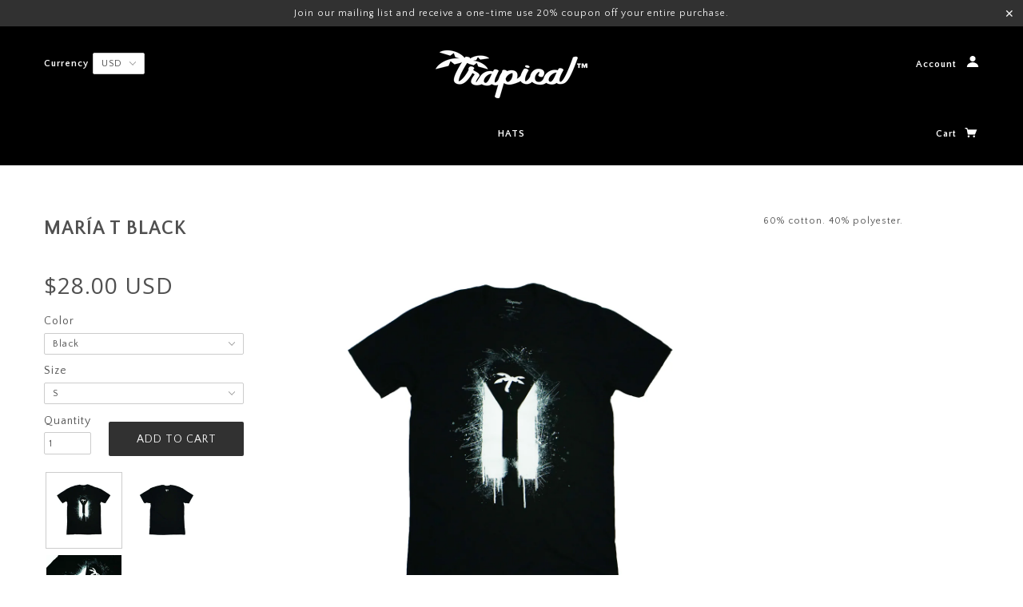

--- FILE ---
content_type: text/javascript
request_url: https://www.trapical.com/cdn/shop/t/2/assets/theme.js?v=9665949667739955091517240433
body_size: 53223
content:
/*! VelocityJS.org (1.5.0). (C) 2014 Julian Shapiro. MIT @license: en.wikipedia.org/wiki/MIT_License *//*! VelocityJS.org jQuery Shim (1.0.1). (C) 2014 The jQuery Foundation. MIT @license: en.wikipedia.org/wiki/MIT_License. */(function(e){"use strict";function t(e2){var t2=e2.length,o2=n.type(e2);return o2!=="function"&&!n.isWindow(e2)&&(!(e2.nodeType!==1||!t2)||o2==="array"||t2===0||typeof t2=="number"&&t2>0&&t2-1 in e2)}if(!e.jQuery){var n=function(e2,t2){return new n.fn.init(e2,t2)};n.isWindow=function(e2){return e2&&e2===e2.window},n.type=function(e2){return e2?typeof e2=="object"||typeof e2=="function"?i[a.call(e2)]||"object":typeof e2:e2+""},n.isArray=Array.isArray||function(e2){return n.type(e2)==="array"},n.isPlainObject=function(e2){var t2;if(!e2||n.type(e2)!=="object"||e2.nodeType||n.isWindow(e2))return!1;try{if(e2.constructor&&!r.call(e2,"constructor")&&!r.call(e2.constructor.prototype,"isPrototypeOf"))return!1}catch(o2){return!1}for(t2 in e2);return t2===void 0||r.call(e2,t2)},n.each=function(e2,n2,o2){var i2,r2=0,a2=e2.length,s2=t(e2);if(o2){if(s2)for(;r2<a2&&(i2=n2.apply(e2[r2],o2),i2!==!1);r2++);else for(r2 in e2)if(e2.hasOwnProperty(r2)&&(i2=n2.apply(e2[r2],o2),i2===!1))break}else if(s2)for(;r2<a2&&(i2=n2.call(e2[r2],r2,e2[r2]),i2!==!1);r2++);else for(r2 in e2)if(e2.hasOwnProperty(r2)&&(i2=n2.call(e2[r2],r2,e2[r2]),i2===!1))break;return e2},n.data=function(e2,t2,i2){if(i2===void 0){var r2=e2[n.expando],a2=r2&&o[r2];if(t2===void 0)return a2;if(a2&&t2 in a2)return a2[t2]}else if(t2!==void 0){var s2=e2[n.expando]||(e2[n.expando]=++n.uuid);return o[s2]=o[s2]||{},o[s2][t2]=i2,i2}},n.removeData=function(e2,t2){var i2=e2[n.expando],r2=i2&&o[i2];r2&&(t2?n.each(t2,function(e3,t3){delete r2[t3]}):delete o[i2])},n.extend=function(){var e2,t2,o2,i2,r2,a2,s2=arguments[0]||{},l2=1,u=arguments.length,c=!1;for(typeof s2=="boolean"&&(c=s2,s2=arguments[l2]||{},l2++),typeof s2!="object"&&n.type(s2)!=="function"&&(s2={}),l2===u&&(s2=this,l2--);l2<u;l2++)if(r2=arguments[l2])for(i2 in r2)r2.hasOwnProperty(i2)&&(e2=s2[i2],o2=r2[i2],s2!==o2&&(c&&o2&&(n.isPlainObject(o2)||(t2=n.isArray(o2)))?(t2?(t2=!1,a2=e2&&n.isArray(e2)?e2:[]):a2=e2&&n.isPlainObject(e2)?e2:{},s2[i2]=n.extend(c,a2,o2)):o2!==void 0&&(s2[i2]=o2)));return s2},n.queue=function(e2,o2,i2){function r2(e3,n2){var o3=n2||[];return e3&&(t(Object(e3))?function(e4,t2){for(var n3=+t2.length,o4=0,i3=e4.length;o4<n3;)e4[i3++]=t2[o4++];if(n3!==n3)for(;t2[o4]!==void 0;)e4[i3++]=t2[o4++];return e4.length=i3,e4}(o3,typeof e3=="string"?[e3]:e3):[].push.call(o3,e3)),o3}if(e2){o2=(o2||"fx")+"queue";var a2=n.data(e2,o2);return i2?(!a2||n.isArray(i2)?a2=n.data(e2,o2,r2(i2)):a2.push(i2),a2):a2||[]}},n.dequeue=function(e2,t2){n.each(e2.nodeType?[e2]:e2,function(e3,o2){t2=t2||"fx";var i2=n.queue(o2,t2),r2=i2.shift();r2==="inprogress"&&(r2=i2.shift()),r2&&(t2==="fx"&&i2.unshift("inprogress"),r2.call(o2,function(){n.dequeue(o2,t2)}))})},n.fn=n.prototype={init:function(e2){if(e2.nodeType)return this[0]=e2,this;throw new Error("Not a DOM node.")},offset:function(){var t2=this[0].getBoundingClientRect?this[0].getBoundingClientRect():{top:0,left:0};return{top:t2.top+(e.pageYOffset||document.scrollTop||0)-(document.clientTop||0),left:t2.left+(e.pageXOffset||document.scrollLeft||0)-(document.clientLeft||0)}},position:function(){function e2(e3){for(var t3=e3.offsetParent;t3&&t3.nodeName.toLowerCase()!=="html"&&t3.style&&t3.style.position==="static";)t3=t3.offsetParent;return t3||document}var t2=this[0],o2=e2(t2),i2=this.offset(),r2=/^(?:body|html)$/i.test(o2.nodeName)?{top:0,left:0}:n(o2).offset();return i2.top-=parseFloat(t2.style.marginTop)||0,i2.left-=parseFloat(t2.style.marginLeft)||0,o2.style&&(r2.top+=parseFloat(o2.style.borderTopWidth)||0,r2.left+=parseFloat(o2.style.borderLeftWidth)||0),{top:i2.top-r2.top,left:i2.left-r2.left}}};var o={};n.expando="velocity"+new Date().getTime(),n.uuid=0;for(var i={},r=i.hasOwnProperty,a=i.toString,s="Boolean Number String Function Array Date RegExp Object Error".split(" "),l=0;l<s.length;l++)i["[object "+s[l]+"]"]=s[l].toLowerCase();n.fn.init.prototype=n.fn,e.Velocity={Utilities:n}}})(window),function(e){"use strict";typeof module=="object"&&typeof module.exports=="object"?module.exports=e():typeof define=="function"&&define.amd?define(e):e()}(function(){"use strict";return function(e,t,n,o){function i(e2){for(var t2=-1,n2=e2?e2.length:0,o2=[];++t2<n2;){var i2=e2[t2];i2&&o2.push(i2)}return o2}function r(e2){return b.isWrapped(e2)?e2=y.call(e2):b.isNode(e2)&&(e2=[e2]),e2}function a(e2){var t2=m.data(e2,"velocity");return t2===null?o:t2}function s(e2,t2){var n2=a(e2);n2&&n2.delayTimer&&!n2.delayPaused&&(n2.delayRemaining=n2.delay-t2+n2.delayBegin,n2.delayPaused=!0,clearTimeout(n2.delayTimer.setTimeout))}function l(e2,t2){var n2=a(e2);n2&&n2.delayTimer&&n2.delayPaused&&(n2.delayPaused=!1,n2.delayTimer.setTimeout=setTimeout(n2.delayTimer.next,n2.delayRemaining))}function u(e2){return function(t2){return Math.round(t2*e2)*(1/e2)}}function c(e2,n2,o2,i2){function r2(e3,t2){return 1-3*t2+3*e3}function a2(e3,t2){return 3*t2-6*e3}function s2(e3){return 3*e3}function l2(e3,t2,n3){return((r2(t2,n3)*e3+a2(t2,n3))*e3+s2(t2))*e3}function u2(e3,t2,n3){return 3*r2(t2,n3)*e3*e3+2*a2(t2,n3)*e3+s2(t2)}function c2(t2,n3){for(var i3=0;i3<h2;++i3){var r3=u2(n3,e2,o2);if(r3===0)return n3;var a3=l2(n3,e2,o2)-t2;n3-=a3/r3}return n3}function p2(){for(var t2=0;t2<w2;++t2)C2[t2]=l2(t2*b2,e2,o2)}function d2(t2,n3,i3){var r3,a3,s3=0;do a3=n3+(i3-n3)/2,r3=l2(a3,e2,o2)-t2,r3>0?i3=a3:n3=a3;while(Math.abs(r3)>v2&&++s3<y2);return a3}function f2(t2){for(var n3=0,i3=1,r3=w2-1;i3!==r3&&C2[i3]<=t2;++i3)n3+=b2;--i3;var a3=(t2-C2[i3])/(C2[i3+1]-C2[i3]),s3=n3+a3*b2,l3=u2(s3,e2,o2);return l3>=g2?c2(t2,s3):l3===0?s3:d2(t2,n3,n3+b2)}function m2(){P2=!0,e2===n2&&o2===i2||p2()}var h2=4,g2=.001,v2=1e-7,y2=10,w2=11,b2=1/(w2-1),x2="Float32Array"in t;if(arguments.length!==4)return!1;for(var S2=0;S2<4;++S2)if(typeof arguments[S2]!="number"||isNaN(arguments[S2])||!isFinite(arguments[S2]))return!1;e2=Math.min(e2,1),o2=Math.min(o2,1),e2=Math.max(e2,0),o2=Math.max(o2,0);var C2=x2?new Float32Array(w2):new Array(w2),P2=!1,k2=function(t2){return P2||m2(),e2===n2&&o2===i2?t2:t2===0?0:t2===1?1:l2(f2(t2),n2,i2)};k2.getControlPoints=function(){return[{x:e2,y:n2},{x:o2,y:i2}]};var T2="generateBezier("+[e2,n2,o2,i2]+")";return k2.toString=function(){return T2},k2}function p(e2,t2){var n2=e2;return b.isString(e2)?P.Easings[e2]||(n2=!1):n2=b.isArray(e2)&&e2.length===1?u.apply(null,e2):b.isArray(e2)&&e2.length===2?k.apply(null,e2.concat([t2])):!(!b.isArray(e2)||e2.length!==4)&&c.apply(null,e2),n2===!1&&(n2=P.Easings[P.defaults.easing]?P.defaults.easing:C),n2}function d(e2){if(e2){var t2=P.timestamp&&e2!==!0?e2:v.now(),n2=P.State.calls.length;n2>1e4&&(P.State.calls=i(P.State.calls),n2=P.State.calls.length);for(var r2=0;r2<n2;r2++)if(P.State.calls[r2]){var s2=P.State.calls[r2],l2=s2[0],u2=s2[2],c2=s2[3],p2=!!c2,g2=null,y2=s2[5],w2=s2[6];if(c2||(c2=P.State.calls[r2][3]=t2-16),y2){if(y2.resume!==!0)continue;c2=s2[3]=Math.round(t2-w2-16),s2[5]=null}w2=s2[6]=t2-c2;for(var x2=Math.min(w2/u2.duration,1),S2=0,C2=l2.length;S2<C2;S2++){var k2=l2[S2],I2=k2.element;if(a(I2)){var V2=!1;if(u2.display!==o&&u2.display!==null&&u2.display!=="none"){if(u2.display==="flex"){var E=["-webkit-box","-moz-box","-ms-flexbox","-webkit-flex"];m.each(E,function(e3,t3){T.setPropertyValue(I2,"display",t3)})}T.setPropertyValue(I2,"display",u2.display)}u2.visibility!==o&&u2.visibility!=="hidden"&&T.setPropertyValue(I2,"visibility",u2.visibility);for(var $2 in k2)if(k2.hasOwnProperty($2)&&$2!=="element"){var F,N=k2[$2],j=b.isString(N.easing)?P.Easings[N.easing]:N.easing;if(b.isString(N.pattern)){var z=x2===1?function(e3,t3,n3){var o2=N.endValue[t3];return n3?Math.round(o2):o2}:function(e3,t3,n3){var o2=N.startValue[t3],i2=N.endValue[t3]-o2,r3=o2+i2*j(x2,u2,i2);return n3?Math.round(r3):r3};F=N.pattern.replace(/{(\d+)(!)?}/g,z)}else if(x2===1)F=N.endValue;else{var M=N.endValue-N.startValue;F=N.startValue+M*j(x2,u2,M)}if(!p2&&F===N.currentValue)continue;if(N.currentValue=F,$2==="tween")g2=F;else{var W;if(T.Hooks.registered[$2]){W=T.Hooks.getRoot($2);var O=a(I2).rootPropertyValueCache[W];O&&(N.rootPropertyValue=O)}var D=T.setPropertyValue(I2,$2,N.currentValue+(h<9&&parseFloat(F)===0?"":N.unitType),N.rootPropertyValue,N.scrollData);T.Hooks.registered[$2]&&(T.Normalizations.registered[W]?a(I2).rootPropertyValueCache[W]=T.Normalizations.registered[W]("extract",null,D[1]):a(I2).rootPropertyValueCache[W]=D[1]),D[0]==="transform"&&(V2=!0)}}u2.mobileHA&&a(I2).transformCache.translate3d===o&&(a(I2).transformCache.translate3d="(0px, 0px, 0px)",V2=!0),V2&&T.flushTransformCache(I2)}}u2.display!==o&&u2.display!=="none"&&(P.State.calls[r2][2].display=!1),u2.visibility!==o&&u2.visibility!=="hidden"&&(P.State.calls[r2][2].visibility=!1),u2.progress&&u2.progress.call(s2[1],s2[1],x2,Math.max(0,c2+u2.duration-t2),c2,g2),x2===1&&f(r2)}}P.State.isTicking&&A(d)}function f(e2,t2){if(!P.State.calls[e2])return!1;for(var n2=P.State.calls[e2][0],i2=P.State.calls[e2][1],r2=P.State.calls[e2][2],s2=P.State.calls[e2][4],l2=!1,u2=0,c2=n2.length;u2<c2;u2++){var p2=n2[u2].element;t2||r2.loop||(r2.display==="none"&&T.setPropertyValue(p2,"display",r2.display),r2.visibility==="hidden"&&T.setPropertyValue(p2,"visibility",r2.visibility));var d2=a(p2);if(r2.loop!==!0&&(m.queue(p2)[1]===o||!/\.velocityQueueEntryFlag/i.test(m.queue(p2)[1]))&&d2){d2.isAnimating=!1,d2.rootPropertyValueCache={};var f2=!1;m.each(T.Lists.transforms3D,function(e3,t3){var n3=/^scale/.test(t3)?1:0,i3=d2.transformCache[t3];d2.transformCache[t3]!==o&&new RegExp("^\\("+n3+"[^.]").test(i3)&&(f2=!0,delete d2.transformCache[t3])}),r2.mobileHA&&(f2=!0,delete d2.transformCache.translate3d),f2&&T.flushTransformCache(p2),T.Values.removeClass(p2,"velocity-animating")}if(!t2&&r2.complete&&!r2.loop&&u2===c2-1)try{r2.complete.call(i2,i2)}catch(h2){setTimeout(function(){throw h2},1)}s2&&r2.loop!==!0&&s2(i2),d2&&r2.loop===!0&&!t2&&(m.each(d2.tweensContainer,function(e3,t3){if(/^rotate/.test(e3)&&(parseFloat(t3.startValue)-parseFloat(t3.endValue))%360===0){var n3=t3.startValue;t3.startValue=t3.endValue,t3.endValue=n3}/^backgroundPosition/.test(e3)&&parseFloat(t3.endValue)===100&&t3.unitType==="%"&&(t3.endValue=0,t3.startValue=100)}),P(p2,"reverse",{loop:!0,delay:r2.delay})),r2.queue!==!1&&m.dequeue(p2,r2.queue)}P.State.calls[e2]=!1;for(var g2=0,v2=P.State.calls.length;g2<v2;g2++)if(P.State.calls[g2]!==!1){l2=!0;break}l2===!1&&(P.State.isTicking=!1,delete P.State.calls,P.State.calls=[])}var m,h=function(){if(n.documentMode)return n.documentMode;for(var e2=7;e2>4;e2--){var t2=n.createElement("div");if(t2.innerHTML="<!--[if IE "+e2+"]><span></span><![endif]-->",t2.getElementsByTagName("span").length)return t2=null,e2}return o}(),g=function(){var e2=0;return t.webkitRequestAnimationFrame||t.mozRequestAnimationFrame||function(t2){var n2,o2=new Date().getTime();return n2=Math.max(0,16-(o2-e2)),e2=o2+n2,setTimeout(function(){t2(o2+n2)},n2)}}(),v=function(){var e2=t.performance||{};if(typeof e2.now!="function"){var n2=e2.timing&&e2.timing.navigationStart?e2.timing.navigationStart:new Date().getTime();e2.now=function(){return new Date().getTime()-n2}}return e2}(),y=function(){var e2=Array.prototype.slice;try{return e2.call(n.documentElement),e2}catch(t2){return function(t3,n2){var o2=this.length;if(typeof t3!="number"&&(t3=0),typeof n2!="number"&&(n2=o2),this.slice)return e2.call(this,t3,n2);var i2,r2=[],a2=t3>=0?t3:Math.max(0,o2+t3),s2=n2<0?o2+n2:Math.min(n2,o2),l2=s2-a2;if(l2>0)if(r2=new Array(l2),this.charAt)for(i2=0;i2<l2;i2++)r2[i2]=this.charAt(a2+i2);else for(i2=0;i2<l2;i2++)r2[i2]=this[a2+i2];return r2}}}(),w=function(){return Array.prototype.includes?function(e2,t2){return e2.includes(t2)}:Array.prototype.indexOf?function(e2,t2){return e2.indexOf(t2)>=0}:function(e2,t2){for(var n2=0;n2<e2.length;n2++)if(e2[n2]===t2)return!0;return!1}},b={isNumber:function(e2){return typeof e2=="number"},isString:function(e2){return typeof e2=="string"},isArray:Array.isArray||function(e2){return Object.prototype.toString.call(e2)==="[object Array]"},isFunction:function(e2){return Object.prototype.toString.call(e2)==="[object Function]"},isNode:function(e2){return e2&&e2.nodeType},isWrapped:function(e2){return e2&&e2!==t&&b.isNumber(e2.length)&&!b.isString(e2)&&!b.isFunction(e2)&&!b.isNode(e2)&&(e2.length===0||b.isNode(e2[0]))},isSVG:function(e2){return t.SVGElement&&e2 instanceof t.SVGElement},isEmptyObject:function(e2){for(var t2 in e2)if(e2.hasOwnProperty(t2))return!1;return!0}},x=!1;if(e.fn&&e.fn.jquery?(m=e,x=!0):m=t.Velocity.Utilities,h<=8&&!x)throw new Error("Velocity: IE8 and below require jQuery to be loaded before Velocity.");if(h<=7)return void(jQuery.fn.velocity=jQuery.fn.animate);var S=400,C="swing",P={State:{isMobile:/Android|webOS|iPhone|iPad|iPod|BlackBerry|IEMobile|Opera Mini/i.test(navigator.userAgent),isAndroid:/Android/i.test(navigator.userAgent),isGingerbread:/Android 2\.3\.[3-7]/i.test(navigator.userAgent),isChrome:t.chrome,isFirefox:/Firefox/i.test(navigator.userAgent),prefixElement:n.createElement("div"),prefixMatches:{},scrollAnchor:null,scrollPropertyLeft:null,scrollPropertyTop:null,isTicking:!1,calls:[],delayedElements:{count:0}},CSS:{},Utilities:m,Redirects:{},Easings:{},Promise:t.Promise,defaults:{queue:"",duration:S,easing:C,begin:o,complete:o,progress:o,display:o,visibility:o,loop:!1,delay:!1,mobileHA:!0,_cacheValues:!0,promiseRejectEmpty:!0},init:function(e2){m.data(e2,"velocity",{isSVG:b.isSVG(e2),isAnimating:!1,computedStyle:null,tweensContainer:null,rootPropertyValueCache:{},transformCache:{}})},hook:null,mock:!1,version:{major:1,minor:5,patch:0},debug:!1,timestamp:!0,pauseAll:function(e2){var t2=new Date().getTime();m.each(P.State.calls,function(t3,n2){if(n2){if(e2!==o&&(n2[2].queue!==e2||n2[2].queue===!1))return!0;n2[5]={resume:!1}}}),m.each(P.State.delayedElements,function(e3,n2){n2&&s(n2,t2)})},resumeAll:function(e2){var t2=new Date().getTime();m.each(P.State.calls,function(t3,n2){if(n2){if(e2!==o&&(n2[2].queue!==e2||n2[2].queue===!1))return!0;n2[5]&&(n2[5].resume=!0)}}),m.each(P.State.delayedElements,function(e3,n2){n2&&l(n2,t2)})}};t.pageYOffset!==o?(P.State.scrollAnchor=t,P.State.scrollPropertyLeft="pageXOffset",P.State.scrollPropertyTop="pageYOffset"):(P.State.scrollAnchor=n.documentElement||n.body.parentNode||n.body,P.State.scrollPropertyLeft="scrollLeft",P.State.scrollPropertyTop="scrollTop");var k=function(){function e2(e3){return-e3.tension*e3.x-e3.friction*e3.v}function t2(t3,n3,o2){var i2={x:t3.x+o2.dx*n3,v:t3.v+o2.dv*n3,tension:t3.tension,friction:t3.friction};return{dx:i2.v,dv:e2(i2)}}function n2(n3,o2){var i2={dx:n3.v,dv:e2(n3)},r2=t2(n3,.5*o2,i2),a2=t2(n3,.5*o2,r2),s2=t2(n3,o2,a2),l2=1/6*(i2.dx+2*(r2.dx+a2.dx)+s2.dx),u2=1/6*(i2.dv+2*(r2.dv+a2.dv)+s2.dv);return n3.x=n3.x+l2*o2,n3.v=n3.v+u2*o2,n3}return function o2(e3,t3,i2){var r2,a2,s2,l2={x:-1,v:0,tension:null,friction:null},u2=[0],c2=0,p2=1e-4,d2=.016;for(e3=parseFloat(e3)||500,t3=parseFloat(t3)||20,i2=i2||null,l2.tension=e3,l2.friction=t3,r2=i2!==null,r2?(c2=o2(e3,t3),a2=c2/i2*d2):a2=d2;s2=n2(s2||l2,a2),u2.push(1+s2.x),c2+=16,Math.abs(s2.x)>p2&&Math.abs(s2.v)>p2;);return r2?function(e4){return u2[e4*(u2.length-1)|0]}:c2}}();P.Easings={linear:function(e2){return e2},swing:function(e2){return .5-Math.cos(e2*Math.PI)/2},spring:function(e2){return 1-Math.cos(4.5*e2*Math.PI)*Math.exp(6*-e2)}},m.each([["ease",[.25,.1,.25,1]],["ease-in",[.42,0,1,1]],["ease-out",[0,0,.58,1]],["ease-in-out",[.42,0,.58,1]],["easeInSine",[.47,0,.745,.715]],["easeOutSine",[.39,.575,.565,1]],["easeInOutSine",[.445,.05,.55,.95]],["easeInQuad",[.55,.085,.68,.53]],["easeOutQuad",[.25,.46,.45,.94]],["easeInOutQuad",[.455,.03,.515,.955]],["easeInCubic",[.55,.055,.675,.19]],["easeOutCubic",[.215,.61,.355,1]],["easeInOutCubic",[.645,.045,.355,1]],["easeInQuart",[.895,.03,.685,.22]],["easeOutQuart",[.165,.84,.44,1]],["easeInOutQuart",[.77,0,.175,1]],["easeInQuint",[.755,.05,.855,.06]],["easeOutQuint",[.23,1,.32,1]],["easeInOutQuint",[.86,0,.07,1]],["easeInExpo",[.95,.05,.795,.035]],["easeOutExpo",[.19,1,.22,1]],["easeInOutExpo",[1,0,0,1]],["easeInCirc",[.6,.04,.98,.335]],["easeOutCirc",[.075,.82,.165,1]],["easeInOutCirc",[.785,.135,.15,.86]]],function(e2,t2){P.Easings[t2[0]]=c.apply(null,t2[1])});var T=P.CSS={RegEx:{isHex:/^#([A-f\d]{3}){1,2}$/i,valueUnwrap:/^[A-z]+\((.*)\)$/i,wrappedValueAlreadyExtracted:/[0-9.]+ [0-9.]+ [0-9.]+( [0-9.]+)?/,valueSplit:/([A-z]+\(.+\))|(([A-z0-9#-.]+?)(?=\s|$))/gi},Lists:{colors:["fill","stroke","stopColor","color","backgroundColor","borderColor","borderTopColor","borderRightColor","borderBottomColor","borderLeftColor","outlineColor"],transformsBase:["translateX","translateY","scale","scaleX","scaleY","skewX","skewY","rotateZ"],transforms3D:["transformPerspective","translateZ","scaleZ","rotateX","rotateY"],units:["%","em","ex","ch","rem","vw","vh","vmin","vmax","cm","mm","Q","in","pc","pt","px","deg","grad","rad","turn","s","ms"],colorNames:{aliceblue:"240,248,255",antiquewhite:"250,235,215",aquamarine:"127,255,212",aqua:"0,255,255",azure:"240,255,255",beige:"245,245,220",bisque:"255,228,196",black:"0,0,0",blanchedalmond:"255,235,205",blueviolet:"138,43,226",blue:"0,0,255",brown:"165,42,42",burlywood:"222,184,135",cadetblue:"95,158,160",chartreuse:"127,255,0",chocolate:"210,105,30",coral:"255,127,80",cornflowerblue:"100,149,237",cornsilk:"255,248,220",crimson:"220,20,60",cyan:"0,255,255",darkblue:"0,0,139",darkcyan:"0,139,139",darkgoldenrod:"184,134,11",darkgray:"169,169,169",darkgrey:"169,169,169",darkgreen:"0,100,0",darkkhaki:"189,183,107",darkmagenta:"139,0,139",darkolivegreen:"85,107,47",darkorange:"255,140,0",darkorchid:"153,50,204",darkred:"139,0,0",darksalmon:"233,150,122",darkseagreen:"143,188,143",darkslateblue:"72,61,139",darkslategray:"47,79,79",darkturquoise:"0,206,209",darkviolet:"148,0,211",deeppink:"255,20,147",deepskyblue:"0,191,255",dimgray:"105,105,105",dimgrey:"105,105,105",dodgerblue:"30,144,255",firebrick:"178,34,34",floralwhite:"255,250,240",forestgreen:"34,139,34",fuchsia:"255,0,255",gainsboro:"220,220,220",ghostwhite:"248,248,255",gold:"255,215,0",goldenrod:"218,165,32",gray:"128,128,128",grey:"128,128,128",greenyellow:"173,255,47",green:"0,128,0",honeydew:"240,255,240",hotpink:"255,105,180",indianred:"205,92,92",indigo:"75,0,130",ivory:"255,255,240",khaki:"240,230,140",lavenderblush:"255,240,245",lavender:"230,230,250",lawngreen:"124,252,0",lemonchiffon:"255,250,205",lightblue:"173,216,230",lightcoral:"240,128,128",lightcyan:"224,255,255",lightgoldenrodyellow:"250,250,210",lightgray:"211,211,211",lightgrey:"211,211,211",lightgreen:"144,238,144",lightpink:"255,182,193",lightsalmon:"255,160,122",lightseagreen:"32,178,170",lightskyblue:"135,206,250",lightslategray:"119,136,153",lightsteelblue:"176,196,222",lightyellow:"255,255,224",limegreen:"50,205,50",lime:"0,255,0",linen:"250,240,230",magenta:"255,0,255",maroon:"128,0,0",mediumaquamarine:"102,205,170",mediumblue:"0,0,205",mediumorchid:"186,85,211",mediumpurple:"147,112,219",mediumseagreen:"60,179,113",mediumslateblue:"123,104,238",mediumspringgreen:"0,250,154",mediumturquoise:"72,209,204",mediumvioletred:"199,21,133",midnightblue:"25,25,112",mintcream:"245,255,250",mistyrose:"255,228,225",moccasin:"255,228,181",navajowhite:"255,222,173",navy:"0,0,128",oldlace:"253,245,230",olivedrab:"107,142,35",olive:"128,128,0",orangered:"255,69,0",orange:"255,165,0",orchid:"218,112,214",palegoldenrod:"238,232,170",palegreen:"152,251,152",paleturquoise:"175,238,238",palevioletred:"219,112,147",papayawhip:"255,239,213",peachpuff:"255,218,185",peru:"205,133,63",pink:"255,192,203",plum:"221,160,221",powderblue:"176,224,230",purple:"128,0,128",red:"255,0,0",rosybrown:"188,143,143",royalblue:"65,105,225",saddlebrown:"139,69,19",salmon:"250,128,114",sandybrown:"244,164,96",seagreen:"46,139,87",seashell:"255,245,238",sienna:"160,82,45",silver:"192,192,192",skyblue:"135,206,235",slateblue:"106,90,205",slategray:"112,128,144",snow:"255,250,250",springgreen:"0,255,127",steelblue:"70,130,180",tan:"210,180,140",teal:"0,128,128",thistle:"216,191,216",tomato:"255,99,71",turquoise:"64,224,208",violet:"238,130,238",wheat:"245,222,179",whitesmoke:"245,245,245",white:"255,255,255",yellowgreen:"154,205,50",yellow:"255,255,0"}},Hooks:{templates:{textShadow:["Color X Y Blur","black 0px 0px 0px"],boxShadow:["Color X Y Blur Spread","black 0px 0px 0px 0px"],clip:["Top Right Bottom Left","0px 0px 0px 0px"],backgroundPosition:["X Y","0% 0%"],transformOrigin:["X Y Z","50% 50% 0px"],perspectiveOrigin:["X Y","50% 50%"]},registered:{},register:function(){for(var e2=0;e2<T.Lists.colors.length;e2++){var t2=T.Lists.colors[e2]==="color"?"0 0 0 1":"255 255 255 1";T.Hooks.templates[T.Lists.colors[e2]]=["Red Green Blue Alpha",t2]}var n2,o2,i2;if(h){for(n2 in T.Hooks.templates)if(T.Hooks.templates.hasOwnProperty(n2)){o2=T.Hooks.templates[n2],i2=o2[0].split(" ");var r2=o2[1].match(T.RegEx.valueSplit);i2[0]==="Color"&&(i2.push(i2.shift()),r2.push(r2.shift()),T.Hooks.templates[n2]=[i2.join(" "),r2.join(" ")])}}for(n2 in T.Hooks.templates)if(T.Hooks.templates.hasOwnProperty(n2)){o2=T.Hooks.templates[n2],i2=o2[0].split(" ");for(var a2 in i2)if(i2.hasOwnProperty(a2)){var s2=n2+i2[a2],l2=a2;T.Hooks.registered[s2]=[n2,l2]}}},getRoot:function(e2){var t2=T.Hooks.registered[e2];return t2?t2[0]:e2},getUnit:function(e2,t2){var n2=(e2.substr(t2||0,5).match(/^[a-z%]+/)||[])[0]||"";return n2&&w(T.Lists.units,n2)?n2:""},fixColors:function(e2){return e2.replace(/(rgba?\(\s*)?(\b[a-z]+\b)/g,function(e3,t2,n2){return T.Lists.colorNames.hasOwnProperty(n2)?(t2||"rgba(")+T.Lists.colorNames[n2]+(t2?"":",1)"):t2+n2})},cleanRootPropertyValue:function(e2,t2){return T.RegEx.valueUnwrap.test(t2)&&(t2=t2.match(T.RegEx.valueUnwrap)[1]),T.Values.isCSSNullValue(t2)&&(t2=T.Hooks.templates[e2][1]),t2},extractValue:function(e2,t2){var n2=T.Hooks.registered[e2];if(n2){var o2=n2[0],i2=n2[1];return t2=T.Hooks.cleanRootPropertyValue(o2,t2),t2.toString().match(T.RegEx.valueSplit)[i2]}return t2},injectValue:function(e2,t2,n2){var o2=T.Hooks.registered[e2];if(o2){var i2,r2,a2=o2[0],s2=o2[1];return n2=T.Hooks.cleanRootPropertyValue(a2,n2),i2=n2.toString().match(T.RegEx.valueSplit),i2[s2]=t2,r2=i2.join(" ")}return n2}},Normalizations:{registered:{clip:function(e2,t2,n2){switch(e2){case"name":return"clip";case"extract":var o2;return T.RegEx.wrappedValueAlreadyExtracted.test(n2)?o2=n2:(o2=n2.toString().match(T.RegEx.valueUnwrap),o2=o2?o2[1].replace(/,(\s+)?/g," "):n2),o2;case"inject":return"rect("+n2+")"}},blur:function(e2,t2,n2){switch(e2){case"name":return P.State.isFirefox?"filter":"-webkit-filter";case"extract":var o2=parseFloat(n2);if(!o2&&o2!==0){var i2=n2.toString().match(/blur\(([0-9]+[A-z]+)\)/i);o2=i2?i2[1]:0}return o2;case"inject":return parseFloat(n2)?"blur("+n2+")":"none"}},opacity:function(e2,t2,n2){if(h<=8)switch(e2){case"name":return"filter";case"extract":var o2=n2.toString().match(/alpha\(opacity=(.*)\)/i);return n2=o2?o2[1]/100:1;case"inject":return t2.style.zoom=1,parseFloat(n2)>=1?"":"alpha(opacity="+parseInt(100*parseFloat(n2),10)+")"}else switch(e2){case"name":return"opacity";case"extract":return n2;case"inject":return n2}}},register:function(){function e2(e3,t3,n3){var o2=T.getPropertyValue(t3,"boxSizing").toString().toLowerCase()==="border-box";if(o2===(n3||!1)){var i3,r2,a2=0,s2=e3==="width"?["Left","Right"]:["Top","Bottom"],l2=["padding"+s2[0],"padding"+s2[1],"border"+s2[0]+"Width","border"+s2[1]+"Width"];for(i3=0;i3<l2.length;i3++)r2=parseFloat(T.getPropertyValue(t3,l2[i3])),isNaN(r2)||(a2+=r2);return n3?-a2:a2}return 0}function t2(t3,n3){return function(o2,i3,r2){switch(o2){case"name":return t3;case"extract":return parseFloat(r2)+e2(t3,i3,n3);case"inject":return parseFloat(r2)-e2(t3,i3,n3)+"px"}}}h&&!(h>9)||P.State.isGingerbread||(T.Lists.transformsBase=T.Lists.transformsBase.concat(T.Lists.transforms3D));for(var n2=0;n2<T.Lists.transformsBase.length;n2++)(function(){var e3=T.Lists.transformsBase[n2];T.Normalizations.registered[e3]=function(t3,n3,i3){switch(t3){case"name":return"transform";case"extract":return a(n3)===o||a(n3).transformCache[e3]===o?/^scale/i.test(e3)?1:0:a(n3).transformCache[e3].replace(/[()]/g,"");case"inject":var r2=!1;switch(e3.substr(0,e3.length-1)){case"translate":r2=!/(%|px|em|rem|vw|vh|\d)$/i.test(i3);break;case"scal":case"scale":P.State.isAndroid&&a(n3).transformCache[e3]===o&&i3<1&&(i3=1),r2=!/(\d)$/i.test(i3);break;case"skew":r2=!/(deg|\d)$/i.test(i3);break;case"rotate":r2=!/(deg|\d)$/i.test(i3)}return r2||(a(n3).transformCache[e3]="("+i3+")"),a(n3).transformCache[e3]}}})();for(var i2=0;i2<T.Lists.colors.length;i2++)(function(){var e3=T.Lists.colors[i2];T.Normalizations.registered[e3]=function(t3,n3,i3){switch(t3){case"name":return e3;case"extract":var r2;if(T.RegEx.wrappedValueAlreadyExtracted.test(i3))r2=i3;else{var a2,s2={black:"rgb(0, 0, 0)",blue:"rgb(0, 0, 255)",gray:"rgb(128, 128, 128)",green:"rgb(0, 128, 0)",red:"rgb(255, 0, 0)",white:"rgb(255, 255, 255)"};/^[A-z]+$/i.test(i3)?a2=s2[i3]!==o?s2[i3]:s2.black:T.RegEx.isHex.test(i3)?a2="rgb("+T.Values.hexToRgb(i3).join(" ")+")":/^rgba?\(/i.test(i3)||(a2=s2.black),r2=(a2||i3).toString().match(T.RegEx.valueUnwrap)[1].replace(/,(\s+)?/g," ")}return(!h||h>8)&&r2.split(" ").length===3&&(r2+=" 1"),r2;case"inject":return/^rgb/.test(i3)?i3:(h<=8?i3.split(" ").length===4&&(i3=i3.split(/\s+/).slice(0,3).join(" ")):i3.split(" ").length===3&&(i3+=" 1"),(h<=8?"rgb":"rgba")+"("+i3.replace(/\s+/g,",").replace(/\.(\d)+(?=,)/g,"")+")")}}})();T.Normalizations.registered.innerWidth=t2("width",!0),T.Normalizations.registered.innerHeight=t2("height",!0),T.Normalizations.registered.outerWidth=t2("width"),T.Normalizations.registered.outerHeight=t2("height")}},Names:{camelCase:function(e2){return e2.replace(/-(\w)/g,function(e3,t2){return t2.toUpperCase()})},SVGAttribute:function(e2){var t2="width|height|x|y|cx|cy|r|rx|ry|x1|x2|y1|y2";return(h||P.State.isAndroid&&!P.State.isChrome)&&(t2+="|transform"),new RegExp("^("+t2+")$","i").test(e2)},prefixCheck:function(e2){if(P.State.prefixMatches[e2])return[P.State.prefixMatches[e2],!0];for(var t2=["","Webkit","Moz","ms","O"],n2=0,o2=t2.length;n2<o2;n2++){var i2;if(i2=n2===0?e2:t2[n2]+e2.replace(/^\w/,function(e3){return e3.toUpperCase()}),b.isString(P.State.prefixElement.style[i2]))return P.State.prefixMatches[e2]=i2,[i2,!0]}return[e2,!1]}},Values:{hexToRgb:function(e2){var t2,n2=/^#?([a-f\d])([a-f\d])([a-f\d])$/i,o2=/^#?([a-f\d]{2})([a-f\d]{2})([a-f\d]{2})$/i;return e2=e2.replace(n2,function(e3,t3,n3,o3){return t3+t3+n3+n3+o3+o3}),t2=o2.exec(e2),t2?[parseInt(t2[1],16),parseInt(t2[2],16),parseInt(t2[3],16)]:[0,0,0]},isCSSNullValue:function(e2){return!e2||/^(none|auto|transparent|(rgba\(0, ?0, ?0, ?0\)))$/i.test(e2)},getUnitType:function(e2){return/^(rotate|skew)/i.test(e2)?"deg":/(^(scale|scaleX|scaleY|scaleZ|alpha|flexGrow|flexHeight|zIndex|fontWeight)$)|((opacity|red|green|blue|alpha)$)/i.test(e2)?"":"px"},getDisplayType:function(e2){var t2=e2&&e2.tagName.toString().toLowerCase();return/^(b|big|i|small|tt|abbr|acronym|cite|code|dfn|em|kbd|strong|samp|var|a|bdo|br|img|map|object|q|script|span|sub|sup|button|input|label|select|textarea)$/i.test(t2)?"inline":/^(li)$/i.test(t2)?"list-item":/^(tr)$/i.test(t2)?"table-row":/^(table)$/i.test(t2)?"table":/^(tbody)$/i.test(t2)?"table-row-group":"block"},addClass:function(e2,t2){if(e2)if(e2.classList)e2.classList.add(t2);else if(b.isString(e2.className))e2.className+=(e2.className.length?" ":"")+t2;else{var n2=e2.getAttribute(h<=7?"className":"class")||"";e2.setAttribute("class",n2+(n2?" ":"")+t2)}},removeClass:function(e2,t2){if(e2)if(e2.classList)e2.classList.remove(t2);else if(b.isString(e2.className))e2.className=e2.className.toString().replace(new RegExp("(^|\\s)"+t2.split(" ").join("|")+"(\\s|$)","gi")," ");else{var n2=e2.getAttribute(h<=7?"className":"class")||"";e2.setAttribute("class",n2.replace(new RegExp("(^|s)"+t2.split(" ").join("|")+"(s|$)","gi")," "))}}},getPropertyValue:function(e2,n2,i2,r2){function s2(e3,n3){var i3=0;if(h<=8)i3=m.css(e3,n3);else{var l3=!1;/^(width|height)$/.test(n3)&&T.getPropertyValue(e3,"display")===0&&(l3=!0,T.setPropertyValue(e3,"display",T.Values.getDisplayType(e3)));var u3=function(){l3&&T.setPropertyValue(e3,"display","none")};if(!r2){if(n3==="height"&&T.getPropertyValue(e3,"boxSizing").toString().toLowerCase()!=="border-box"){var c3=e3.offsetHeight-(parseFloat(T.getPropertyValue(e3,"borderTopWidth"))||0)-(parseFloat(T.getPropertyValue(e3,"borderBottomWidth"))||0)-(parseFloat(T.getPropertyValue(e3,"paddingTop"))||0)-(parseFloat(T.getPropertyValue(e3,"paddingBottom"))||0);return u3(),c3}if(n3==="width"&&T.getPropertyValue(e3,"boxSizing").toString().toLowerCase()!=="border-box"){var p3=e3.offsetWidth-(parseFloat(T.getPropertyValue(e3,"borderLeftWidth"))||0)-(parseFloat(T.getPropertyValue(e3,"borderRightWidth"))||0)-(parseFloat(T.getPropertyValue(e3,"paddingLeft"))||0)-(parseFloat(T.getPropertyValue(e3,"paddingRight"))||0);return u3(),p3}}var d3;d3=a(e3)===o?t.getComputedStyle(e3,null):a(e3).computedStyle?a(e3).computedStyle:a(e3).computedStyle=t.getComputedStyle(e3,null),n3==="borderColor"&&(n3="borderTopColor"),i3=h===9&&n3==="filter"?d3.getPropertyValue(n3):d3[n3],i3!==""&&i3!==null||(i3=e3.style[n3]),u3()}if(i3==="auto"&&/^(top|right|bottom|left)$/i.test(n3)){var f3=s2(e3,"position");(f3==="fixed"||f3==="absolute"&&/top|left/i.test(n3))&&(i3=m(e3).position()[n3]+"px")}return i3}var l2;if(T.Hooks.registered[n2]){var u2=n2,c2=T.Hooks.getRoot(u2);i2===o&&(i2=T.getPropertyValue(e2,T.Names.prefixCheck(c2)[0])),T.Normalizations.registered[c2]&&(i2=T.Normalizations.registered[c2]("extract",e2,i2)),l2=T.Hooks.extractValue(u2,i2)}else if(T.Normalizations.registered[n2]){var p2,d2;p2=T.Normalizations.registered[n2]("name",e2),p2!=="transform"&&(d2=s2(e2,T.Names.prefixCheck(p2)[0]),T.Values.isCSSNullValue(d2)&&T.Hooks.templates[n2]&&(d2=T.Hooks.templates[n2][1])),l2=T.Normalizations.registered[n2]("extract",e2,d2)}if(!/^[\d-]/.test(l2)){var f2=a(e2);if(f2&&f2.isSVG&&T.Names.SVGAttribute(n2))if(/^(height|width)$/i.test(n2))try{l2=e2.getBBox()[n2]}catch(g2){l2=0}else l2=e2.getAttribute(n2);else l2=s2(e2,T.Names.prefixCheck(n2)[0])}return T.Values.isCSSNullValue(l2)&&(l2=0),P.debug>=2&&console.log("Get "+n2+": "+l2),l2},setPropertyValue:function(e2,n2,o2,i2,r2){var s2=n2;if(n2==="scroll")r2.container?r2.container["scroll"+r2.direction]=o2:r2.direction==="Left"?t.scrollTo(o2,r2.alternateValue):t.scrollTo(r2.alternateValue,o2);else if(T.Normalizations.registered[n2]&&T.Normalizations.registered[n2]("name",e2)==="transform")T.Normalizations.registered[n2]("inject",e2,o2),s2="transform",o2=a(e2).transformCache[n2];else{if(T.Hooks.registered[n2]){var l2=n2,u2=T.Hooks.getRoot(n2);i2=i2||T.getPropertyValue(e2,u2),o2=T.Hooks.injectValue(l2,o2,i2),n2=u2}if(T.Normalizations.registered[n2]&&(o2=T.Normalizations.registered[n2]("inject",e2,o2),n2=T.Normalizations.registered[n2]("name",e2)),s2=T.Names.prefixCheck(n2)[0],h<=8)try{e2.style[s2]=o2}catch(c2){P.debug&&console.log("Browser does not support ["+o2+"] for ["+s2+"]")}else{var p2=a(e2);p2&&p2.isSVG&&T.Names.SVGAttribute(n2)?e2.setAttribute(n2,o2):e2.style[s2]=o2}P.debug>=2&&console.log("Set "+n2+" ("+s2+"): "+o2)}return[s2,o2]},flushTransformCache:function(e2){var t2="",n2=a(e2);if((h||P.State.isAndroid&&!P.State.isChrome)&&n2&&n2.isSVG){var o2=function(t3){return parseFloat(T.getPropertyValue(e2,t3))},i2={translate:[o2("translateX"),o2("translateY")],skewX:[o2("skewX")],skewY:[o2("skewY")],scale:o2("scale")!==1?[o2("scale"),o2("scale")]:[o2("scaleX"),o2("scaleY")],rotate:[o2("rotateZ"),0,0]};m.each(a(e2).transformCache,function(e3){/^translate/i.test(e3)?e3="translate":/^scale/i.test(e3)?e3="scale":/^rotate/i.test(e3)&&(e3="rotate"),i2[e3]&&(t2+=e3+"("+i2[e3].join(" ")+") ",delete i2[e3])})}else{var r2,s2;m.each(a(e2).transformCache,function(n3){return r2=a(e2).transformCache[n3],n3==="transformPerspective"?(s2=r2,!0):(h===9&&n3==="rotateZ"&&(n3="rotate"),void(t2+=n3+r2+" "))}),s2&&(t2="perspective"+s2+" "+t2)}T.setPropertyValue(e2,"transform",t2)}};T.Hooks.register(),T.Normalizations.register(),P.hook=function(e2,t2,n2){var i2;return e2=r(e2),m.each(e2,function(e3,r2){if(a(r2)===o&&P.init(r2),n2===o)i2===o&&(i2=T.getPropertyValue(r2,t2));else{var s2=T.setPropertyValue(r2,t2,n2);s2[0]==="transform"&&P.CSS.flushTransformCache(r2),i2=s2}}),i2};var I=function(){function e2(){return c2?k2.promise||null:h2}function i2(e3,i3){function r2(r3){var c4,f3;if(l2.begin&&V2===0)try{l2.begin.call(v2,v2)}catch(h3){setTimeout(function(){throw h3},1)}if(F==="scroll"){var g3,S2,C3,I2=/^x$/i.test(l2.axis)?"Left":"Top",E2=parseFloat(l2.offset)||0;l2.container?b.isWrapped(l2.container)||b.isNode(l2.container)?(l2.container=l2.container[0]||l2.container,g3=l2.container["scroll"+I2],C3=g3+m(e3).position()[I2.toLowerCase()]+E2):l2.container=null:(g3=P.State.scrollAnchor[P.State["scrollProperty"+I2]],S2=P.State.scrollAnchor[P.State["scrollProperty"+(I2==="Left"?"Top":"Left")]],C3=m(e3).offset()[I2.toLowerCase()]+E2),u3={scroll:{rootPropertyValue:!1,startValue:g3,currentValue:g3,endValue:C3,unitType:"",easing:l2.easing,scrollData:{container:l2.container,direction:I2,alternateValue:S2}},element:e3},P.debug&&console.log("tweensContainer (scroll): ",u3.scroll,e3)}else if(F==="reverse"){if(c4=a(e3),!c4)return;if(!c4.tweensContainer)return void m.dequeue(e3,l2.queue);c4.opts.display==="none"&&(c4.opts.display="auto"),c4.opts.visibility==="hidden"&&(c4.opts.visibility="visible"),c4.opts.loop=!1,c4.opts.begin=null,c4.opts.complete=null,x2.easing||delete l2.easing,x2.duration||delete l2.duration,l2=m.extend({},c4.opts,l2),f3=m.extend(!0,{},c4?c4.tweensContainer:null);for(var $3 in f3)if(f3.hasOwnProperty($3)&&$3!=="element"){var N2=f3[$3].startValue;f3[$3].startValue=f3[$3].currentValue=f3[$3].endValue,f3[$3].endValue=N2,b.isEmptyObject(x2)||(f3[$3].easing=l2.easing),P.debug&&console.log("reverse tweensContainer ("+$3+"): "+JSON.stringify(f3[$3]),e3)}u3=f3}else if(F==="start"){c4=a(e3),c4&&c4.tweensContainer&&c4.isAnimating===!0&&(f3=c4.tweensContainer);var j2=function(t2,n2){var o2,r4,a2;return b.isFunction(t2)&&(t2=t2.call(e3,i3,A2)),b.isArray(t2)?(o2=t2[0],!b.isArray(t2[1])&&/^[\d-]/.test(t2[1])||b.isFunction(t2[1])||T.RegEx.isHex.test(t2[1])?a2=t2[1]:b.isString(t2[1])&&!T.RegEx.isHex.test(t2[1])&&P.Easings[t2[1]]||b.isArray(t2[1])?(r4=n2?t2[1]:p(t2[1],l2.duration),a2=t2[2]):a2=t2[1]||t2[2]):o2=t2,n2||(r4=r4||l2.easing),b.isFunction(o2)&&(o2=o2.call(e3,i3,A2)),b.isFunction(a2)&&(a2=a2.call(e3,i3,A2)),[o2||0,r4,a2]},z2=function(i4,r4){var a2,p2=T.Hooks.getRoot(i4),d2=!1,h3=r4[0],g4=r4[1],v3=r4[2];if(!(c4&&c4.isSVG||p2==="tween"||T.Names.prefixCheck(p2)[1]!==!1||T.Normalizations.registered[p2]!==o))return void(P.debug&&console.log("Skipping ["+p2+"] due to a lack of browser support."));(l2.display!==o&&l2.display!==null&&l2.display!=="none"||l2.visibility!==o&&l2.visibility!=="hidden")&&/opacity|filter/.test(i4)&&!v3&&h3!==0&&(v3=0),l2._cacheValues&&f3&&f3[i4]?(v3===o&&(v3=f3[i4].endValue+f3[i4].unitType),d2=c4.rootPropertyValueCache[p2]):T.Hooks.registered[i4]?v3===o?(d2=T.getPropertyValue(e3,p2),v3=T.getPropertyValue(e3,i4,d2)):d2=T.Hooks.templates[p2][1]:v3===o&&(v3=T.getPropertyValue(e3,i4));var y3,w2,x3,S3=!1,C4=function(e4,t2){var n2,o2;return o2=(t2||"0").toString().toLowerCase().replace(/[%A-z]+$/,function(e5){return n2=e5,""}),n2||(n2=T.Values.getUnitType(e4)),[o2,n2]};if(v3!==h3&&b.isString(v3)&&b.isString(h3)){a2="";var k3=0,I3=0,A3=[],V3=[],E3=0,$4=0,F2=0;for(v3=T.Hooks.fixColors(v3),h3=T.Hooks.fixColors(h3);k3<v3.length&&I3<h3.length;){var N3=v3[k3],j3=h3[I3];if(/[\d\.-]/.test(N3)&&/[\d\.-]/.test(j3)){for(var z3=N3,M3=j3,W3=".",D2=".";++k3<v3.length;){if(N3=v3[k3],N3===W3)W3="..";else if(!/\d/.test(N3))break;z3+=N3}for(;++I3<h3.length;){if(j3=h3[I3],j3===D2)D2="..";else if(!/\d/.test(j3))break;M3+=j3}var L3=T.Hooks.getUnit(v3,k3),H3=T.Hooks.getUnit(h3,I3);if(k3+=L3.length,I3+=H3.length,L3===H3)z3===M3?a2+=z3+L3:(a2+="{"+A3.length+($4?"!":"")+"}"+L3,A3.push(parseFloat(z3)),V3.push(parseFloat(M3)));else{var R3=parseFloat(z3),q2=parseFloat(M3);a2+=(E3<5?"calc":"")+"("+(R3?"{"+A3.length+($4?"!":"")+"}":"0")+L3+" + "+(q2?"{"+(A3.length+(R3?1:0))+($4?"!":"")+"}":"0")+H3+")",R3&&(A3.push(R3),V3.push(0)),q2&&(A3.push(0),V3.push(q2))}}else{if(N3!==j3){E3=0;break}a2+=N3,k3++,I3++,E3===0&&N3==="c"||E3===1&&N3==="a"||E3===2&&N3==="l"||E3===3&&N3==="c"||E3>=4&&N3==="("?E3++:(E3&&E3<5||E3>=4&&N3===")"&&--E3<5)&&(E3=0),$4===0&&N3==="r"||$4===1&&N3==="g"||$4===2&&N3==="b"||$4===3&&N3==="a"||$4>=3&&N3==="("?($4===3&&N3==="a"&&(F2=1),$4++):F2&&N3===","?++F2>3&&($4=F2=0):(F2&&$4<(F2?5:4)||$4>=(F2?4:3)&&N3===")"&&--$4<(F2?5:4))&&($4=F2=0)}}k3===v3.length&&I3===h3.length||(P.debug&&console.error('Trying to pattern match mis-matched strings ["'+h3+'", "'+v3+'"]'),a2=o),a2&&(A3.length?(P.debug&&console.log('Pattern found "'+a2+'" -> ',A3,V3,"["+v3+","+h3+"]"),v3=A3,h3=V3,w2=x3=""):a2=o)}a2||(y3=C4(i4,v3),v3=y3[0],x3=y3[1],y3=C4(i4,h3),h3=y3[0].replace(/^([+-\/*])=/,function(e4,t2){return S3=t2,""}),w2=y3[1],v3=parseFloat(v3)||0,h3=parseFloat(h3)||0,w2==="%"&&(/^(fontSize|lineHeight)$/.test(i4)?(h3/=100,w2="em"):/^scale/.test(i4)?(h3/=100,w2=""):/(Red|Green|Blue)$/i.test(i4)&&(h3=h3/100*255,w2="")));var _2=function(){var o2={myParent:e3.parentNode||n.body,position:T.getPropertyValue(e3,"position"),fontSize:T.getPropertyValue(e3,"fontSize")},i5=o2.position===O.lastPosition&&o2.myParent===O.lastParent,r5=o2.fontSize===O.lastFontSize;O.lastParent=o2.myParent,O.lastPosition=o2.position,O.lastFontSize=o2.fontSize;var a3=100,s3={};if(r5&&i5)s3.emToPx=O.lastEmToPx,s3.percentToPxWidth=O.lastPercentToPxWidth,s3.percentToPxHeight=O.lastPercentToPxHeight;else{var l3=c4&&c4.isSVG?n.createElementNS("http://www.w3.org/2000/svg","rect"):n.createElement("div");P.init(l3),o2.myParent.appendChild(l3),m.each(["overflow","overflowX","overflowY"],function(e4,t2){P.CSS.setPropertyValue(l3,t2,"hidden")}),P.CSS.setPropertyValue(l3,"position",o2.position),P.CSS.setPropertyValue(l3,"fontSize",o2.fontSize),P.CSS.setPropertyValue(l3,"boxSizing","content-box"),m.each(["minWidth","maxWidth","width","minHeight","maxHeight","height"],function(e4,t2){P.CSS.setPropertyValue(l3,t2,a3+"%")}),P.CSS.setPropertyValue(l3,"paddingLeft",a3+"em"),s3.percentToPxWidth=O.lastPercentToPxWidth=(parseFloat(T.getPropertyValue(l3,"width",null,!0))||1)/a3,s3.percentToPxHeight=O.lastPercentToPxHeight=(parseFloat(T.getPropertyValue(l3,"height",null,!0))||1)/a3,s3.emToPx=O.lastEmToPx=(parseFloat(T.getPropertyValue(l3,"paddingLeft"))||1)/a3,o2.myParent.removeChild(l3)}return O.remToPx===null&&(O.remToPx=parseFloat(T.getPropertyValue(n.body,"fontSize"))||16),O.vwToPx===null&&(O.vwToPx=parseFloat(t.innerWidth)/100,O.vhToPx=parseFloat(t.innerHeight)/100),s3.remToPx=O.remToPx,s3.vwToPx=O.vwToPx,s3.vhToPx=O.vhToPx,P.debug>=1&&console.log("Unit ratios: "+JSON.stringify(s3),e3),s3};if(/[\/*]/.test(S3))w2=x3;else if(x3!==w2&&v3!==0)if(h3===0)w2=x3;else{s2=s2||_2();var B2=/margin|padding|left|right|width|text|word|letter/i.test(i4)||/X$/.test(i4)||i4==="x"?"x":"y";switch(x3){case"%":v3*=B2==="x"?s2.percentToPxWidth:s2.percentToPxHeight;break;case"px":break;default:v3*=s2[x3+"ToPx"]}switch(w2){case"%":v3*=1/(B2==="x"?s2.percentToPxWidth:s2.percentToPxHeight);break;case"px":break;default:v3*=1/s2[w2+"ToPx"]}}switch(S3){case"+":h3=v3+h3;break;case"-":h3=v3-h3;break;case"*":h3=v3*h3;break;case"/":h3=v3/h3}u3[i4]={rootPropertyValue:d2,startValue:v3,currentValue:v3,endValue:h3,unitType:w2,easing:g4},a2&&(u3[i4].pattern=a2),P.debug&&console.log("tweensContainer ("+i4+"): "+JSON.stringify(u3[i4]),e3)};for(var M2 in y2)if(y2.hasOwnProperty(M2)){var W2=T.Names.camelCase(M2),L2=j2(y2[M2]);if(w(T.Lists.colors,W2)){var H2=L2[0],R2=L2[1],q=L2[2];if(T.RegEx.isHex.test(H2)){for(var _=["Red","Green","Blue"],B=T.Values.hexToRgb(H2),X=q?T.Values.hexToRgb(q):o,U=0;U<_.length;U++){var G=[B[U]];R2&&G.push(R2),X!==o&&G.push(X[U]),z2(W2+_[U],G)}continue}}z2(W2,L2)}u3.element=e3}u3.element&&(T.Values.addClass(e3,"velocity-animating"),D.push(u3),c4=a(e3),c4&&(l2.queue===""&&(c4.tweensContainer=u3,c4.opts=l2),c4.isAnimating=!0),V2===A2-1?(P.State.calls.push([D,v2,l2,null,k2.resolver,null,0]),P.State.isTicking===!1&&(P.State.isTicking=!0,d())):V2++)}var s2,l2=m.extend({},P.defaults,x2),u3={};switch(a(e3)===o&&P.init(e3),parseFloat(l2.delay)&&l2.queue!==!1&&m.queue(e3,l2.queue,function(t2){P.velocityQueueEntryFlag=!0;var n2=P.State.delayedElements.count++;P.State.delayedElements[n2]=e3;var o2=function(e4){return function(){P.State.delayedElements[e4]=!1,t2()}}(n2);a(e3).delayBegin=new Date().getTime(),a(e3).delay=parseFloat(l2.delay),a(e3).delayTimer={setTimeout:setTimeout(t2,parseFloat(l2.delay)),next:o2}}),l2.duration.toString().toLowerCase()){case"fast":l2.duration=200;break;case"normal":l2.duration=S;break;case"slow":l2.duration=600;break;default:l2.duration=parseFloat(l2.duration)||1}if(P.mock!==!1&&(P.mock===!0?l2.duration=l2.delay=1:(l2.duration*=parseFloat(P.mock)||1,l2.delay*=parseFloat(P.mock)||1)),l2.easing=p(l2.easing,l2.duration),l2.begin&&!b.isFunction(l2.begin)&&(l2.begin=null),l2.progress&&!b.isFunction(l2.progress)&&(l2.progress=null),l2.complete&&!b.isFunction(l2.complete)&&(l2.complete=null),l2.display!==o&&l2.display!==null&&(l2.display=l2.display.toString().toLowerCase(),l2.display==="auto"&&(l2.display=P.CSS.Values.getDisplayType(e3))),l2.visibility!==o&&l2.visibility!==null&&(l2.visibility=l2.visibility.toString().toLowerCase()),l2.mobileHA=l2.mobileHA&&P.State.isMobile&&!P.State.isGingerbread,l2.queue===!1)if(l2.delay){var c3=P.State.delayedElements.count++;P.State.delayedElements[c3]=e3;var f2=function(e4){return function(){P.State.delayedElements[e4]=!1,r2()}}(c3);a(e3).delayBegin=new Date().getTime(),a(e3).delay=parseFloat(l2.delay),a(e3).delayTimer={setTimeout:setTimeout(r2,parseFloat(l2.delay)),next:f2}}else r2();else m.queue(e3,l2.queue,function(e4,t2){return t2===!0?(k2.promise&&k2.resolver(v2),!0):(P.velocityQueueEntryFlag=!0,void r2(e4))});l2.queue!==""&&l2.queue!=="fx"||m.queue(e3)[0]==="inprogress"||m.dequeue(e3)}var u2,c2,h2,g2,v2,y2,x2,C2=arguments[0]&&(arguments[0].p||m.isPlainObject(arguments[0].properties)&&!arguments[0].properties.names||b.isString(arguments[0].properties));b.isWrapped(this)?(c2=!1,g2=0,v2=this,h2=this):(c2=!0,g2=1,v2=C2?arguments[0].elements||arguments[0].e:arguments[0]);var k2={promise:null,resolver:null,rejecter:null};if(c2&&P.Promise&&(k2.promise=new P.Promise(function(e3,t2){k2.resolver=e3,k2.rejecter=t2})),C2?(y2=arguments[0].properties||arguments[0].p,x2=arguments[0].options||arguments[0].o):(y2=arguments[g2],x2=arguments[g2+1]),v2=r(v2),!v2)return void(k2.promise&&(y2&&x2&&x2.promiseRejectEmpty===!1?k2.resolver():k2.rejecter()));var A2=v2.length,V2=0;if(!/^(stop|finish|finishAll|pause|resume)$/i.test(y2)&&!m.isPlainObject(x2)){var E=g2+1;x2={};for(var $2=E;$2<arguments.length;$2++)b.isArray(arguments[$2])||!/^(fast|normal|slow)$/i.test(arguments[$2])&&!/^\d/.test(arguments[$2])?b.isString(arguments[$2])||b.isArray(arguments[$2])?x2.easing=arguments[$2]:b.isFunction(arguments[$2])&&(x2.complete=arguments[$2]):x2.duration=arguments[$2]}var F;switch(y2){case"scroll":F="scroll";break;case"reverse":F="reverse";break;case"pause":var N=new Date().getTime();return m.each(v2,function(e3,t2){s(t2,N)}),m.each(P.State.calls,function(e3,t2){var n2=!1;t2&&m.each(t2[1],function(e4,i3){var r2=x2===o?"":x2;return r2!==!0&&t2[2].queue!==r2&&(x2!==o||t2[2].queue!==!1)||(m.each(v2,function(e5,o2){if(o2===i3)return t2[5]={resume:!1},n2=!0,!1}),!n2&&void 0)})}),e2();case"resume":return m.each(v2,function(e3,t2){l(t2,N)}),m.each(P.State.calls,function(e3,t2){var n2=!1;t2&&m.each(t2[1],function(e4,i3){var r2=x2===o?"":x2;return r2!==!0&&t2[2].queue!==r2&&(x2!==o||t2[2].queue!==!1)||!t2[5]||(m.each(v2,function(e5,o2){if(o2===i3)return t2[5].resume=!0,n2=!0,!1}),!n2&&void 0)})}),e2();case"finish":case"finishAll":case"stop":m.each(v2,function(e3,t2){a(t2)&&a(t2).delayTimer&&(clearTimeout(a(t2).delayTimer.setTimeout),a(t2).delayTimer.next&&a(t2).delayTimer.next(),delete a(t2).delayTimer),y2!=="finishAll"||x2!==!0&&!b.isString(x2)||(m.each(m.queue(t2,b.isString(x2)?x2:""),function(e4,t3){b.isFunction(t3)&&t3()}),m.queue(t2,b.isString(x2)?x2:"",[]))});var j=[];return m.each(P.State.calls,function(e3,t2){t2&&m.each(t2[1],function(n2,i3){var r2=x2===o?"":x2;return r2!==!0&&t2[2].queue!==r2&&(x2!==o||t2[2].queue!==!1)||void m.each(v2,function(n3,o2){if(o2===i3)if((x2===!0||b.isString(x2))&&(m.each(m.queue(o2,b.isString(x2)?x2:""),function(e4,t3){b.isFunction(t3)&&t3(null,!0)}),m.queue(o2,b.isString(x2)?x2:"",[])),y2==="stop"){var s2=a(o2);s2&&s2.tweensContainer&&r2!==!1&&m.each(s2.tweensContainer,function(e4,t3){t3.endValue=t3.currentValue}),j.push(e3)}else y2!=="finish"&&y2!=="finishAll"||(t2[2].duration=1)})})}),y2==="stop"&&(m.each(j,function(e3,t2){f(t2,!0)}),k2.promise&&k2.resolver(v2)),e2();default:if(!m.isPlainObject(y2)||b.isEmptyObject(y2)){if(b.isString(y2)&&P.Redirects[y2]){u2=m.extend({},x2);var z=u2.duration,M=u2.delay||0;return u2.backwards===!0&&(v2=m.extend(!0,[],v2).reverse()),m.each(v2,function(e3,t2){parseFloat(u2.stagger)?u2.delay=M+parseFloat(u2.stagger)*e3:b.isFunction(u2.stagger)&&(u2.delay=M+u2.stagger.call(t2,e3,A2)),u2.drag&&(u2.duration=parseFloat(z)||(/^(callout|transition)/.test(y2)?1e3:S),u2.duration=Math.max(u2.duration*(u2.backwards?1-e3/A2:(e3+1)/A2),.75*u2.duration,200)),P.Redirects[y2].call(t2,t2,u2||{},e3,A2,v2,k2.promise?k2:o)}),e2()}var W="Velocity: First argument ("+y2+") was not a property map, a known action, or a registered redirect. Aborting.";return k2.promise?k2.rejecter(new Error(W)):t.console&&console.log(W),e2()}F="start"}var O={lastParent:null,lastPosition:null,lastFontSize:null,lastPercentToPxWidth:null,lastPercentToPxHeight:null,lastEmToPx:null,remToPx:null,vwToPx:null,vhToPx:null},D=[];m.each(v2,function(e3,t2){b.isNode(t2)&&i2(t2,e3)}),u2=m.extend({},P.defaults,x2),u2.loop=parseInt(u2.loop,10);var L=2*u2.loop-1;if(u2.loop)for(var H=0;H<L;H++){var R={delay:u2.delay,progress:u2.progress};H===L-1&&(R.display=u2.display,R.visibility=u2.visibility,R.complete=u2.complete),I(v2,"reverse",R)}return e2()};P=m.extend(I,P),P.animate=I;var A=t.requestAnimationFrame||g;if(!P.State.isMobile&&n.hidden!==o){var V=function(){n.hidden?(A=function(e2){return setTimeout(function(){e2(!0)},16)},d()):A=t.requestAnimationFrame||g};V(),n.addEventListener("visibilitychange",V)}return e.Velocity=P,e!==t&&(e.fn.velocity=I,e.fn.velocity.defaults=P.defaults),m.each(["Down","Up"],function(e2,t2){P.Redirects["slide"+t2]=function(e3,n2,i2,r2,a2,s2){var l2=m.extend({},n2),u2=l2.begin,c2=l2.complete,p2={},d2={height:"",marginTop:"",marginBottom:"",paddingTop:"",paddingBottom:""};l2.display===o&&(l2.display=t2==="Down"?P.CSS.Values.getDisplayType(e3)==="inline"?"inline-block":"block":"none"),l2.begin=function(){i2===0&&u2&&u2.call(a2,a2);for(var n3 in d2)if(d2.hasOwnProperty(n3)){p2[n3]=e3.style[n3];var o2=T.getPropertyValue(e3,n3);d2[n3]=t2==="Down"?[o2,0]:[0,o2]}p2.overflow=e3.style.overflow,e3.style.overflow="hidden"},l2.complete=function(){for(var t3 in p2)p2.hasOwnProperty(t3)&&(e3.style[t3]=p2[t3]);i2===r2-1&&(c2&&c2.call(a2,a2),s2&&s2.resolver(a2))},P(e3,d2,l2)}}),m.each(["In","Out"],function(e2,t2){P.Redirects["fade"+t2]=function(e3,n2,i2,r2,a2,s2){var l2=m.extend({},n2),u2=l2.complete,c2={opacity:t2==="In"?1:0};i2!==0&&(l2.begin=null),i2!==r2-1?l2.complete=null:l2.complete=function(){u2&&u2.call(a2,a2),s2&&s2.resolver(a2)},l2.display===o&&(l2.display=t2==="In"?"auto":"none"),P(this,c2,l2)}}),P}(window.jQuery||window.Zepto||window,window,window?window.document:void 0)}),window.Modernizr=function(e,t,n){function o(e2){w.cssText=e2}function i(e2,t2){return o(C.join(e2+";")+(t2||""))}function r(e2,t2){return typeof e2===t2}function a(e2,t2){return!!~(""+e2).indexOf(t2)}function s(e2,t2){for(var o2 in e2){var i2=e2[o2];if(!a(i2,"-")&&w[i2]!==n)return t2!="pfx"||i2}return!1}function l(e2,t2,o2){for(var i2 in e2){var a2=t2[e2[i2]];if(a2!==n)return o2===!1?e2[i2]:r(a2,"function")?a2.bind(o2||t2):a2}return!1}function u(e2,t2,n2){var o2=e2.charAt(0).toUpperCase()+e2.slice(1),i2=(e2+" "+k.join(o2+" ")+o2).split(" ");return r(t2,"string")||r(t2,"undefined")?s(i2,t2):(i2=(e2+" "+T.join(o2+" ")+o2).split(" "),l(i2,t2,n2))}function c(){m.input=function(n2){for(var o2=0,i2=n2.length;o2<i2;o2++)E[n2[o2]]=n2[o2]in b;return E.list&&(E.list=!(!t.createElement("datalist")||!e.HTMLDataListElement)),E}("autocomplete autofocus list placeholder max min multiple pattern required step".split(" ")),m.inputtypes=function(e2){for(var o2,i2,r2,a2=0,s2=e2.length;a2<s2;a2++)b.setAttribute("type",i2=e2[a2]),o2=b.type!=="text",o2&&(b.value=x,b.style.cssText="position:absolute;visibility:hidden;",/^range$/.test(i2)&&b.style.WebkitAppearance!==n?(g.appendChild(b),r2=t.defaultView,o2=r2.getComputedStyle&&r2.getComputedStyle(b,null).WebkitAppearance!=="textfield"&&b.offsetHeight!==0,g.removeChild(b)):/^(search|tel)$/.test(i2)||(o2=/^(url|email)$/.test(i2)?b.checkValidity&&b.checkValidity()===!1:b.value!=x)),V[e2[a2]]=!!o2;return V}("search tel url email datetime date month week time datetime-local number range color".split(" "))}var p,d,f="2.8.3",m={},h=!0,g=t.documentElement,v="modernizr",y=t.createElement(v),w=y.style,b=t.createElement("input"),x=":)",S={}.toString,C=" -webkit- -moz- -o- -ms- ".split(" "),P="Webkit Moz O ms",k=P.split(" "),T=P.toLowerCase().split(" "),I={svg:"http://www.w3.org/2000/svg"},A={},V={},E={},$2=[],F=$2.slice,N=function(e2,n2,o2,i2){var r2,a2,s2,l2,u2=t.createElement("div"),c2=t.body,p2=c2||t.createElement("body");if(parseInt(o2,10))for(;o2--;)s2=t.createElement("div"),s2.id=i2?i2[o2]:v+(o2+1),u2.appendChild(s2);return r2=["&#173;",'<style id="s',v,'">',e2,"</style>"].join(""),u2.id=v,(c2?u2:p2).innerHTML+=r2,p2.appendChild(u2),c2||(p2.style.background="",p2.style.overflow="hidden",l2=g.style.overflow,g.style.overflow="hidden",g.appendChild(p2)),a2=n2(u2,e2),c2?u2.parentNode.removeChild(u2):(p2.parentNode.removeChild(p2),g.style.overflow=l2),!!a2},j=function(t2){var n2=e.matchMedia||e.msMatchMedia;if(n2)return n2(t2)&&n2(t2).matches||!1;var o2;return N("@media "+t2+" { #"+v+" { position: absolute; } }",function(t3){o2=(e.getComputedStyle?getComputedStyle(t3,null):t3.currentStyle).position=="absolute"}),o2},z=function(){function e2(e3,i2){i2=i2||t.createElement(o2[e3]||"div"),e3="on"+e3;var a2=e3 in i2;return a2||(i2.setAttribute||(i2=t.createElement("div")),i2.setAttribute&&i2.removeAttribute&&(i2.setAttribute(e3,""),a2=r(i2[e3],"function"),r(i2[e3],"undefined")||(i2[e3]=n),i2.removeAttribute(e3))),i2=null,a2}var o2={select:"input",change:"input",submit:"form",reset:"form",error:"img",load:"img",abort:"img"};return e2}(),M={}.hasOwnProperty;d=r(M,"undefined")||r(M.call,"undefined")?function(e2,t2){return t2 in e2&&r(e2.constructor.prototype[t2],"undefined")}:function(e2,t2){return M.call(e2,t2)},Function.prototype.bind||(Function.prototype.bind=function(e2){var t2=this;if(typeof t2!="function")throw new TypeError;var n2=F.call(arguments,1),o2=function(){if(this instanceof o2){var i2=function(){};i2.prototype=t2.prototype;var r2=new i2,a2=t2.apply(r2,n2.concat(F.call(arguments)));return Object(a2)===a2?a2:r2}return t2.apply(e2,n2.concat(F.call(arguments)))};return o2}),A.flexbox=function(){return u("flexWrap")},A.flexboxlegacy=function(){return u("boxDirection")},A.canvas=function(){var e2=t.createElement("canvas");return!(!e2.getContext||!e2.getContext("2d"))},A.canvastext=function(){return!(!m.canvas||!r(t.createElement("canvas").getContext("2d").fillText,"function"))},A.webgl=function(){return!!e.WebGLRenderingContext},A.touch=function(){var n2;return"ontouchstart"in e||e.DocumentTouch&&t instanceof DocumentTouch?n2=!0:N(["@media (",C.join("touch-enabled),("),v,")","{#modernizr{top:9px;position:absolute}}"].join(""),function(e2){n2=e2.offsetTop===9}),n2},A.geolocation=function(){return"geolocation"in navigator},A.postmessage=function(){return!!e.postMessage},A.websqldatabase=function(){return!!e.openDatabase},A.indexedDB=function(){return!!u("indexedDB",e)},A.hashchange=function(){return z("hashchange",e)&&(t.documentMode===n||t.documentMode>7)},A.history=function(){return!(!e.history||!history.pushState)},A.draganddrop=function(){var e2=t.createElement("div");return"draggable"in e2||"ondragstart"in e2&&"ondrop"in e2},A.websockets=function(){return"WebSocket"in e||"MozWebSocket"in e},A.rgba=function(){return o("background-color:rgba(150,255,150,.5)"),a(w.backgroundColor,"rgba")},A.hsla=function(){return o("background-color:hsla(120,40%,100%,.5)"),a(w.backgroundColor,"rgba")||a(w.backgroundColor,"hsla")},A.multiplebgs=function(){return o("background:url(https://),url(https://),red url(https://)"),/(url\s*\(.*?){3}/.test(w.background)},A.backgroundsize=function(){return u("backgroundSize")},A.borderimage=function(){return u("borderImage")},A.borderradius=function(){return u("borderRadius")},A.boxshadow=function(){return u("boxShadow")},A.textshadow=function(){return t.createElement("div").style.textShadow===""},A.opacity=function(){return i("opacity:.55"),/^0.55$/.test(w.opacity)},A.cssanimations=function(){return u("animationName")},A.csscolumns=function(){return u("columnCount")},A.cssgradients=function(){var e2="background-image:",t2="gradient(linear,left top,right bottom,from(#9f9),to(white));",n2="linear-gradient(left top,#9f9, white);";return o((e2+"-webkit- ".split(" ").join(t2+e2)+C.join(n2+e2)).slice(0,-e2.length)),a(w.backgroundImage,"gradient")},A.cssreflections=function(){return u("boxReflect")},A.csstransforms=function(){return!!u("transform")},A.csstransforms3d=function(){var e2=!!u("perspective");return e2&&"webkitPerspective"in g.style&&N("@media (transform-3d),(-webkit-transform-3d){#modernizr{left:9px;position:absolute;height:3px;}}",function(t2,n2){e2=t2.offsetLeft===9&&t2.offsetHeight===3}),e2},A.csstransitions=function(){return u("transition")},A.fontface=function(){var e2;return N('@font-face {font-family:"font";src:url("https://")}',function(n2,o2){var i2=t.getElementById("smodernizr"),r2=i2.sheet||i2.styleSheet,a2=r2?r2.cssRules&&r2.cssRules[0]?r2.cssRules[0].cssText:r2.cssText||"":"";e2=/src/i.test(a2)&&a2.indexOf(o2.split(" ")[0])===0}),e2},A.generatedcontent=function(){var e2;return N(["#",v,"{font:0/0 a}#",v,':after{content:"',x,'";visibility:hidden;font:3px/1 a}'].join(""),function(t2){e2=t2.offsetHeight>=3}),e2},A.video=function(){var e2=t.createElement("video"),n2=!1;try{(n2=!!e2.canPlayType)&&(n2=new Boolean(n2),n2.ogg=e2.canPlayType('video/ogg; codecs="theora"').replace(/^no$/,""),n2.h264=e2.canPlayType('video/mp4; codecs="avc1.42E01E"').replace(/^no$/,""),n2.webm=e2.canPlayType('video/webm; codecs="vp8, vorbis"').replace(/^no$/,""))}catch(o2){}return n2},A.audio=function(){var e2=t.createElement("audio"),n2=!1;try{(n2=!!e2.canPlayType)&&(n2=new Boolean(n2),n2.ogg=e2.canPlayType('audio/ogg; codecs="vorbis"').replace(/^no$/,""),n2.mp3=e2.canPlayType("audio/mpeg;").replace(/^no$/,""),n2.wav=e2.canPlayType('audio/wav; codecs="1"').replace(/^no$/,""),n2.m4a=(e2.canPlayType("audio/x-m4a;")||e2.canPlayType("audio/aac;")).replace(/^no$/,""))}catch(o2){}return n2},A.localstorage=function(){try{return localStorage.setItem(v,v),localStorage.removeItem(v),!0}catch(e2){return!1}},A.sessionstorage=function(){try{return sessionStorage.setItem(v,v),sessionStorage.removeItem(v),!0}catch(e2){return!1}},A.webworkers=function(){return!!e.Worker},A.applicationcache=function(){return!!e.applicationCache},A.svg=function(){return!!t.createElementNS&&!!t.createElementNS(I.svg,"svg").createSVGRect},A.inlinesvg=function(){var e2=t.createElement("div");return e2.innerHTML="<svg/>",(e2.firstChild&&e2.firstChild.namespaceURI)==I.svg},A.smil=function(){return!!t.createElementNS&&/SVGAnimate/.test(S.call(t.createElementNS(I.svg,"animate")))},A.svgclippaths=function(){return!!t.createElementNS&&/SVGClipPath/.test(S.call(t.createElementNS(I.svg,"clipPath")))};for(var W in A)d(A,W)&&(p=W.toLowerCase(),m[p]=A[W](),$2.push((m[p]?"":"no-")+p));return m.input||c(),m.addTest=function(e2,t2){if(typeof e2=="object")for(var o2 in e2)d(e2,o2)&&m.addTest(o2,e2[o2]);else{if(e2=e2.toLowerCase(),m[e2]!==n)return m;t2=typeof t2=="function"?t2():t2,typeof h!="undefined"&&h&&(g.className+=" "+(t2?"":"no-")+e2),m[e2]=t2}return m},o(""),y=b=null,function(e2,t2){function n2(e3,t3){var n3=e3.createElement("p"),o3=e3.getElementsByTagName("head")[0]||e3.documentElement;return n3.innerHTML="x<style>"+t3+"</style>",o3.insertBefore(n3.lastChild,o3.firstChild)}function o2(){var e3=y2.elements;return typeof e3=="string"?e3.split(" "):e3}function i2(e3){var t3=v2[e3[h2]];return t3||(t3={},g2++,e3[h2]=g2,v2[g2]=t3),t3}function r2(e3,n3,o3){if(n3||(n3=t2),c2)return n3.createElement(e3);o3||(o3=i2(n3));var r3;return r3=o3.cache[e3]?o3.cache[e3].cloneNode():m2.test(e3)?(o3.cache[e3]=o3.createElem(e3)).cloneNode():o3.createElem(e3),!r3.canHaveChildren||f2.test(e3)||r3.tagUrn?r3:o3.frag.appendChild(r3)}function a2(e3,n3){if(e3||(e3=t2),c2)return e3.createDocumentFragment();n3=n3||i2(e3);for(var r3=n3.frag.cloneNode(),a3=0,s3=o2(),l3=s3.length;a3<l3;a3++)r3.createElement(s3[a3]);return r3}function s2(e3,t3){t3.cache||(t3.cache={},t3.createElem=e3.createElement,t3.createFrag=e3.createDocumentFragment,t3.frag=t3.createFrag()),e3.createElement=function(n3){return y2.shivMethods?r2(n3,e3,t3):t3.createElem(n3)},e3.createDocumentFragment=Function("h,f","return function(){var n=f.cloneNode(),c=n.createElement;h.shivMethods&&("+o2().join().replace(/[\w\-]+/g,function(e4){return t3.createElem(e4),t3.frag.createElement(e4),'c("'+e4+'")'})+");return n}")(y2,t3.frag)}function l2(e3){e3||(e3=t2);var o3=i2(e3);return!y2.shivCSS||u2||o3.hasCSS||(o3.hasCSS=!!n2(e3,"article,aside,dialog,figcaption,figure,footer,header,hgroup,main,nav,section{display:block}mark{background:#FF0;color:#000}template{display:none}")),c2||s2(e3,o3),e3}var u2,c2,p2="3.7.0",d2=e2.html5||{},f2=/^<|^(?:button|map|select|textarea|object|iframe|option|optgroup)$/i,m2=/^(?:a|b|code|div|fieldset|h1|h2|h3|h4|h5|h6|i|label|li|ol|p|q|span|strong|style|table|tbody|td|th|tr|ul)$/i,h2="_html5shiv",g2=0,v2={};(function(){try{var e3=t2.createElement("a");e3.innerHTML="<xyz></xyz>",u2="hidden"in e3,c2=e3.childNodes.length==1||function(){t2.createElement("a");var e4=t2.createDocumentFragment();return typeof e4.cloneNode=="undefined"||typeof e4.createDocumentFragment=="undefined"||typeof e4.createElement=="undefined"}()}catch(n3){u2=!0,c2=!0}})();var y2={elements:d2.elements||"abbr article aside audio bdi canvas data datalist details dialog figcaption figure footer header hgroup main mark meter nav output progress section summary template time video",version:p2,shivCSS:d2.shivCSS!==!1,supportsUnknownElements:c2,shivMethods:d2.shivMethods!==!1,type:"default",shivDocument:l2,createElement:r2,createDocumentFragment:a2};e2.html5=y2,l2(t2)}(this,t),m._version=f,m._prefixes=C,m._domPrefixes=T,m._cssomPrefixes=k,m.mq=j,m.hasEvent=z,m.testProp=function(e2){return s([e2])},m.testAllProps=u,m.testStyles=N,m.prefixed=function(e2,t2,n2){return t2?u(e2,t2,n2):u(e2,"pfx")},g.className=g.className.replace(/(^|\s)no-js(\s|$)/,"$1$2")+(h?" js "+$2.join(" "):""),m}(this,this.document);/*! 
*
* foundation.js 
*/var libFuncName=null;if(typeof jQuery=="undefined"&&typeof Zepto=="undefined"&&typeof $=="function")libFuncName=$;else if(typeof jQuery=="function")libFuncName=jQuery;else{if(typeof Zepto!="function")throw new TypeError;libFuncName=Zepto}(function(e,t,n,o){"use strict";Array.prototype.filter||(Array.prototype.filter=function(e2){if(this==null)throw new TypeError;var t2=Object(this),n2=t2.length>>>0;if(typeof e2=="function"){for(var o2=[],i=arguments[1],r=0;r<n2;r++)if(r in t2){var a=t2[r];e2&&e2.call(i,a,r,t2)&&o2.push(a)}return o2}}),Function.prototype.bind||(Function.prototype.bind=function(e2){if(typeof this!="function")throw new TypeError("Function.prototype.bind - what is trying to be bound is not callable");var t2=Array.prototype.slice.call(arguments,1),n2=this,o2=function(){},i=function(){return n2.apply(this instanceof o2&&e2?this:e2,t2.concat(Array.prototype.slice.call(arguments)))};return o2.prototype=this.prototype,i.prototype=new o2,i}),Array.prototype.indexOf||(Array.prototype.indexOf=function(e2){if(this==null)throw new TypeError;var t2=Object(this),n2=t2.length>>>0;if(n2===0)return-1;var o2=0;if(arguments.length>1&&(o2=Number(arguments[1]),o2!=o2?o2=0:o2!=0&&o2!=1/0&&o2!=-1/0&&(o2=(o2>0||-1)*Math.floor(Math.abs(o2)))),o2>=n2)return-1;for(var i=o2>=0?o2:Math.max(n2-Math.abs(o2),0);i<n2;i++)if(i in t2&&t2[i]===e2)return i;return-1}),e.fn.stop=e.fn.stop||function(){return this},t.Foundation={name:"Foundation",version:"4.1.5",cache:{},init:function(t2,n2,o2,i,r,a){var s,l=[t2,o2,i,r],u=[],a=a||!1;if(a&&(this.nc=a),this.rtl=/rtl/i.test(e("html").attr("dir")),this.scope=t2||this.scope,n2&&typeof n2=="string"){if(/off/i.test(n2))return this.off();if(s=n2.split(" "),s.length>0)for(var c=s.length-1;c>=0;c--)u.push(this.init_lib(s[c],l))}else for(var p in this.libs)u.push(this.init_lib(p,l));return typeof n2=="function"&&l.unshift(n2),this.response_obj(u,l)},response_obj:function(e2,t2){for(var n2=0,o2=t2.length;n2<o2;n2++)if(typeof t2[n2]=="function")return t2[n2]({errors:e2.filter(function(e3){if(typeof e3=="string")return e3})});return e2},init_lib:function(e2,t2){return this.trap(function(){if(this.libs.hasOwnProperty(e2))return this.patch(this.libs[e2]),this.libs[e2].init.apply(this.libs[e2],t2)}.bind(this),e2)},trap:function(e2,t2){if(!this.nc)try{return e2()}catch(n2){return this.error({name:t2,message:"could not be initialized",more:n2.name+" "+n2.message})}return e2()},patch:function(e2){this.fix_outer(e2),e2.scope=this.scope,e2.rtl=this.rtl},inherit:function(e2,t2){for(var n2=t2.split(" "),o2=n2.length-1;o2>=0;o2--)this.lib_methods.hasOwnProperty(n2[o2])&&(this.libs[e2.name][n2[o2]]=this.lib_methods[n2[o2]])},random_str:function(e2){var t2="0123456789ABCDEFGHIJKLMNOPQRSTUVWXTZabcdefghiklmnopqrstuvwxyz".split("");e2||(e2=Math.floor(Math.random()*t2.length));for(var n2="",o2=0;o2<e2;o2++)n2+=t2[Math.floor(Math.random()*t2.length)];return n2},libs:{},lib_methods:{set_data:function(e2,t2){var n2=[this.name,+new Date,Foundation.random_str(5)].join("-");return Foundation.cache[n2]=t2,e2.attr("data-"+this.name+"-id",n2),t2},get_data:function(e2){return Foundation.cache[e2.attr("data-"+this.name+"-id")]},remove_data:function(t2){t2?(delete Foundation.cache[t2.attr("data-"+this.name+"-id")],t2.attr("data-"+this.name+"-id","")):e("[data-"+this.name+"-id]").each(function(){delete Foundation.cache[e(this).attr("data-"+this.name+"-id")],e(this).attr("data-"+this.name+"-id","")})},throttle:function(e2,t2){var n2=null;return function(){var o2=this,i=arguments;clearTimeout(n2),n2=setTimeout(function(){e2.apply(o2,i)},t2)}},data_options:function(t2){function n2(e2){return!isNaN(e2-0)&&e2!==null&&e2!==""&&e2!==!1&&e2!==!0}function o2(t3){return typeof t3=="string"?e.trim(t3):t3}var i,r,a={},s=(t2.attr("data-options")||":").split(";"),l=s.length;for(i=l-1;i>=0;i--)r=s[i].split(":"),/true/i.test(r[1])&&(r[1]=!0),/false/i.test(r[1])&&(r[1]=!1),n2(r[1])&&(r[1]=parseInt(r[1],10)),r.length===2&&r[0].length>0&&(a[o2(r[0])]=o2(r[1]));return a},delay:function(e2,t2){return setTimeout(e2,t2)},scrollTo:function(n2,o2,i){if(!(i<0)){var r=o2-e(t).scrollTop(),a=r/i*10;this.scrollToTimerCache=setTimeout(function(){isNaN(parseInt(a,10))||(t.scrollTo(0,e(t).scrollTop()+a),this.scrollTo(n2,o2,i-10))}.bind(this),10)}},scrollLeft:function(e2){if(e2.length)return"scrollLeft"in e2[0]?e2[0].scrollLeft:e2[0].pageXOffset},empty:function(e2){if(e2.length&&e2.length>0)return!1;if(e2.length&&e2.length===0)return!0;for(var t2 in e2)if(hasOwnProperty.call(e2,t2))return!1;return!0}},fix_outer:function(e2){e2.outerHeight=function(e3,t2){return typeof Zepto=="function"?e3.height():typeof t2!="undefined"?e3.outerHeight(t2):e3.outerHeight()},e2.outerWidth=function(e3){return typeof Zepto=="function"?e3.width():typeof bool!="undefined"?e3.outerWidth(bool):e3.outerWidth()}},error:function(e2){return e2.name+" "+e2.message+"; "+e2.more},off:function(){return e(this.scope).off(".fndtn"),e(t).off(".fndtn"),!0},zj:function(){try{return Zepto}catch(e2){return jQuery}}()},e.fn.foundation=function(){var e2=Array.prototype.slice.call(arguments,0);return this.each(function(){return Foundation.init.apply(Foundation,[this].concat(e2)),this})}})(libFuncName,this,this.document),function(e,t,n,o){"use strict";Foundation.libs.forms={name:"forms",version:"4.1.6",cache:{},settings:{disable_class:"no-custom",last_combo:null},init:function(t2,n2,o2){return typeof n2=="object"&&e.extend(!0,this.settings,n2),typeof n2!="string"?(this.settings.init||this.events(),this.assemble(),this.settings.init):this[n2].call(this,o2)},assemble:function(){e('form.custom input[type="radio"]',e(this.scope)).not('[data-customforms="disabled"]').each(this.append_custom_markup),e('form.custom input[type="checkbox"]',e(this.scope)).not('[data-customforms="disabled"]').each(this.append_custom_markup),e("form.custom select",e(this.scope)).not('[data-customforms="disabled"]').not("[multiple=multiple]").each(this.append_custom_select)},events:function(){var o2=this;e(this.scope).on("click.fndtn.forms","form.custom span.custom.checkbox",function(t2){t2.preventDefault(),t2.stopPropagation(),o2.toggle_checkbox(e(this))}).on("click.fndtn.forms","form.custom span.custom.radio",function(t2){t2.preventDefault(),t2.stopPropagation(),o2.toggle_radio(e(this))}).on("change.fndtn.forms",'form.custom select:not([data-customforms="disabled"])',function(t2,n2){o2.refresh_custom_select(e(this),n2)}).on("click.fndtn.forms","form.custom label",function(t2){if(e(t2.target).is("label")){var n2,i2,r=e("#"+o2.escape(e(this).attr("for"))+':not([data-customforms="disabled"])');r.length!==0&&(r.attr("type")==="checkbox"?(t2.preventDefault(),n2=e(this).find("span.custom.checkbox"),n2.length==0&&(n2=r.add(this).siblings("span.custom.checkbox").first()),o2.toggle_checkbox(n2)):r.attr("type")==="radio"&&(t2.preventDefault(),i2=e(this).find("span.custom.radio"),i2.length==0&&(i2=r.add(this).siblings("span.custom.radio").first()),o2.toggle_radio(i2)))}}).on("click.fndtn.forms","form.custom div.custom.dropdown a.current, form.custom div.custom.dropdown a.selector",function(t2){var n2=e(this),r=n2.closest("div.custom.dropdown"),a=i(r,"select");if(r.hasClass("open")||e(o2.scope).trigger("click"),t2.preventDefault(),a.is(":disabled")===!1)return r.toggleClass("open"),r.hasClass("open")?e(o2.scope).on("click.fndtn.forms.customdropdown",function(){r.removeClass("open"),e(o2.scope).off(".fndtn.forms.customdropdown")}):e(o2.scope).on(".fndtn.forms.customdropdown"),!1}).on("click.fndtn.forms touchend.fndtn.forms","form.custom div.custom.dropdown li",function(t2){var n2=e(this),o3=n2.closest("div.custom.dropdown"),r=i(o3,"select"),a=0;if(t2.preventDefault(),t2.stopPropagation(),!e(this).hasClass("disabled")){e("div.dropdown").not(o3).removeClass("open");var s=n2.closest("ul").find("li.selected");s.removeClass("selected"),n2.addClass("selected"),o3.removeClass("open").find("a.current").text(n2.text()),n2.closest("ul").find("li").each(function(e2){n2[0]==this&&(a=e2)}),r[0].selectedIndex=a,r.data("prevalue",s.html()),r.trigger("change")}}),e(t).on("keydown",function(t2){var o3=(n.activeElement,Foundation.libs.forms),i2=e(".custom.dropdown.open");if(i2.length>0){if(t2.preventDefault(),t2.which===13&&i2.find("li.selected").trigger("click"),t2.which===27&&i2.removeClass("open"),t2.which>=65&&t2.which<=90){var r=o3.go_to(i2,t2.which),a=i2.find("li.selected");r&&(a.removeClass("selected"),o3.scrollTo(r.addClass("selected"),300))}if(t2.which===38){var a=i2.find("li.selected"),s=a.prev(":not(.disabled)");s.length>0&&(s.parent()[0].scrollTop=s.parent().scrollTop()-o3.outerHeight(s),a.removeClass("selected"),s.addClass("selected"))}else if(t2.which===40){var a=i2.find("li.selected"),r=a.next(":not(.disabled)");r.length>0&&(r.parent()[0].scrollTop=r.parent().scrollTop()+o3.outerHeight(r),a.removeClass("selected"),r.addClass("selected"))}}}),this.settings.init=!0},go_to:function(e2,t2){var n2=e2.find("li"),o2=n2.length;if(o2>0)for(var i2=0;i2<o2;i2++){var r=n2.eq(i2).text().charAt(0).toLowerCase();if(r===String.fromCharCode(t2).toLowerCase())return n2.eq(i2)}},scrollTo:function(e2,t2){if(!(t2<0)){var n2=e2.parent(),o2=this.outerHeight(e2),i2=o2*e2.index()-n2.scrollTop(),r=i2/t2*10;this.scrollToTimerCache=setTimeout(function(){isNaN(parseInt(r,10))||(n2[0].scrollTop=n2.scrollTop()+r,this.scrollTo(e2,t2-10))}.bind(this),10)}},append_custom_markup:function(t2,n2){var o2=e(n2),i2=o2.attr("type"),r=o2.next("span.custom."+i2);o2.parent().hasClass("switch")||o2.addClass("hidden-field"),r.length===0&&(r=e('<span class="custom '+i2+'"></span>').insertAfter(o2)),r.toggleClass("checked",o2.is(":checked")),r.toggleClass("disabled",o2.is(":disabled"))},append_custom_select:function(t2,n2){var o2,i2=Foundation.libs.forms,r=e(n2),a=r.next("div.custom.dropdown"),s=a.find("ul"),l=(a.find(".current"),a.find(".selector")),u=r.find("option"),c=u.filter(":selected"),p=r.attr("class")?r.attr("class").split(" "):[],d=0,f="",m=!1;if(!r.hasClass(i2.settings.disable_class)){if(a.length===0){var h=r.hasClass("small")?"small":r.hasClass("medium")?"medium":r.hasClass("large")?"large":r.hasClass("expand")?"expand":"";a=e('<div class="'+["custom","dropdown",h].concat(p).filter(function(e2,t3,n3){return e2!=""&&n3.indexOf(e2)==t3}).join(" ")+'"><a href="#" class="selector"></a><ul /></div>'),l=a.find(".selector"),s=a.find("ul"),f=u.map(function(){return"<li>"+e(this).html()+"</li>"}).get().join(""),s.append(f),m=a.prepend('<a href="#" class="current">'+c.html()+"</a>").find(".current"),r.after(a).addClass("hidden-field")}else f=u.map(function(){return"<li>"+e(this).html()+"</li>"}).get().join(""),s.html("").append(f);if(i2.assign_id(r,a),a.toggleClass("disabled",r.is(":disabled")),o2=s.find("li"),i2.cache[a.data("id")]=o2.length,u.each(function(t3){this.selected&&(o2.eq(t3).addClass("selected"),m&&m.html(e(this).html())),e(this).is(":disabled")&&o2.eq(t3).addClass("disabled")}),!a.is(".small, .medium, .large, .expand")){a.addClass("open");var i2=Foundation.libs.forms;i2.hidden_fix.adjust(s),d=i2.outerWidth(o2)>d?i2.outerWidth(o2):d,Foundation.libs.forms.hidden_fix.reset(),a.removeClass("open")}}},assign_id:function(e2,t2){var n2=[+new Date,Foundation.random_str(5)].join("-");e2.attr("data-id",n2),t2.attr("data-id",n2)},refresh_custom_select:function(t2,n2){var o2=this,i2=0,r=t2.next(),a=t2.find("option"),s=r.find("li");(s.length!=this.cache[r.data("id")]||n2)&&(r.find("ul").html(""),a.each(function(){var t3=e("<li>"+e(this).html()+"</li>");r.find("ul").append(t3)}),a.each(function(t3){this.selected&&(r.find("li").eq(t3).addClass("selected"),r.find(".current").html(e(this).html())),e(this).is(":disabled")&&r.find("li").eq(t3).addClass("disabled")}),r.removeAttr("style").find("ul").removeAttr("style"),r.find("li").each(function(){r.addClass("open"),o2.outerWidth(e(this))>i2&&(i2=o2.outerWidth(e(this))),r.removeClass("open")}),s=r.find("li"),this.cache[r.data("id")]=s.length)},toggle_checkbox:function(e2){var t2=e2.prev(),n2=t2[0];t2.is(":disabled")===!1&&(n2.checked=!n2.checked,e2.toggleClass("checked"),t2.trigger("change"))},toggle_radio:function(e2){var t2=e2.prev(),n2=t2.closest("form.custom"),o2=t2[0];t2.is(":disabled")===!1&&(n2.find('input[type="radio"][name="'+this.escape(t2.attr("name"))+'"]').next().not(e2).removeClass("checked"),e2.hasClass("checked")||e2.toggleClass("checked"),o2.checked=e2.hasClass("checked"),t2.trigger("change"))},escape:function(e2){return e2.replace(/[-[\]{}()*+?.,\\^$|#\s]/g,"\\$&")},hidden_fix:{tmp:[],hidden:null,adjust:function(t2){var n2=this;n2.hidden=t2.parents().andSelf().filter(":hidden"),n2.hidden.each(function(){var t3=e(this);n2.tmp.push(t3.attr("style")),t3.css({visibility:"hidden",display:"block"})})},reset:function(){var t2=this;t2.hidden.each(function(n2){var i2=e(this),r=t2.tmp[n2];r===o?i2.removeAttr("style"):i2.attr("style",r)}),t2.tmp=[],t2.hidden=null}},off:function(){e(this.scope).off(".fndtn.forms")}};var i=function(t2,n2){for(var t2=t2.prev();t2.length;){if(t2.is(n2))return t2;t2=t2.prev()}return e()}}(Foundation.zj,this,this.document),function(e,t){var n="[data-uri]";e.fn.imagesLoaded=function(o){function i(){var t2=e(d),n2=e(f);l&&(f.length?l.reject(c,t2,n2):l.resolve(c)),e.isFunction(o)&&o.call(s,c,t2,n2)}function r(e2){a(e2.target,e2.type==="error")}function a(t2,o2){t2.src===n||e.inArray(t2,p)!==-1||(p.push(t2),o2?f.push(t2):d.push(t2),e.data(t2,"imagesLoaded",{isBroken:o2,src:t2.src}),u&&l.notifyWith(e(t2),[o2,c,e(d),e(f)]),c.length===p.length&&(setTimeout(i),c.unbind(".imagesLoaded",r)))}var s=this,l=e.isFunction(e.Deferred)?e.Deferred():0,u=e.isFunction(l.notify),c=s.find("img").add(s.filter("img")),p=[],d=[],f=[];return e.isPlainObject(o)&&e.each(o,function(e2,t2){e2==="callback"?o=t2:l&&l[e2](t2)}),c.length?c.bind("load.imagesLoaded error.imagesLoaded",r).each(function(o2,i2){var r2=i2.src,s2=e.data(i2,"imagesLoaded");s2&&s2.src===r2?a(i2,s2.isBroken):i2.complete&&i2.naturalWidth!==t?a(i2,i2.naturalWidth===0||i2.naturalHeight===0):(i2.readyState||i2.complete)&&(i2.src=n,i2.src=r2)}):i(),l?l.promise(s):s}}(jQuery),function(e){for(var t,n=["Width","Height"];t=n.pop();)(function(t2,n2){e.fn[t2]=t2 in new Image?function(){return this[0][t2]}:function(){var e2,t3,o=this[0];return o.tagName.toLowerCase()==="img"&&(e2=new Image,e2.src=o.src,t3=e2[n2]),t3}})("natural"+t,t.toLowerCase())}(jQuery),function(e){var t={url:!1,callback:!1,target:!1,duration:120,on:"mouseover",onZoomIn:!1,onZoomOut:!1};e.zoom=function(t2,n,o){var i,r,a,s,l,u=e(t2).css("position");return e(t2).css({position:/(absolute|fixed)/.test(u)?u:"relative",overflow:"hidden"}),o.style.width=o.style.height="",e(o).addClass("zoomImg").css({position:"absolute",top:0,left:0,opacity:0,width:o.width,height:o.height,border:"none",maxWidth:"none"}).appendTo(t2),{init:function(){i=e(t2).outerWidth(),r=e(t2).outerHeight(),a=(o.width-i)/e(n).outerWidth(),s=(o.height-r)/e(n).outerHeight(),l=e(n).offset()},move:function(e2){var t3=e2.pageX-l.left,n2=e2.pageY-l.top;n2=Math.max(Math.min(n2,r),0),t3=Math.max(Math.min(t3,i),0),o.style.left=t3*-a+"px",o.style.top=n2*-s+"px"}}},e.fn.zoom=function(n){return this.each(function(){var o,i=e.extend({},t,n||{}),r=i.target||this,a=this,s=document.createElement("img"),l=e(s),u="mousemove.zoom",c=!1;(i.url||(o=e(a).find("img"),o[0]&&(i.url=o.data("src")||o.attr("src")),i.url))&&(s.onload=function(){function t2(t3){o2.init(),o2.move(t3),l.stop().fadeTo(e.support.opacity?i.duration:0,1,!!e.isFunction(i.onZoomIn)&&i.onZoomIn.call(s))}function n2(){l.stop().fadeTo(i.duration,0,!!e.isFunction(i.onZoomOut)&&i.onZoomOut.call(s))}var o2=e.zoom(r,a,s);i.on==="grab"?e(a).on("mousedown.zoom",function(i2){i2.which===1&&(e(document).one("mouseup.zoom",function(){n2(),e(document).off(u,o2.move)}),t2(i2),e(document).on(u,o2.move),i2.preventDefault())}):i.on==="click"?e(a).on("click.zoom",function(i2){return c?void 0:(c=!0,t2(i2),e(document).on(u,o2.move),e(document).one("click.zoom",function(){n2(),c=!1,e(document).off(u,o2.move)}),!1)}):i.on==="toggle"?e(a).on("click.zoom",function(e2){c?n2():t2(e2),c=!c}):(o2.init(),e(a).on("mouseenter.zoom",t2).on("mouseleave.zoom",n2).on(u,o2.move)),e.isFunction(i.callback)&&i.callback.call(s)},s.src=i.url,e(a).one("zoom.destroy",function(){e(a).off(".zoom"),l.remove()}))})},e.fn.zoom.defaults=t}(window.jQuery),window.matchMedia||(window.matchMedia=function(){"use strict";var e=window.styleMedia||window.media;if(!e){var t=document.createElement("style"),n=document.getElementsByTagName("script")[0],o=null;t.type="text/css",t.id="matchmediajs-test",n.parentNode.insertBefore(t,n),o="getComputedStyle"in window&&window.getComputedStyle(t,null)||t.currentStyle,e={matchMedium:function(e2){var n2="@media "+e2+"{ #matchmediajs-test { width: 1px; } }";return t.styleSheet?t.styleSheet.cssText=n2:t.textContent=n2,o.width==="1px"}}}return function(t2){return{matches:e.matchMedium(t2||"all"),media:t2||"all"}}}()),typeof Object.create!="function"&&(Object.create=function(e){function t(){}return t.prototype=e,new t}),function(e,t,n,o){var i={init:function(t2,n2){var o2=this;o2.$elem=e(n2),o2.options=e.extend({},e.fn.owlCarousel.options,o2.$elem.data(),t2),o2.userOptions=t2,o2.loadContent()},loadContent:function(){function t2(e2){if(typeof n2.options.jsonSuccess=="function")n2.options.jsonSuccess.apply(this,[e2]);else{var t3="";for(var o3 in e2.owl)t3+=e2.owl[o3].item;n2.$elem.html(t3)}n2.logIn()}var n2=this;if(typeof n2.options.beforeInit=="function"&&n2.options.beforeInit.apply(this,[n2.$elem]),typeof n2.options.jsonPath=="string"){var o2=n2.options.jsonPath;e.getJSON(o2,t2)}else n2.logIn()},logIn:function(e2){var t2=this;t2.$elem.data("owl-originalStyles",t2.$elem.attr("style")).data("owl-originalClasses",t2.$elem.attr("class")),t2.$elem.css({opacity:0}),t2.orignalItems=t2.options.items,t2.checkBrowser(),t2.wrapperWidth=0,t2.checkVisible,t2.setVars()},setVars:function(){var e2=this;return e2.$elem.children().length!==0&&(e2.baseClass(),e2.eventTypes(),e2.$userItems=e2.$elem.children(),e2.itemsAmount=e2.$userItems.length,e2.wrapItems(),e2.$owlItems=e2.$elem.find(".owl-item"),e2.$owlWrapper=e2.$elem.find(".owl-wrapper"),e2.playDirection="next",e2.prevItem=0,e2.prevArr=[0],e2.currentItem=0,e2.customEvents(),void e2.onStartup())},onStartup:function(){var e2=this;e2.updateItems(),e2.calculateAll(),e2.buildControls(),e2.updateControls(),e2.response(),e2.moveEvents(),e2.stopOnHover(),e2.owlStatus(),e2.options.transitionStyle!==!1&&e2.transitionTypes(e2.options.transitionStyle),e2.options.autoPlay===!0&&(e2.options.autoPlay=5e3),e2.play(),e2.$elem.find(".owl-wrapper").css("display","block"),e2.$elem.is(":visible")?e2.$elem.css("opacity",1):e2.watchVisibility(),e2.onstartup=!1,e2.eachMoveUpdate(),typeof e2.options.afterInit=="function"&&e2.options.afterInit.apply(this,[e2.$elem])},eachMoveUpdate:function(){var e2=this;e2.options.lazyLoad===!0&&e2.lazyLoad(),e2.options.autoHeight===!0&&e2.autoHeight(),e2.onVisibleItems(),typeof e2.options.afterAction=="function"&&e2.options.afterAction.apply(this,[e2.$elem])},updateVars:function(){var e2=this;typeof e2.options.beforeUpdate=="function"&&e2.options.beforeUpdate.apply(this,[e2.$elem]),e2.watchVisibility(),e2.updateItems(),e2.calculateAll(),e2.updatePosition(),e2.updateControls(),e2.eachMoveUpdate(),typeof e2.options.afterUpdate=="function"&&e2.options.afterUpdate.apply(this,[e2.$elem])},reload:function(e2){var t2=this;setTimeout(function(){t2.updateVars()},0)},watchVisibility:function(){var e2=this;return e2.$elem.is(":visible")===!1&&(e2.$elem.css({opacity:0}),clearInterval(e2.autoPlayInterval),clearInterval(e2.checkVisible),void(e2.checkVisible=setInterval(function(){e2.$elem.is(":visible")&&(e2.reload(),e2.$elem.animate({opacity:1},200),clearInterval(e2.checkVisible))},500)))},wrapItems:function(){var e2=this;e2.$userItems.wrapAll('<div class="owl-wrapper">').wrap('<div class="owl-item"></div>'),e2.$elem.find(".owl-wrapper").wrap('<div class="owl-wrapper-outer">'),e2.wrapperOuter=e2.$elem.find(".owl-wrapper-outer"),e2.$elem.css("display","block")},baseClass:function(){var e2=this,t2=e2.$elem.hasClass(e2.options.baseClass),n2=e2.$elem.hasClass(e2.options.theme);t2||e2.$elem.addClass(e2.options.baseClass),n2||e2.$elem.addClass(e2.options.theme)},updateItems:function(){var t2=this;if(t2.options.responsive===!1)return!1;if(t2.options.singleItem===!0)return t2.options.items=t2.orignalItems=1,t2.options.itemsCustom=!1,t2.options.itemsDesktop=!1,t2.options.itemsDesktopSmall=!1,t2.options.itemsTablet=!1,t2.options.itemsTabletSmall=!1,t2.options.itemsMobile=!1,!1;var n2=e(t2.options.responsiveBaseWidth).width();if(n2>(t2.options.itemsDesktop[0]||t2.orignalItems)&&(t2.options.items=t2.orignalItems),typeof t2.options.itemsCustom!="undefined"&&t2.options.itemsCustom!==!1){t2.options.itemsCustom.sort(function(e2,t3){return e2[0]-t3[0]});for(var o2 in t2.options.itemsCustom)typeof t2.options.itemsCustom[o2]!="undefined"&&t2.options.itemsCustom[o2][0]<=n2&&(t2.options.items=t2.options.itemsCustom[o2][1])}else n2<=t2.options.itemsDesktop[0]&&t2.options.itemsDesktop!==!1&&(t2.options.items=t2.options.itemsDesktop[1]),n2<=t2.options.itemsDesktopSmall[0]&&t2.options.itemsDesktopSmall!==!1&&(t2.options.items=t2.options.itemsDesktopSmall[1]),n2<=t2.options.itemsTablet[0]&&t2.options.itemsTablet!==!1&&(t2.options.items=t2.options.itemsTablet[1]),n2<=t2.options.itemsTabletSmall[0]&&t2.options.itemsTabletSmall!==!1&&(t2.options.items=t2.options.itemsTabletSmall[1]),n2<=t2.options.itemsMobile[0]&&t2.options.itemsMobile!==!1&&(t2.options.items=t2.options.itemsMobile[1]);t2.options.items>t2.itemsAmount&&t2.options.itemsScaleUp===!0&&(t2.options.items=t2.itemsAmount)},response:function(){var n2,o2=this;if(o2.options.responsive!==!0)return!1;var i2=e(t).width();o2.resizer=function(){e(t).width()!==i2&&(o2.options.autoPlay!==!1&&clearInterval(o2.autoPlayInterval),clearTimeout(n2),n2=setTimeout(function(){i2=e(t).width(),o2.updateVars()},o2.options.responsiveRefreshRate))},e(t).resize(o2.resizer)},updatePosition:function(){var e2=this;e2.jumpTo(e2.currentItem),e2.options.autoPlay!==!1&&e2.checkAp()},appendItemsSizes:function(){var t2=this,n2=0,o2=t2.itemsAmount-t2.options.items;t2.$owlItems.each(function(i2){var r=e(this);r.css({width:t2.itemWidth}).data("owl-item",Number(i2)),i2%t2.options.items!==0&&i2!==o2||i2>o2||(n2+=1),r.data("owl-roundPages",n2)})},appendWrapperSizes:function(){var e2=this,t2=0,t2=e2.$owlItems.length*e2.itemWidth;e2.$owlWrapper.css({width:2*t2,left:0}),e2.appendItemsSizes()},calculateAll:function(){var e2=this;e2.calculateWidth(),e2.appendWrapperSizes(),e2.loops(),e2.max()},calculateWidth:function(){var e2=this;e2.itemWidth=Math.floor(e2.$elem.width()/e2.options.items)},max:function(){var e2=this,t2=(e2.itemsAmount*e2.itemWidth-e2.options.items*e2.itemWidth)*-1;return e2.options.items>e2.itemsAmount?(e2.maximumItem=0,t2=0,e2.maximumPixels=0):(e2.maximumItem=e2.itemsAmount-e2.options.items,e2.maximumPixels=t2),t2},min:function(){return 0},loops:function(){var t2=this;t2.positionsInArray=[0],t2.pagesInArray=[];for(var n2=0,o2=0,i2=0;i2<t2.itemsAmount;i2++)if(o2+=t2.itemWidth,t2.positionsInArray.push(-o2),t2.options.scrollPerPage===!0){var r=e(t2.$owlItems[i2]),a=r.data("owl-roundPages");a!==n2&&(t2.pagesInArray[n2]=t2.positionsInArray[i2],n2=a)}},buildControls:function(){var t2=this;t2.options.navigation!==!0&&t2.options.pagination!==!0||(t2.owlControls=e('<div class="owl-controls"/>').toggleClass("clickable",!t2.browser.isTouch).appendTo(t2.$elem)),t2.options.pagination===!0&&t2.buildPagination(),t2.options.navigation===!0&&t2.buildButtons()},buildButtons:function(){var t2=this,n2=e('<div class="owl-buttons"/>');t2.owlControls.append(n2),t2.buttonPrev=e("<div/>",{class:"owl-prev",html:t2.options.navigationText[0]||""}),t2.buttonNext=e("<div/>",{class:"owl-next",html:t2.options.navigationText[1]||""}),n2.append(t2.buttonPrev).append(t2.buttonNext),n2.on("touchstart.owlControls mousedown.owlControls",'div[class^="owl"]',function(e2){e2.preventDefault()}),n2.on("touchend.owlControls mouseup.owlControls",'div[class^="owl"]',function(n3){n3.preventDefault(),e(this).hasClass("owl-next")?t2.next():t2.prev()})},buildPagination:function(){var t2=this;t2.paginationWrapper=e('<div class="owl-pagination"/>'),t2.owlControls.append(t2.paginationWrapper),t2.paginationWrapper.on("touchend.owlControls mouseup.owlControls",".owl-page",function(n2){n2.preventDefault(),Number(e(this).data("owl-page"))!==t2.currentItem&&t2.goTo(Number(e(this).data("owl-page")),!0)})},updatePagination:function(){var t2=this;if(t2.options.pagination===!1)return!1;t2.paginationWrapper.html("");for(var n2=0,o2=t2.itemsAmount-t2.itemsAmount%t2.options.items,i2=0;i2<t2.itemsAmount;i2++)if(i2%t2.options.items===0){if(n2+=1,o2===i2)var r=t2.itemsAmount-t2.options.items;var a=e("<div/>",{class:"owl-page"}),s=e("<span></span>",{text:t2.options.paginationNumbers===!0?n2:"",class:t2.options.paginationNumbers===!0?"owl-numbers":""});a.append(s),a.data("owl-page",o2===i2?r:i2),a.data("owl-roundPages",n2),t2.paginationWrapper.append(a)}t2.checkPagination()},checkPagination:function(){var t2=this;return t2.options.pagination!==!1&&void t2.paginationWrapper.find(".owl-page").each(function(n2,o2){e(this).data("owl-roundPages")===e(t2.$owlItems[t2.currentItem]).data("owl-roundPages")&&(t2.paginationWrapper.find(".owl-page").removeClass("active"),e(this).addClass("active"))})},checkNavigation:function(){var e2=this;return e2.options.navigation!==!1&&void(e2.options.rewindNav===!1&&(e2.currentItem===0&&e2.maximumItem===0?(e2.buttonPrev.addClass("disabled"),e2.buttonNext.addClass("disabled")):e2.currentItem===0&&e2.maximumItem!==0?(e2.buttonPrev.addClass("disabled"),e2.buttonNext.removeClass("disabled")):e2.currentItem===e2.maximumItem?(e2.buttonPrev.removeClass("disabled"),e2.buttonNext.addClass("disabled")):e2.currentItem!==0&&e2.currentItem!==e2.maximumItem&&(e2.buttonPrev.removeClass("disabled"),e2.buttonNext.removeClass("disabled"))))},updateControls:function(){var e2=this;e2.updatePagination(),e2.checkNavigation(),e2.owlControls&&(e2.options.items>=e2.itemsAmount?e2.owlControls.hide():e2.owlControls.show())},destroyControls:function(){var e2=this;e2.owlControls&&e2.owlControls.remove()},next:function(e2){var t2=this;if(t2.isTransition)return!1;if(t2.currentItem+=t2.options.scrollPerPage===!0?t2.options.items:1,t2.currentItem>t2.maximumItem+(t2.options.scrollPerPage==1?t2.options.items-1:0)){if(t2.options.rewindNav!==!0)return t2.currentItem=t2.maximumItem,!1;t2.currentItem=0,e2="rewind"}t2.goTo(t2.currentItem,e2)},prev:function(e2){var t2=this;if(t2.isTransition)return!1;if(t2.options.scrollPerPage===!0&&t2.currentItem>0&&t2.currentItem<t2.options.items?t2.currentItem=0:t2.currentItem-=t2.options.scrollPerPage===!0?t2.options.items:1,t2.currentItem<0){if(t2.options.rewindNav!==!0)return t2.currentItem=0,!1;t2.currentItem=t2.maximumItem,e2="rewind"}t2.goTo(t2.currentItem,e2)},goTo:function(e2,t2,n2){var o2=this;if(o2.isTransition)return!1;if(typeof o2.options.beforeMove=="function"&&o2.options.beforeMove.apply(this,[o2.$elem]),e2>=o2.maximumItem?e2=o2.maximumItem:e2<=0&&(e2=0),o2.currentItem=o2.owl.currentItem=e2,o2.options.transitionStyle!==!1&&n2!=="drag"&&o2.options.items===1&&o2.browser.support3d===!0)return o2.swapSpeed(0),o2.browser.support3d===!0?o2.transition3d(o2.positionsInArray[e2]):o2.css2slide(o2.positionsInArray[e2],1),o2.afterGo(),o2.singleItemTransition(),!1;var i2=o2.positionsInArray[e2];o2.browser.support3d===!0?(o2.isCss3Finish=!1,t2===!0?(o2.swapSpeed("paginationSpeed"),setTimeout(function(){o2.isCss3Finish=!0},o2.options.paginationSpeed)):t2==="rewind"?(o2.swapSpeed(o2.options.rewindSpeed),setTimeout(function(){o2.isCss3Finish=!0},o2.options.rewindSpeed)):(o2.swapSpeed("slideSpeed"),setTimeout(function(){o2.isCss3Finish=!0},o2.options.slideSpeed)),o2.transition3d(i2)):t2===!0?o2.css2slide(i2,o2.options.paginationSpeed):t2==="rewind"?o2.css2slide(i2,o2.options.rewindSpeed):o2.css2slide(i2,o2.options.slideSpeed),o2.afterGo()},jumpTo:function(e2){var t2=this;typeof t2.options.beforeMove=="function"&&t2.options.beforeMove.apply(this,[t2.$elem]),e2>=t2.maximumItem||e2===-1?e2=t2.maximumItem:e2<=0&&(e2=0),t2.swapSpeed(0),t2.browser.support3d===!0?t2.transition3d(t2.positionsInArray[e2]):t2.css2slide(t2.positionsInArray[e2],1),t2.currentItem=t2.owl.currentItem=e2,t2.afterGo()},afterGo:function(){var e2=this;e2.prevArr.push(e2.currentItem),e2.prevItem=e2.owl.prevItem=e2.prevArr[e2.prevArr.length-2],e2.prevArr.shift(0),e2.prevItem!==e2.currentItem&&(e2.checkPagination(),e2.checkNavigation(),e2.eachMoveUpdate(),e2.options.autoPlay!==!1&&e2.checkAp()),typeof e2.options.afterMove=="function"&&e2.prevItem!==e2.currentItem&&e2.options.afterMove.apply(this,[e2.$elem])},stop:function(){var e2=this;e2.apStatus="stop",clearInterval(e2.autoPlayInterval)},checkAp:function(){var e2=this;e2.apStatus!=="stop"&&e2.play()},play:function(){var e2=this;return e2.apStatus="play",e2.options.autoPlay!==!1&&(clearInterval(e2.autoPlayInterval),void(e2.autoPlayInterval=setInterval(function(){e2.next(!0)},e2.options.autoPlay)))},swapSpeed:function(e2){var t2=this;e2==="slideSpeed"?t2.$owlWrapper.css(t2.addCssSpeed(t2.options.slideSpeed)):e2==="paginationSpeed"?t2.$owlWrapper.css(t2.addCssSpeed(t2.options.paginationSpeed)):typeof e2!="string"&&t2.$owlWrapper.css(t2.addCssSpeed(e2))},addCssSpeed:function(e2){return{"-webkit-transition":"all "+e2+"ms ease","-moz-transition":"all "+e2+"ms ease","-o-transition":"all "+e2+"ms ease",transition:"all "+e2+"ms ease"}},removeTransition:function(){return{"-webkit-transition":"","-moz-transition":"","-o-transition":"",transition:""}},doTranslate:function(e2){return{"-webkit-transform":"translate3d("+e2+"px, 0px, 0px)","-moz-transform":"translate3d("+e2+"px, 0px, 0px)","-o-transform":"translate3d("+e2+"px, 0px, 0px)","-ms-transform":"translate3d("+e2+"px, 0px, 0px)",transform:"translate3d("+e2+"px, 0px,0px)"}},transition3d:function(e2){var t2=this;t2.$owlWrapper.css(t2.doTranslate(e2))},css2move:function(e2){var t2=this;t2.$owlWrapper.css({left:e2})},css2slide:function(e2,t2){var n2=this;n2.isCssFinish=!1,n2.$owlWrapper.stop(!0,!0).animate({left:e2},{duration:t2||n2.options.slideSpeed,complete:function(){n2.isCssFinish=!0}})},checkBrowser:function(){var e2=this,o2="translate3d(0px, 0px, 0px)",i2=n.createElement("div");i2.style.cssText="  -moz-transform:"+o2+"; -ms-transform:"+o2+"; -o-transform:"+o2+"; -webkit-transform:"+o2+"; transform:"+o2;var r=/translate3d\(0px, 0px, 0px\)/g,a=i2.style.cssText.match(r),s=a!==null&&a.length===1,l="ontouchstart"in t||navigator.msMaxTouchPoints;e2.browser={support3d:s,isTouch:l}},moveEvents:function(){var e2=this;e2.options.mouseDrag===!1&&e2.options.touchDrag===!1||(e2.gestures(),e2.disabledEvents())},eventTypes:function(){var e2=this,t2=["s","e","x"];e2.ev_types={},e2.options.mouseDrag===!0&&e2.options.touchDrag===!0?t2=["touchstart.owl mousedown.owl","touchmove.owl mousemove.owl","touchend.owl touchcancel.owl mouseup.owl"]:e2.options.mouseDrag===!1&&e2.options.touchDrag===!0?t2=["touchstart.owl","touchmove.owl","touchend.owl touchcancel.owl"]:e2.options.mouseDrag===!0&&e2.options.touchDrag===!1&&(t2=["mousedown.owl","mousemove.owl","mouseup.owl"]),e2.ev_types.start=t2[0],e2.ev_types.move=t2[1],e2.ev_types.end=t2[2]},disabledEvents:function(){var t2=this;t2.$elem.on("dragstart.owl",function(e2){e2.preventDefault()}),t2.$elem.on("mousedown.disableTextSelect",function(t3){return e(t3.target).is("input, textarea, select, option")})},gestures:function(){function i2(e2){return e2.touches?{x:e2.touches[0].pageX,y:e2.touches[0].pageY}:e2.pageX!==o?{x:e2.pageX,y:e2.pageY}:{x:e2.clientX,y:e2.clientY}}function r(t2){t2==="on"?(e(n).on(u.ev_types.move,s),e(n).on(u.ev_types.end,l)):t2==="off"&&(e(n).off(u.ev_types.move),e(n).off(u.ev_types.end))}function a(n2){var n2=n2.originalEvent||n2||t.event;if(n2.which===3)return!1;if(!(u.itemsAmount<=u.options.items)){if(u.isCssFinish===!1&&!u.options.dragBeforeAnimFinish||u.isCss3Finish===!1&&!u.options.dragBeforeAnimFinish)return!1;u.options.autoPlay!==!1&&clearInterval(u.autoPlayInterval),u.browser.isTouch===!0||u.$owlWrapper.hasClass("grabbing")||u.$owlWrapper.addClass("grabbing"),u.newPosX=0,u.newRelativeX=0,e(this).css(u.removeTransition());var o2=e(this).position();c.relativePos=o2.left,c.offsetX=i2(n2).x-o2.left,c.offsetY=i2(n2).y-o2.top,r("on"),c.sliding=!1,c.targetElement=n2.target||n2.srcElement}}function s(o2){var o2=o2.originalEvent||o2||t.event;u.newPosX=i2(o2).x-c.offsetX,u.newPosY=i2(o2).y-c.offsetY,u.newRelativeX=u.newPosX-c.relativePos,typeof u.options.startDragging=="function"&&c.dragging!==!0&&u.newRelativeX!==0&&(c.dragging=!0,u.options.startDragging.apply(u,[u.$elem])),(u.newRelativeX>8||u.newRelativeX<-8&&u.browser.isTouch===!0)&&(o2.preventDefault?o2.preventDefault():o2.returnValue=!1,c.sliding=!0),(u.newPosY>10||u.newPosY<-10)&&c.sliding===!1&&e(n).off("touchmove.owl");var r2=function(){return u.newRelativeX/5},a2=function(){return u.maximumPixels+u.newRelativeX/5};u.newPosX=Math.max(Math.min(u.newPosX,r2()),a2()),u.browser.support3d===!0?u.transition3d(u.newPosX):u.css2move(u.newPosX)}function l(n2){var n2=n2.originalEvent||n2||t.event;if(n2.target=n2.target||n2.srcElement,c.dragging=!1,u.browser.isTouch!==!0&&u.$owlWrapper.removeClass("grabbing"),u.newRelativeX<0?u.dragDirection=u.owl.dragDirection="left":u.dragDirection=u.owl.dragDirection="right",u.newRelativeX!==0){var o2=u.getNewPosition();if(u.goTo(o2,!1,"drag"),c.targetElement===n2.target&&u.browser.isTouch!==!0){e(n2.target).on("click.disable",function(t2){t2.stopImmediatePropagation(),t2.stopPropagation(),t2.preventDefault(),e(n2.target).off("click.disable")});var i3=e._data(n2.target,"events").click,a2=i3.pop();i3.splice(0,0,a2)}}r("off")}var u=this,c={offsetX:0,offsetY:0,baseElWidth:0,relativePos:0,position:null,minSwipe:null,maxSwipe:null,sliding:null,dargging:null,targetElement:null};u.isCssFinish=!0,u.$elem.on(u.ev_types.start,".owl-wrapper",a)},getNewPosition:function(){var e2,t2=this;return e2=t2.closestItem(),e2>t2.maximumItem?(t2.currentItem=t2.maximumItem,e2=t2.maximumItem):t2.newPosX>=0&&(e2=0,t2.currentItem=0),e2},closestItem:function(){var t2=this,n2=t2.options.scrollPerPage===!0?t2.pagesInArray:t2.positionsInArray,o2=t2.newPosX,i2=null;return e.each(n2,function(r,a){o2-t2.itemWidth/20>n2[r+1]&&o2-t2.itemWidth/20<a&&t2.moveDirection()==="left"?(i2=a,t2.options.scrollPerPage===!0?t2.currentItem=e.inArray(i2,t2.positionsInArray):t2.currentItem=r):o2+t2.itemWidth/20<a&&o2+t2.itemWidth/20>(n2[r+1]||n2[r]-t2.itemWidth)&&t2.moveDirection()==="right"&&(t2.options.scrollPerPage===!0?(i2=n2[r+1]||n2[n2.length-1],t2.currentItem=e.inArray(i2,t2.positionsInArray)):(i2=n2[r+1],t2.currentItem=r+1))}),t2.currentItem},moveDirection:function(){var e2,t2=this;return t2.newRelativeX<0?(e2="right",t2.playDirection="next"):(e2="left",t2.playDirection="prev"),e2},customEvents:function(){var e2=this;e2.$elem.on("owl.next",function(){e2.next()}),e2.$elem.on("owl.prev",function(){e2.prev()}),e2.$elem.on("owl.play",function(t2,n2){e2.options.autoPlay=n2,e2.play(),e2.hoverStatus="play"}),e2.$elem.on("owl.stop",function(){e2.stop(),e2.hoverStatus="stop"}),e2.$elem.on("owl.goTo",function(t2,n2){e2.goTo(n2)}),e2.$elem.on("owl.jumpTo",function(t2,n2){e2.jumpTo(n2)})},stopOnHover:function(){var e2=this;e2.options.stopOnHover===!0&&e2.browser.isTouch!==!0&&e2.options.autoPlay!==!1&&(e2.$elem.on("mouseover",function(){e2.stop()}),e2.$elem.on("mouseout",function(){e2.hoverStatus!=="stop"&&e2.play()}))},lazyLoad:function(){var t2=this;if(t2.options.lazyLoad===!1)return!1;for(var n2=0;n2<t2.itemsAmount;n2++){var i2=e(t2.$owlItems[n2]);if(i2.data("owl-loaded")!=="loaded"){var r,a=i2.data("owl-item"),s=i2.find(".lazyOwl");typeof s.data("src")=="string"?(i2.data("owl-loaded")===o&&(s.hide(),i2.addClass("loading").data("owl-loaded","checked")),r=t2.options.lazyFollow!==!0||a>=t2.currentItem,r&&a<t2.currentItem+t2.options.items&&s.length&&t2.lazyPreload(i2,s)):i2.data("owl-loaded","loaded")}}},lazyPreload:function(e2,t2){function n2(){r+=1,i2.completeImg(t2.get(0))||a===!0?o2():r<=100?setTimeout(n2,100):o2()}function o2(){e2.data("owl-loaded","loaded").removeClass("loading"),t2.removeAttr("data-src"),i2.options.lazyEffect==="fade"?t2.fadeIn(400):t2.show(),typeof i2.options.afterLazyLoad=="function"&&i2.options.afterLazyLoad.apply(this,[i2.$elem])}var i2=this,r=0;if(t2.prop("tagName")==="DIV"){t2.css("background-image","url("+t2.data("src")+")");var a=!0}else t2[0].src=t2.data("src");n2()},autoHeight:function(){function t2(){a+=1,i2.completeImg(r.get(0))?n2():a<=100?setTimeout(t2,100):i2.wrapperOuter.css("height","")}function n2(){var t3=e(i2.$owlItems[i2.currentItem]).height();i2.wrapperOuter.css("height",t3+"px"),i2.wrapperOuter.hasClass("autoHeight")||setTimeout(function(){i2.wrapperOuter.addClass("autoHeight")},0)}var i2=this,r=e(i2.$owlItems[i2.currentItem]).find("img");if(r.get(0)!==o){var a=0;t2()}else n2()},completeImg:function(e2){return!!e2.complete&&(typeof e2.naturalWidth=="undefined"||e2.naturalWidth!=0)},onVisibleItems:function(){var t2=this;t2.options.addClassActive===!0&&t2.$owlItems.removeClass("active"),t2.visibleItems=[];for(var n2=t2.currentItem;n2<t2.currentItem+t2.options.items;n2++)t2.visibleItems.push(n2),t2.options.addClassActive===!0&&e(t2.$owlItems[n2]).addClass("active");t2.owl.visibleItems=t2.visibleItems},transitionTypes:function(e2){var t2=this;t2.outClass="owl-"+e2+"-out",t2.inClass="owl-"+e2+"-in"},singleItemTransition:function(){function e2(e3,t3){return{position:"relative",left:e3+"px"}}var t2=this;t2.isTransition=!0;var n2=t2.outClass,o2=t2.inClass,i2=t2.$owlItems.eq(t2.currentItem),r=t2.$owlItems.eq(t2.prevItem),a=Math.abs(t2.positionsInArray[t2.currentItem])+t2.positionsInArray[t2.prevItem],s=Math.abs(t2.positionsInArray[t2.currentItem])+t2.itemWidth/2;t2.$owlWrapper.addClass("owl-origin").css({"-webkit-transform-origin":s+"px","-moz-perspective-origin":s+"px","perspective-origin":s+"px"});var l="webkitAnimationEnd oAnimationEnd MSAnimationEnd animationend";r.css(e2(a,10)).addClass(n2).on(l,function(){t2.endPrev=!0,r.off(l),t2.clearTransStyle(r,n2)}),i2.addClass(o2).on(l,function(){t2.endCurrent=!0,i2.off(l),t2.clearTransStyle(i2,o2)})},clearTransStyle:function(e2,t2){var n2=this;e2.css({position:"",left:""}).removeClass(t2),n2.endPrev&&n2.endCurrent&&(n2.$owlWrapper.removeClass("owl-origin"),n2.endPrev=!1,n2.endCurrent=!1,n2.isTransition=!1)},owlStatus:function(){var e2=this;e2.owl={userOptions:e2.userOptions,baseElement:e2.$elem,userItems:e2.$userItems,owlItems:e2.$owlItems,currentItem:e2.currentItem,prevItem:e2.prevItem,visibleItems:e2.visibleItems,isTouch:e2.browser.isTouch,browser:e2.browser,dragDirection:e2.dragDirection}},clearEvents:function(){var o2=this;o2.$elem.off(".owl owl mousedown.disableTextSelect"),e(n).off(".owl owl"),e(t).off("resize",o2.resizer)},unWrap:function(){var e2=this;e2.$elem.children().length!==0&&(e2.$owlWrapper.unwrap(),e2.$userItems.unwrap().unwrap(),e2.owlControls&&e2.owlControls.remove()),e2.clearEvents(),e2.$elem.attr("style",e2.$elem.data("owl-originalStyles")||"").attr("class",e2.$elem.data("owl-originalClasses"))},destroy:function(){var e2=this;e2.stop(),clearInterval(e2.checkVisible),e2.unWrap(),e2.$elem.removeData()},reinit:function(t2){var n2=this,o2=e.extend({},n2.userOptions,t2);n2.unWrap(),n2.init(o2,n2.$elem)},addItem:function(e2,t2){var n2,i2=this;return!!e2&&(i2.$elem.children().length===0?(i2.$elem.append(e2),i2.setVars(),!1):(i2.unWrap(),n2=t2===o||t2===-1?-1:t2,n2>=i2.$userItems.length||n2===-1?i2.$userItems.eq(-1).after(e2):i2.$userItems.eq(n2).before(e2),void i2.setVars()))},removeItem:function(e2){var t2,n2=this;return n2.$elem.children().length!==0&&(t2=e2===o||e2===-1?-1:e2,n2.unWrap(),n2.$userItems.eq(t2).remove(),void n2.setVars())}};e.fn.owlCarousel=function(t2){return this.each(function(){if(e(this).data("owl-init")===!0)return!1;e(this).data("owl-init",!0);var n2=Object.create(i);n2.init(t2,this),e.data(this,"owlCarousel",n2)})},e.fn.owlCarousel.options={items:5,itemsCustom:!1,itemsDesktop:[1199,4],itemsDesktopSmall:[979,3],itemsTablet:[768,2],itemsTabletSmall:!1,itemsMobile:[479,1],singleItem:!1,itemsScaleUp:!1,slideSpeed:200,paginationSpeed:800,rewindSpeed:1e3,autoPlay:!1,stopOnHover:!1,navigation:!1,navigationText:["prev","next"],rewindNav:!0,scrollPerPage:!1,pagination:!0,paginationNumbers:!1,responsive:!0,responsiveRefreshRate:200,responsiveBaseWidth:t,baseClass:"owl-carousel",theme:"owl-theme",lazyLoad:!1,lazyFollow:!0,lazyEffect:"fade",autoHeight:!1,jsonPath:!1,jsonSuccess:!1,dragBeforeAnimFinish:!0,mouseDrag:!0,touchDrag:!0,addClassActive:!1,transitionStyle:!1,beforeUpdate:!1,afterUpdate:!1,beforeInit:!1,afterInit:!1,beforeMove:!1,afterMove:!1,afterAction:!1,startDragging:!1,afterLazyLoad:!1}}(jQuery,window,document),function(e,t){typeof exports=="object"?module.exports=t():typeof define=="function"&&define.amd?define(t):e.Spinner=t()}(this,function(){"use strict";function e(e2,t2){var n2,o2=document.createElement(e2||"div");for(n2 in t2)o2[n2]=t2[n2];return o2}function t(e2){for(var t2=1,n2=arguments.length;t2<n2;t2++)e2.appendChild(arguments[t2]);return e2}function n(e2,t2,n2,o2){var i2=["opacity",t2,~~(100*e2),n2,o2].join("-"),r2=.01+n2/o2*100,a2=Math.max(1-(1-e2)/t2*(100-r2),e2),s2=c.substring(0,c.indexOf("Animation")).toLowerCase(),l2=s2&&"-"+s2+"-"||"";return d[i2]||(f.insertRule("@"+l2+"keyframes "+i2+"{0%{opacity:"+a2+"}"+r2+"%{opacity:"+e2+"}"+(r2+.01)+"%{opacity:1}"+(r2+t2)%100+"%{opacity:"+e2+"}100%{opacity:"+a2+"}}",f.cssRules.length),d[i2]=1),i2}function o(e2,t2){var n2,o2,i2=e2.style;for(t2=t2.charAt(0).toUpperCase()+t2.slice(1),o2=0;o2<p.length;o2++)if(n2=p[o2]+t2,i2[n2]!==void 0)return n2;if(i2[t2]!==void 0)return t2}function i(e2,t2){for(var n2 in t2)e2.style[o(e2,n2)||n2]=t2[n2];return e2}function r(e2){for(var t2=1;t2<arguments.length;t2++){var n2=arguments[t2];for(var o2 in n2)e2[o2]===void 0&&(e2[o2]=n2[o2])}return e2}function a(e2){for(var t2={x:e2.offsetLeft,y:e2.offsetTop};e2=e2.offsetParent;)t2.x+=e2.offsetLeft,t2.y+=e2.offsetTop;return t2}function s(e2,t2){return typeof e2=="string"?e2:e2[t2%e2.length]}function l(e2){return typeof this=="undefined"?new l(e2):void(this.opts=r(e2||{},l.defaults,m))}function u(){function n2(t2,n3){return e("<"+t2+' xmlns="urn:schemas-microsoft.com:vml" class="spin-vml">',n3)}f.addRule(".spin-vml","behavior:url(#default#VML)"),l.prototype.lines=function(e2,o2){function r2(){return i(n2("group",{coordsize:c2+" "+c2,coordorigin:-u2+" "+-u2}),{width:c2,height:c2})}function a2(e3,a3,l3){t(d2,t(i(r2(),{rotation:360/o2.lines*e3+"deg",left:~~a3}),t(i(n2("roundrect",{arcsize:o2.corners}),{width:u2,height:o2.width,left:o2.radius,top:-o2.width>>1,filter:l3}),n2("fill",{color:s(o2.color,e3),opacity:o2.opacity}),n2("stroke",{opacity:0}))))}var l2,u2=o2.length+o2.width,c2=2*u2,p2=2*-(o2.width+o2.length)+"px",d2=i(r2(),{position:"absolute",top:p2,left:p2});if(o2.shadow)for(l2=1;l2<=o2.lines;l2++)a2(l2,-2,"progid:DXImageTransform.Microsoft.Blur(pixelradius=2,makeshadow=1,shadowopacity=.3)");for(l2=1;l2<=o2.lines;l2++)a2(l2);return t(e2,d2)},l.prototype.opacity=function(e2,t2,n3,o2){var i2=e2.firstChild;o2=o2.shadow&&o2.lines||0,i2&&t2+o2<i2.childNodes.length&&(i2=i2.childNodes[t2+o2],i2=i2&&i2.firstChild,i2=i2&&i2.firstChild,i2&&(i2.opacity=n3))}}var c,p=["webkit","Moz","ms","O"],d={},f=function(){var n2=e("style",{type:"text/css"});return t(document.getElementsByTagName("head")[0],n2),n2.sheet||n2.styleSheet}(),m={lines:12,length:7,width:5,radius:10,rotate:0,corners:1,color:"#000",direction:1,speed:1,trail:100,opacity:.25,fps:20,zIndex:2e9,className:"spinner",top:"auto",left:"auto",position:"relative"};l.defaults={},r(l.prototype,{spin:function(t2){this.stop();var n2,o2,r2=this,s2=r2.opts,l2=r2.el=i(e(0,{className:s2.className}),{position:s2.position,width:0,zIndex:s2.zIndex}),u2=s2.radius+s2.length+s2.width;if(t2&&(t2.insertBefore(l2,t2.firstChild||null),o2=a(t2),n2=a(l2),i(l2,{left:(s2.left=="auto"?o2.x-n2.x+(t2.offsetWidth>>1):parseInt(s2.left,10)+u2)+"px",top:(s2.top=="auto"?o2.y-n2.y+(t2.offsetHeight>>1):parseInt(s2.top,10)+u2)+"px"})),l2.setAttribute("role","progressbar"),r2.lines(l2,r2.opts),!c){var p2,d2=0,f2=(s2.lines-1)*(1-s2.direction)/2,m2=s2.fps,h2=m2/s2.speed,g=(1-s2.opacity)/(h2*s2.trail/100),v=h2/s2.lines;(function y(){d2++;for(var e2=0;e2<s2.lines;e2++)p2=Math.max(1-(d2+(s2.lines-e2)*v)%h2*g,s2.opacity),r2.opacity(l2,e2*s2.direction+f2,p2,s2);r2.timeout=r2.el&&setTimeout(y,~~(1e3/m2))})()}return r2},stop:function(){var e2=this.el;return e2&&(clearTimeout(this.timeout),e2.parentNode&&e2.parentNode.removeChild(e2),this.el=void 0),this},lines:function(o2,r2){function a2(t2,n2){return i(e(),{position:"absolute",width:r2.length+r2.width+"px",height:r2.width+"px",background:t2,boxShadow:n2,transformOrigin:"left",transform:"rotate("+~~(360/r2.lines*u2+r2.rotate)+"deg) translate("+r2.radius+"px,0)",borderRadius:(r2.corners*r2.width>>1)+"px"})}for(var l2,u2=0,p2=(r2.lines-1)*(1-r2.direction)/2;u2<r2.lines;u2++)l2=i(e(),{position:"absolute",top:1+~(r2.width/2)+"px",transform:r2.hwaccel?"translate3d(0,0,0)":"",opacity:r2.opacity,animation:c&&n(r2.opacity,r2.trail,p2+u2*r2.direction,r2.lines)+" "+1/r2.speed+"s linear infinite"}),r2.shadow&&t(l2,i(a2("#000","0 0 4px #000"),{top:"2px"})),t(o2,t(l2,a2(s(r2.color,u2),"0 0 1px rgba(0,0,0,.1)")));return o2},opacity:function(e2,t2,n2){t2<e2.childNodes.length&&(e2.childNodes[t2].style.opacity=n2)}});var h=i(e("group"),{behavior:"url(#default#VML)"});return!o(h,"transform")&&h.adj?u():c=o(h,"animation"),l}),function(e){if(typeof exports=="object")e(require("jquery"),require("spin"));else if(typeof define=="function"&&define.amd)define(["jquery","spin"],e);else{if(!window.Spinner)throw new Error("Spin.js not present");e(window.jQuery,window.Spinner)}}(function(e,t){e.fn.spin=function(n,o){return this.each(function(){var i=e(this),r=i.data();r.spinner&&(r.spinner.stop(),delete r.spinner),n!==!1&&(n=e.extend({color:o||i.css("color")},e.fn.spin.presets[n]||n),r.spinner=new t(n).spin(this))})},e.fn.spin.presets={tiny:{lines:8,length:2,width:2,radius:3},small:{lines:8,length:4,width:3,radius:5},large:{lines:10,length:8,width:4,radius:8}}}),function(){var Accordion,Cart,Collection,DOC,Footer,FrameworkAlign,FullscreenSlider,HEADER,HorizontalTabs,InstagramFeed,MediaQueries,PAGE,Password,Popup,ProductGrid,ProductModal,ProductPage,ProductSlider,PromoBar,VerticalTabs,VideoModal,WINDOW,current_window,log,mq_large,mq_medium,mq_small,touchevents_exist,bind=function(fn,me){return function(){return fn.apply(me,arguments)}},extend=function(child,parent){for(var key in parent)hasProp.call(parent,key)&&(child[key]=parent[key]);function ctor(){this.constructor=child}return ctor.prototype=parent.prototype,child.prototype=new ctor,child.__super__=parent.prototype,child},hasProp={}.hasOwnProperty;FrameworkAlign=function(){function FrameworkAlign2(element1,type1){this.element=element1,this.type=type1,this.resizeListeners=bind(this.resizeListeners,this),this.fillYSpace=bind(this.fillYSpace,this),this.checkOverlap=bind(this.checkOverlap,this),this.createOverlapDetectors=bind(this.createOverlapDetectors,this),this.position=bind(this.position,this),this.parent=this.element.parent(),this.left_side_border,this.right_element_width=null,this.position(),this.fillYSpace(),this.createOverlapDetectors(),this.resizeListeners()}return FrameworkAlign2.prototype.position=function(){if(this.type==="center-x"&&(Modernizr.csstransforms||this.element.css({"margin-left":-(this.element.outerWidth()/2)})),this.type==="center-y"&&!Modernizr.csstransforms)return this.element.css({"margin-top":-(this.element.outerHeight()/2)})},FrameworkAlign2.prototype.createOverlapDetectors=function(){var _this;if(_this=this,_this.type==="right")return this.right_element_width=_this.element.outerWidth()},FrameworkAlign2.prototype.checkOverlap=function(){var _this,left_element,left_side_border,right_side_border;if(_this=this,_this.type==="right"&&(_this.parent.removeClass("overlap"),left_element=_this.parent.children().eq(_this.element.index()-1),left_side_border=left_element.position().left+left_element.outerWidth(),right_side_border=_this.parent.outerWidth()-_this.right_element_width,left_side_border>=right_side_border))return _this.parent.addClass("overlap")},FrameworkAlign2.prototype.fillYSpace=function(){var _this,container_height,text_panel_height;if(_this=this,_this.type==="fill-y--dynamic")return container_height=_this.parent.outerHeight(),text_panel_height=_this.parent.find(".fw--align--fill-y--fixed").outerHeight(),_this.element.outerHeight(container_height-text_panel_height)},FrameworkAlign2.prototype.resizeListeners=function(){var _this;return _this=this,$(window).on("resize.FrameworkAlign",function(){return _this.checkOverlap(),_this.fillYSpace()}),setTimeout(function(){return _this.checkOverlap()},1)},FrameworkAlign2}(),theme.classes.FrameworkAnimation=function(){function FrameworkAnimation(){}return FrameworkAnimation}(),theme.classes.FrameworkCart=function(){function FrameworkCart(root){var _this;this.root=root,this.convertCurrency=bind(this.convertCurrency,this),this.openModalListener=bind(this.openModalListener,this),this.openOffCanvasListener=bind(this.openOffCanvasListener,this),this.removeItem=bind(this.removeItem,this),this.removeItemListeners=bind(this.removeItemListeners,this),this.updateTotalsComplete=bind(this.updateTotalsComplete,this),this.updateTotals=bind(this.updateTotals,this),this.plusQuantity=bind(this.plusQuantity,this),this.minusQuantity=bind(this.minusQuantity,this),this.updateQuantityListeners=bind(this.updateQuantityListeners,this),this.addItem=bind(this.addItem,this),this.renderOther=bind(this.renderOther,this),this.renderListener=bind(this.renderListener,this),this.renderCart=bind(this.renderCart,this),_this=this,_this.adjusting_qty_timer=null,_this.table_content=_this.root.find("form > .content"),_this.render_trigger=$(".fw--cart-modal--trigger-render"),_this.totals={},_this.add_locked=!1,_this.render_locked=!1,_this.root.hasClass("off-canvas")&&(_this.view="off canvas"),_this.root.hasClass("modal--content")&&(_this.view="modal"),_this.temp_quantity=0,_this.renderCart(),_this.view==="off canvas"&&_this.openOffCanvasListener(),_this.openModalListener(),_this.renderListener()}return FrameworkCart.prototype.renderCart=function(callback){var _this;if(_this=this,!_this.render_locked)return _this.render_locked=!0,_this.table_content.empty(),$.ajax({type:"POST",url:"/cart.js",dataType:"json"}).done(function(data,textStatus,jqXHR){var cart,index,item,j,len1,ref,row;if(textStatus==="success"){for(cart=data,cart.items.length?_this.root.removeClass("no-items"):_this.root.addClass("no-items"),ref=cart.items,index=j=0,len1=ref.length;j<len1;index=++j)item=ref[index],item.image_url=Shopify.resizeImage(item.image,"medium"),item.price=Currency.formatMoney(item.price,theme.money_format),index+1===cart.items.length?row='<div class="variant-id last-variant width--12" data-variant-id='+item.variant_id+">":row='<div class="variant-id width--12" data-variant-id='+item.variant_id+">",row+='<div class="width--12 width--medium-4 width--large-6 block">',item.image_url===null?row+='<span class="image block width--4 width--medium-12 width--large-4 spacing--3"></span>':row+='<span class="image block width--4 width--medium-12 width--large-4 spacing--3"><a href="'+item.url+'"><img src="'+item.image_url+'" alt="'+item.title+'"></a></span>',row+='<span class="title show--small show--large block width--8 spacing--3 font--size-4"><a href="'+item.url+'">'+item.title+"</a></span>",row+="</div>",row+='<div class="right-column width--12 width--medium-8 width--large-6 block spacing--3y text-align--left text-align--large-right">',row+='<span class="title show--medium block width--12 spacing--3 font--size-4"><a href="'+item.url+'">'+item.title+"</a></span>",row+='<span class="price font--accent spacing--3 font--size-3 money">'+item.price+"</span>",row+='<span class="quantity spacing--3"><div class="input--number">',row+='<a tabindex="0" aria-label="'+theme.translations.remove_one_item+'" class="minus">'+theme.utils.addSymbol("minus")+"</a>",row+='<input type="text" value="'+item.quantity+'" min="1" pattern="[1-9]*">',row+='<a tabindex="0" aria-label="'+theme.translations.add_one_item+'" class="plus">'+theme.utils.addSymbol("plus")+"</a>",row+="</div></span>",row+='<span class="remove spacing--3">',row+='<a aria-label="'+theme.translations.remove_item+'" role="button" href="#" class="cart--remove-button remove">'+theme.utils.addSymbol("cross-circle")+"</a>",row+="</span>",row+="</div>",row+="</div>",row+='<div class="spacer spacing--3y"></div>',_this.table_content.append(row);return row='<div class="totals width--12 text-align--center ">',row+='<div class="width--12 width--large-8 block">',row+="</div>",row+='<div class="block spacing--3y width--12 width--large-4 font--size-3 text--bold text-align--large-right text--uppercase">',row+='<span class="spacing--3">'+theme.translations.cart_subtotal+"</span>",row+='<span class="total spacing--3 money font--accent font--subheading--size">'+_this.totals.price+"</span>",row+="</div>",row+="</div>",row+='<div class="spacer spacing--3y show--small-medium"></div>',_this.table_content.append(row),_this.updateTotals(),window.Shopify&&Shopify.StorefrontExpressButtons&&Shopify.StorefrontExpressButtons.initialize(),callback&&callback(),$(window).trigger("resize.FrameworkModal"),_this.render_locked=!1,_this.removeItemListeners(),_this.updateQuantityListeners(),_this.convertCurrency(_this.root.find(".money"))}else return console.log("cart - render item status - "+textStatus)}).fail(function(jqXHR,textStatus){return console.log("cart rendering failed"),_this.render_locked=!1})},FrameworkCart.prototype.renderListener=function(){var _this;return _this=this,_this.root.on("renderCart",function(){return _this.renderCart()})},FrameworkCart.prototype.renderOther=function(){var _this;return _this=this,theme.utils.mqs.current_window==="small"?$(".fw--cart.modal--content").trigger("renderCart"):$(".fw--cart.off-canvas").trigger("renderCart")},FrameworkCart.prototype.addItem=function(form,callback){var _this;if(_this=this,!_this.add_locked)return _this.add_locked=!0,$.ajax({type:"POST",url:"/cart/add.js",dataType:"json",data:form.serialize()}).done(function(data,textStatus,jqXHR){return callback(!0),_this.renderOther(),_this.add_locked=!1}).fail(function(jqXHR,textStatus){return callback(!1,jqXHR.responseJSON.description),_this.add_locked=!1})},FrameworkCart.prototype.updateQuantityListeners=function(){var _this;return _this=this,_this.table_content.find(".input--number input").attr("autocomplete","off").on("keyup.LayoutCartModal paste.LayoutCartModal",function(){var input,input_wrapper,variant_id;return input_wrapper=$(this).closest(".input--number"),input=input_wrapper.find("input"),parseInt(input.val())>0?(input_wrapper.addClass("updating"),clearTimeout(_this.adjusting_qty_timer),variant_id=$(this).closest(".variant-id").data("variant-id"),_this.adjusting_qty_timer=setTimeout(function(){return _this.updateCart(variant_id,parseInt(input.val())),input_wrapper.removeClass("updating"),_this.updateTotals()},500)):parseInt(input.val())===0&&(variant_id=$(this).closest(".variant-id").data("variant-id"),_this.removeItem(variant_id),$(this).closest("form").find(".variant-id").length===1?_this.root.addClass("no-items"):$(this).closest(".variant-id").remove()),!1}),_this.table_content.find(".input--number .minus").on("keypress.LayoutCartModal click.LayoutCartModal",function(e){var input,input_wrapper,variant_id;if(theme.utils.a11yClick(e)===!0)return input_wrapper=$(this).closest(".input--number"),input=input_wrapper.find("input"),parseInt(input.val())>1&&(input_wrapper.addClass("updating"),clearTimeout(_this.adjusting_qty_timer),input.val(parseInt(input.val())-1),variant_id=$(this).closest(".variant-id").data("variant-id"),_this.adjusting_qty_timer=setTimeout(function(){return _this.minusQuantity(variant_id,parseInt(input.val())),input_wrapper.removeClass("updating"),_this.updateTotals()},500)),!1}),_this.table_content.find(".input--number .plus").on("keypress.LayoutCartModal click.LayoutCartModal",function(e){var input,input_wrapper,variant_id;if(theme.utils.a11yClick(e)===!0)return clearTimeout(_this.adjusting_qty_timer),input_wrapper=$(this).closest(".input--number"),input=input_wrapper.find("input"),_this.temp_quantity===0&&(_this.temp_quantity=parseInt(input.val())),input_wrapper.addClass("updating"),input.val(1+parseInt(input.val())),variant_id=$(this).closest(".variant-id").data("variant-id"),_this.adjusting_qty_timer=setTimeout(function(){var add_quantity;return add_quantity=parseInt(input.val())-_this.temp_quantity,_this.plusQuantity(variant_id,add_quantity,function(pass,error){return pass?(input_wrapper.removeClass("updating"),_this.updateTotals(),_this.temp_quantity=0):(input.val(_this.temp_quantity),input_wrapper.removeClass("updating"),_this.updateTotals(),_this.temp_quantity=0)})},500),!1})},FrameworkCart.prototype.minusQuantity=function(variant_id,quantity){var _this;return _this=this,$.ajax({type:"POST",url:"/cart/change.js",dataType:"json",data:"quantity="+quantity+"&id="+variant_id,async:!1}).done(function(data,textStatus,jqXHR){return textStatus==="success"?(_this.updateTotals(),_this.renderOther()):console.log("cart - update cart item status - "+textStatus)}).fail(function(jqXHR,textStatus){return console.log("cart - update failed")})},FrameworkCart.prototype.plusQuantity=function(variant_id,quantity,callback){var _this;if(_this=this,!_this.add_locked)return _this.add_locked=!0,$.ajax({type:"POST",url:"/cart/add.js",dataType:"json",data:"quantity="+quantity+"&id="+variant_id}).done(function(data,textStatus,jqXHR){return callback(!0),_this.renderOther(),_this.add_locked=!1}).fail(function(jqXHR,textStatus){return callback(!1,jqXHR.responseJSON.description),_this.add_locked=!1})},FrameworkCart.prototype.updateTotals=function(){var _this;return _this=this,$.ajax({type:"POST",url:"/cart.js",dataType:"json"}).done(function(data,textStatus,jqXHR){var cart,cart_total,item,j,len1,ref;if(textStatus==="success"){for(cart=data,cart_total={},cart_total.quantity=0,cart_total.price=0,ref=cart.items,j=0,len1=ref.length;j<len1;j++)item=ref[j],cart_total.quantity+=item.quantity,cart_total.price+=item.price*item.quantity;return _this.totals.count=cart_total.quantity,_this.totals.price=Currency.formatMoney(cart_total.price,theme.money_format),_this.render_trigger.find(".count").html(_this.totals.count),_this.render_trigger.find(".total-price").html(_this.totals.price),_this.table_content.find(".total").html(_this.totals.price),$(".layout--header .layout--off-canvas--open.right").html(_this.totals.count),$(".layout--header .cart-link .count").html("("+_this.totals.count+")"),_this.totals.count>0?(_this.render_trigger.css("display","inline-block"),$(".layout--header .cart-link .count").css("display","inline"),$(".header--cart-count").css("display","inline-block")):(_this.render_trigger.hide(),$(".layout--header .cart-link .count").hide()),theme.currency_switcher_enabled&&(_this.convertCurrency(_this.render_trigger.find(".total-price")),_this.convertCurrency(_this.table_content.find(".total"))),_this.updateTotalsComplete()}else return console.log("cart - update totals item status - "+textStatus)}).fail(function(jqXHR,textStatus){return console.log("cart - updating totals failed")})},FrameworkCart.prototype.updateTotalsComplete=function(){var _this;return _this=this},FrameworkCart.prototype.removeItemListeners=function(){var _this;return _this=this,_this.table_content.find("a.remove").on("click.LayoutCartModal",function(){var variant_id;return variant_id=$(this).closest(".variant-id").data("variant-id"),_this.removeItem(variant_id),$(this).closest("form").find(".variant-id").length===1?(_this.root.addClass("no-items"),$(window).trigger("resize.FrameworkModal")):$(this).closest(".variant-id").remove(),_this.updateTotals(),!1})},FrameworkCart.prototype.removeItem=function(variant_id){var _this;return _this=this,_this.minusQuantity(variant_id,0)},FrameworkCart.prototype.openOffCanvasListener=function(){var _this;return _this=this,$(".layout--off-canvas--cart--open-trigger").on("click",function(){return $(".layout--off-canvas--right-sidebar").trigger("open"),!1})},FrameworkCart.prototype.openModalListener=function(){var _this;return _this=this,$(".fw--cart-modal--trigger-render").on("click",function(){return $(".cart-link .modal--link").trigger("click"),!1})},FrameworkCart.prototype.convertCurrency=function(elems){var _this;return _this=this,theme.currency_switcher_enabled?Currency.convertAll(Currency.shop_currency,Currency.currentCurrency,elems,null,!0):!1},FrameworkCart}(),theme.classes.FrameworkLoadingAnimation=function(){function FrameworkLoadingAnimation(root){var _this;this.root=root,_this=this,_this.root.hasClass("tiny")?_this.root.spin("tiny"):_this.root.spin("small")}return FrameworkLoadingAnimation}(),theme.classes.FrameworkMediaQueries=function(){function FrameworkMediaQueries(){this.screenSizeListener=bind(this.screenSizeListener,this),this.getScreenSize=bind(this.getScreenSize,this),this.medium_screen=768,this.large_screen=1024,this.current_window=null,this.getScreenSize(),this.screenSizeListener()}return FrameworkMediaQueries.prototype.getScreenSize=function(){var _this;if(_this=this,window.matchMedia("only screen and (min-width: "+_this.large_screen+"px)").matches){if(_this.current_window!=="large")return $.event.trigger("largeWindow"),_this.current_window="large"}else if(window.matchMedia("only screen and (min-width: "+_this.medium_screen+"px)").matches){if(_this.current_window!=="medium")return $.event.trigger("mediumWindow"),_this.current_window="medium"}else if(_this.current_window!=="small")return $.event.trigger("smallWindow"),_this.current_window="small"},FrameworkMediaQueries.prototype.screenSizeListener=function(){var _this;return _this=this,$(window).resize(function(){return _this.getScreenSize()})},FrameworkMediaQueries}(),theme.classes.FrameworkModal=function(){function FrameworkModal(container1){var _this;this.container=container1,_this=this,_this.fullscreen=!!_this.container.data("modal--fullscreen"),_this.container.data("modal--custom-close")?_this.custom_close_button=_this.container.data("modal--custom-close"):_this.custom_close_button="",_this.view=_this.container.data("modal--view"),_this.links=_this.container.find(".modal--link"),_this.content=_this.container.find(".modal--content"),_this.spinner=null,_this.window=_this.createModalWindow(),_this.spinner=_this.window.find(".fw--loading_animation"),_this.spinner.spin("large","#fff"),_this.window_container=_this.window.find(".modal--container"),_this.mask=_this.window.find(".modal--mask"),_this.close_button=_this.window.find(".modal--close"),_this.next_button=_this.window.find(".modal--next"),_this.prev_button=_this.window.find(".modal--prev"),_this.slider=null,_this.slides=null,_this.main_content_window=$(".off-canvas--main-content"),_this.openListeners(),_this.modal_state="closed",_this.nav_lock=!1}return FrameworkModal.prototype.createModalWindow=function(){var _this,window2,window_html;return _this=this,window2=null,$(".modal--window").length?window2=$(".modal--window"):(window_html='<div class="modal--window"> <div class="modal--mask"></div> <div class="fw--loading_animation" data-js-class="FrameworkLoadingAnimation"></div> <div class="modal--container"></div> <button class="modal--close">'+theme.utils.addSymbol("cross")+'</button> <button class="modal--prev">'+theme.utils.addSymbol("chevron-left")+'</button> <button class="modal--next">'+theme.utils.addSymbol("chevron-right")+"</button> </div>",window2=$(window_html).appendTo("body")),window2},FrameworkModal.prototype.openListeners=function(){var _this;return _this=this,_this.links.on("keypress.FrameworkModal, click.FrameworkModal, quick-open",function(e){var clicked_item;return e.type==="keypress"&&theme.utils.a11yClick(e)===!1||(clicked_item=$(this),_this.links.each(function(index){if($(this).is(clicked_item))return e.type==="quick-open"?_this.open(index,!0):_this.open(index)})),!1})},FrameworkModal.prototype.open=function(index,quick_open){var _this,scrolled_position;if(quick_open==null&&(quick_open=!1),_this=this,_this.modal_state==="closed")return _this.modal_state="opened",$("html").addClass("modal-open"),_this.window.attr("data-modal--fullscreen",_this.fullscreen),_this.window.attr("data-modal--custom-close",_this.custom_close_button),_this.window.attr("data-modal--view",_this.view),_this.closeListeners(),_this.positionListeners(),scrolled_position=$(window).scrollTop(),_this.main_content_window.css({position:"fixed",top:-scrolled_position}),_this.moveContentToWindow(),_this.slides.length>1&&(_this.next_button.show(),_this.prev_button.show(),_this.prevListeners(),_this.nextListeners()),_this.window.show(),_this.window_container.show(),_this.renderVideo(_this.slides.eq(index)),quick_open?(_this.slides.eq(index).addClass("active"),_this.position()):(_this.mask.fadeIn(),_this.loadModal(_this.slides.eq(index),function(){return setTimeout(function(){return _this.window_container.find('input[type="text"]').focus()},0)}))},FrameworkModal.prototype.moveContentToWindow=function(index){var _this,content;return _this=this,content=_this.container.find(".modal--content"),_this.window_container.append(content),_this.slides=_this.window_container.find(".modal--content")},FrameworkModal.prototype.detectImageSlide=function(slide){var _this;if(_this=this,slide.children().length===1&&slide.children().first().is("img"))return slide.addClass("type--image"),slide.find("img").css({"max-height":$(window).height()})},FrameworkModal.prototype.renderVideo=function(slide){var _this,id,iframe,src_url,type,video;return _this=this,video=slide.find(".responsive-video").first(),src_url=video.data("video"),type=_this.extractVideoType(src_url),id=_this.extractVideoId(src_url,type),iframe=_this.createIframe(type,id),type==="vimeo"&&video.addClass("vimeo"),type==="kickstarter"&&video.addClass("kickstarter"),video.append(iframe)},FrameworkModal.prototype.extractVideoType=function(src_url){var _this,matches,re;return _this=this,re=/\/\/(?:www\.)?youtu(?:\.be|be\.com)\/(?:watch\?v=|embed\/)?([a-z0-9_\-]+)/i,matches=re.exec(src_url),matches?"youtube":(re=/^.*(vimeo)\.com\/(?:watch\?v=)?(.*?)(?:\z|$|&)/,matches=re.exec(src_url),matches?"vimeo":(re=/^.*(kickstarter)\.com/g,matches=re.exec(src_url),matches?"kickstarter":!1))},FrameworkModal.prototype.extractVideoId=function(src_url,type){var _this,match,regExp;if(_this=this,type==="youtube"){if(regExp=/^.*(youtu.be\/|v\/|u\/\w\/|embed\/|watch\?v=|\&v=)([^#\&\?]*).*/,match=src_url.match(regExp),match&&match[2].length===11)return match[2]}else if(type==="vimeo"){if(regExp=/^.*(vimeo)\.com\/(?:watch\?v=)?(.*?)(?:\z|$|&)/,match=src_url.match(regExp),match)return match[2]}else if(type==="kickstarter"&&(regExp=/(?:kickstarter\.com\/projects\/)(.*)(|\?)/,match=src_url.match(regExp),match))return match[1]},FrameworkModal.prototype.createIframe=function(type,id){var _this;if(_this=this,type==="youtube")return'<iframe  src="//www.youtube.com/embed/'+id+'?autoplay=1" frameborder="0" allowfullwidth></iframe>';if(type==="vimeo")return'<iframe src="//player.vimeo.com/video/'+id+'?title=0&amp;byline=0&amp;portrait=0&amp;color=ffffff&amp;autoplay=1?" frameborder="0" webkitallowfullscreen mozallowfullscreen allowfullscreen></iframe>';if(type==="kickstarter")return'<iframe src="//www.kickstarter.com/projects/'+id+'/widget/video.html" frameborder="0" webkitallowfullwidth mozallowfullwidth allowfullwidth></iframe>'},FrameworkModal.prototype.removeVideos=function(){var _this;return _this=this,_this.slides.find(".responsive-video").each(function(){if($(this).data("video"))return $(this).find("iframe").remove()})},FrameworkModal.prototype.loadModal=function(modal,callback){var _this;return _this=this,_this.spinner.show(),setTimeout(function(){return modal.imagesLoaded(function(){return _this.spinner.hide(),modal.addClass("active"),_this.position(),callback&&callback(),_this.nav_lock=!1})},300)},FrameworkModal.prototype.position=function(){var _this,active_modal,entire_modal_height,modal_height,modal_width;if(_this=this,_this.window_container!=null)return active_modal=_this.content.filter(".active"),_this.window_container.attr("style",""),_this.positionVideoColumns(active_modal),_this.detectImageSlide(active_modal),_this.window.removeClass("fixed"),modal_height=active_modal.outerHeight(),modal_width=active_modal.outerWidth(),entire_modal_height=modal_height+parseInt(_this.window.css("padding-top"))+parseInt(_this.window.css("padding-bottom")),_this.fullscreen?void 0:(active_modal.hasClass("type--image")&&(entire_modal_height=modal_height),$(window).height()>=entire_modal_height?_this.window.addClass("fixed"):($("html, body").animate({scrollTop:0},"0"),$("body,html").on("DOMMouseScroll.FrameworkModal mousewheel.FrameworkModal touchmove.FrameworkModal",function(e){if(e.which>0||e.type==="mousewheel"||e.type==="touchmove")return $("html,body").stop()}),_this.window.removeClass("fixed")))},FrameworkModal.prototype.positionVideoColumns=function(modal){var _this,column_one,column_two,height_one,height_two;if(_this=this,modal.find(".responsive-video").length>0&&(column_one=modal.find(".fw--blocks > div").eq(0),column_two=modal.find(".fw--blocks > div").eq(1),column_one.css({width:""}),column_two.css({width:""}),height_one=column_one.outerHeight(),height_two=column_two.outerHeight(),height_one<height_two))return column_one.css({width:"100%"}),column_two.css({width:"100%"})},FrameworkModal.prototype.positionListeners=function(){var _this;return _this=this,$(window).on("resize.FrameworkModal",function(){return _this.position()})},FrameworkModal.prototype.nextListeners=function(){var _this;return _this=this,$(document).on("keydown.FrameworkModal",function(e){if(e.keyCode===39)return _this.next()}),_this.next_button.on("click.FrameworkModal",function(){return _this.next()})},FrameworkModal.prototype.next=function(){var _this,active_slide,index;if(_this=this,!_this.nav_lock)return _this.nav_lock=!0,index=_this.slides.filter(".active").index(),_this.slides.removeClass("active"),_this.removeVideos(),index+1===_this.slides.length?active_slide=_this.slides.eq(0):active_slide=_this.slides.eq(index+1),_this.renderVideo(active_slide),_this.loadModal(active_slide)},FrameworkModal.prototype.prevListeners=function(){var _this;return _this=this,$(document).on("keydown.FrameworkModal",function(e){if(e.keyCode===37)return _this.prev()}),_this.prev_button.on("click.FrameworkModal",function(){return _this.prev()})},FrameworkModal.prototype.prev=function(){var _this,active_slide,index;if(_this=this,!_this.nav_lock)return _this.nav_lock=!0,index=_this.slides.filter(".active").index(),_this.slides.removeClass("active"),_this.removeVideos(),index===0?active_slide=_this.slides.eq(_this.slides.length-1):active_slide=_this.slides.eq(index-1),_this.renderVideo(active_slide),_this.loadModal(active_slide)},FrameworkModal.prototype.closeListeners=function(){var _this;return _this=this,_this.container.on("quick-close",function(){return _this.close(!0)}),$(document).on("keydown.FrameworkModal",function(e){if(e.keyCode===27)return _this.close()}),_this.mask.on("click.FrameworkModal",function(){return _this.close()}),_this.window_container.on("click.FrameworkModal",function(){return _this.close()}),_this.content.on("click.FrameworkModal",function(e){return e.stopPropagation()}),_this.close_button.on("click.FrameworkModal",function(){return _this.close()})},FrameworkModal.prototype.close=function(quick_close){var _this,scrolled_position;if(quick_close==null&&(quick_close=!1),_this=this,$("html").removeClass("modal-open"),!$(".fw--loading_animation").is(":visible"))return _this=this,scrolled_position=parseInt(_this.main_content_window.css("top"))*-1,_this.container.trigger("modalClosed"),_this.main_content_window.css({top:"0",position:"relative"}),$(window).scrollTop(scrolled_position),_this.putBackContent(),_this.next_button.hide(),_this.prev_button.hide(),_this.window.hide(),quick_close?(_this.mask.hide(),this.window_container.empty(),_this.modal_state="closed"):_this.mask.fadeOut(function(){return _this.window_container.empty(),_this.modal_state="closed"}),_this.removeListeners()},FrameworkModal.prototype.putBackContent=function(){var _this;return _this=this,_this.removeVideos(),_this.slides.removeClass("active").appendTo(_this.container)},FrameworkModal.prototype.removeListeners=function(){var _this;return _this=this,$(document).off("keydown.FrameworkModal"),$(window).off("resize.FrameworkModal"),$("body,html").off("DOMMouseScroll.FrameworkModal mousewheel.FrameworkModal touchmove.FrameworkModal"),_this.next_button.off("click.FrameworkModal"),_this.prev_button.off("click.FrameworkModal"),_this.close_button.off("click.FrameworkModal"),_this.mask.off("click.FrameworkModal"),_this.window_container.off("click.FrameworkModal")},FrameworkModal}(),theme.classes.FrameworkOffCanvas=function(){function FrameworkOffCanvas(root){var _this;this.root=root,this.touchListener=bind(this.touchListener,this),this.closeRight=bind(this.closeRight,this),this.closeLeft=bind(this.closeLeft,this),this.fadeInOverlay=bind(this.fadeInOverlay,this),this.openRight=bind(this.openRight,this),this.openLeft=bind(this.openLeft,this),this.toggle=bind(this.toggle,this),this.toggleListeners=bind(this.toggleListeners,this),this.viewPortHeightListener=bind(this.viewPortHeightListener,this),this.setViewPortHeight=bind(this.setViewPortHeight,this),this.setState=bind(this.setState,this),this.unload=bind(this.unload,this),this.load=bind(this.load,this),_this=this,_this.viewport=$(".off-canvas--viewport"),_this.left_sidebar=$(".off-canvas--left-sidebar"),_this.right_sidebar=$(".off-canvas--right-sidebar"),_this.main_content=$(".off-canvas--main-content"),_this.overlay=$(".off-canvas--overlay"),_this.state="closed",_this.load()}return FrameworkOffCanvas.prototype.load=function(){var _this;return _this=this,_this.close=$(".off-canvas--close"),_this.triggers=$(".off-canvas--open"),_this.setViewPortHeight(),_this.viewPortHeightListener(),_this.toggleListeners(),_this.touchListener()},FrameworkOffCanvas.prototype.unload=function(){var _this;return _this=this,_this.triggers.off("click"),_this.overlay.add(_this.close).off("click"),$(document).off("touchstart.FrameworkOffCanvas"),$(document).off("touchend.FrameworkOffCanvas")},FrameworkOffCanvas.prototype.setState=function(state){var _this;return _this=this,_this.state=state,_this.root.attr("data-off-canvas--state",state)},FrameworkOffCanvas.prototype.setViewPortHeight=function(){var _this;return _this=this,_this.viewport.css({"min-height":$(window).height()})},FrameworkOffCanvas.prototype.viewPortHeightListener=function(){var _this;return _this=this,$(window).resize(function(){return _this.setViewPortHeight()})},FrameworkOffCanvas.prototype.toggleListeners=function(){var _this;return _this=this,_this.triggers.on("click",function(){return $(this).data("off-canvas--open")==="left-sidebar"?_this.toggle("left-sidebar"):$(this).data("off-canvas--open")==="right-sidebar"&&_this.toggle("right-sidebar"),!1}),_this.overlay.add(_this.close).on("click",function(){if(_this.state==="left-open")return _this.toggle("left-sidebar");if(_this.state==="right-open")return _this.toggle("right-sidebar")})},FrameworkOffCanvas.prototype.toggle=function(element){var _this;if(_this=this,element==="left-sidebar"&&_this.state==="closed")return _this.openLeft();if(element==="left-sidebar"&&_this.state==="left-open")return _this.closeLeft();if(element==="right-sidebar"&&_this.state==="closed")return _this.openRight();if(element==="right-sidebar"&&_this.state==="right-open")return _this.closeRight()},FrameworkOffCanvas.prototype.openLeft=function(){var _this;return _this=this,_this.setState("left-open"),_this.main_content.css({position:"fixed",top:-$(window).scrollTop()}),_this.left_sidebar.velocity({translateX:[0,"-100%"]},{complete:function(){return _this.left_sidebar.css({position:"relative"})}}),_this.fadeInOverlay()},FrameworkOffCanvas.prototype.openRight=function(){var _this;return _this=this,_this.setState("right-open"),_this.main_content.css({position:"fixed",top:-$(window).scrollTop()}),_this.right_sidebar.velocity({translateX:["-100%",0]},{complete:function(){return _this.right_sidebar.css({position:"relative"})}}),_this.fadeInOverlay()},FrameworkOffCanvas.prototype.fadeInOverlay=function(){var _this;return _this=this,_this.overlay.show(),_this.overlay.velocity({opacity:"0.3"})},FrameworkOffCanvas.prototype.closeLeft=function(){var _this,scrolled_position;return _this=this,_this.state!=="left-open"?!1:(_this.setState("closed"),scrolled_position=parseInt(_this.main_content.css("top"))*-1,_this.left_sidebar.velocity({translateX:["-100%",0]},{complete:function(){return _this.left_sidebar.css({position:"absolute"}),_this.main_content.css({position:"relative",top:"initial"}),$(window).scrollTop(scrolled_position)}}),_this.overlay.velocity("fadeOut"))},FrameworkOffCanvas.prototype.closeRight=function(){var _this,scrolled_position;return _this=this,_this.state!=="right-open"?!1:(_this.setState("closed"),scrolled_position=parseInt(_this.main_content.css("top"))*-1,_this.right_sidebar.velocity({translateX:[0,"-100%"]},{complete:function(){return _this.right_sidebar.css({position:"absolute"}),_this.main_content.css({position:"relative",top:"initial"}),$(window).scrollTop(scrolled_position)}}),_this.overlay.velocity("fadeOut"))},FrameworkOffCanvas.prototype.touchListener=function(){var _this,position;return _this=this,Modernizr.touch?(position={start:{},end:{}},$(document).on("touchstart.FrameworkOffCanvas",function(e){position.start.x=e.originalEvent.touches[0].clientX,position.start.y=e.originalEvent.touches[0].clientY}),$(document).on("touchend.FrameworkOffCanvas",function(e){if(position.end.x=e.originalEvent.changedTouches[0].clientX,position.end.y=e.originalEvent.changedTouches[0].clientY,Math.abs(position.start.y-position.end.y)>30)return!1;if(position.start.x>position.end.x+5)return _this.closeLeft();if(position.start.x<position.end.x-5)return _this.closeRight()})):!1},FrameworkOffCanvas}(),theme.classes.FrameworkSearch=function(){function FrameworkSearch(root){var _this;this.root=root,this.linkRows=bind(this.linkRows,this),this.hideResults=bind(this.hideResults,this),this.getResults=bind(this.getResults,this),this.clear=bind(this.clear,this),this.focusModalAlways=bind(this.focusModalAlways,this),this.listenForKeyEntered=bind(this.listenForKeyEntered,this),this.loadSpinners=bind(this.loadSpinners,this),_this=this,_this.toggle_link=_this.root.find(".search--toggle"),_this.form=_this.root.find("form"),_this.text_box=_this.root.find(".search--textbox"),_this.loading=_this.root.find(".search--loading"),_this.no_results=_this.root.find(".search--no-results"),_this.results=_this.root.find(".search--results"),_this.view=_this.root.data("search--view"),_this.icon=_this.root.find(".search--icon"),_this.clear_button=_this.root.find(".search--clear"),_this.max_results=12,_this.ajax_request=null,_this.search_term=null,_this.search_url=null,_this.close_results_timer=null,_this.typing_timer=null,_this.focusModalAlways(),_this.listenForKeyEntered(),_this.loadSpinners(),_this.clear()}return FrameworkSearch.prototype.loadSpinners=function(){var _this,spinner;return _this=this,spinner=_this.loading.find(".animation"),spinner.hasClass("tiny")?spinner.spin("tiny"):spinner.spin("small")},FrameworkSearch.prototype.listenForKeyEntered=function(){var _this;return _this=this,_this.text_box.attr("autocomplete","off").on("keyup paste",function(){var term;return clearTimeout(_this.typing_timer),term=$(this).val(),term.length<2?(_this.results.empty(),_this.hideResults(),_this.loading.hide(),_this.icon.show(),_this.no_results.hide(),_this.clear("checkToggle"),!1):(_this.results.hide(),_this.loading.show(),_this.icon.hide(),_this.no_results.hide(),_this.clear("checkToggle"),_this.typing_timer=setTimeout(function(){return _this.search_url="/search?type=product&q="+term,_this.getResults(term)},300))})},FrameworkSearch.prototype.focusModalAlways=function(){var _this;if(_this=this,_this.view==="grid")return _this.root.on("click",function(){return _this.text_box.focus()})},FrameworkSearch.prototype.clear=function(event){var _this;return _this=this,event==="checkToggle"?_this.text_box.val().length>0?_this.clear_button.show():(_this.clear_button.hide(),_this.text_box.trigger("keyup")):_this.clear_button.on("click",function(){return _this.text_box.val(""),_this.clear("checkToggle")})},FrameworkSearch.prototype.getResults=function(term){var _this;_this=this,_this.results.empty(),_this.ajax_request=$.getJSON(_this.search_url+"&view=json",function(data){data.results_count===0?_this.close_results_timer=setTimeout(function(){return _this.hideResults(),_this.no_results.show(),_this.loading.hide(),_this.icon.show()},300):(clearTimeout(_this.close_results_timer),_this.loading.hide(),_this.icon.show(),_this.no_results.hide(),_this.results.show(),_this.results.stop(!0,!0).fadeIn(0),$.each(data.results,function(index,item){var image,row;index>=_this.max_results||(_this.view==="modal"?image=item.image_modal:_this.view==="sidebar"&&(image=item.image_sidebar),row=$('<a class="search--item" href="'+item.url+'"> <span class="search--image"><img src="'+image+'" /></span> <span class="search--title">'+item.title+"</span> </a>"),_this.results.append(row),_this.view==="modal"&&($(window).trigger("resize.FrameworkModal"),setTimeout(function(){return $(window).trigger("resize.FrameworkModal")},100)))}),$.event.trigger("ie8ClearingFix"),data.results_count>_this.max_results&&_this.results.append('<div class="search--view-more"> <a href="'+_this.search_url+'">'+theme.translations.general_search_see_all_results+' ("'+data.results_count+'") </a> </div>'))}).fail(function(){return console.log("error retrieving search.json results")})},FrameworkSearch.prototype.hideResults=function(){var _this;return _this=this,_this.results.fadeOut(0)},FrameworkSearch.prototype.linkRows=function(){var _this;return _this=this,_this.results.find("td").on("click",function(){var link;if(link=$(this).parent().attr("data-link"),link.length)return window.location=link})},FrameworkSearch}(),theme.classes.Sections=function(){function Sections(){this.unload=bind(this.unload,this),this.deselectBlock=bind(this.deselectBlock,this),this.selectBlock=bind(this.selectBlock,this),this.deselectSection=bind(this.deselectSection,this),this.selectSection=bind(this.selectSection,this),this.load=bind(this.load,this),this.getActiveBlock=bind(this.getActiveBlock,this),this.getActiveSection=bind(this.getActiveSection,this),this.listeners=bind(this.listeners,this);var _this;_this=this,_this.listeners()}return Sections.prototype.listeners=function(){var _this;return _this=this,_this.load(),_this.unload(),_this.selectSection(),_this.deselectSection(),_this.selectBlock(),_this.deselectBlock()},Sections.prototype.getActiveSection=function(evt){var _this,active_section;return _this=this,active_section=$(evt.target).find("[data-section-id]"),active_section},Sections.prototype.getActiveBlock=function(evt){var _this,active_block;return _this=this,active_block=$(evt.target),active_block},Sections.prototype.load=function(evt){var _this;return _this=this,$(document).on("shopify:section:load",function(evt2){var active_section;return theme.utils.loadJsClasses(),active_section=_this.getActiveSection(evt2),active_section.triggerHandler("theme:section:load"),active_section.find("[data-js-class]").each(function(){return $(this).triggerHandler("theme:section:load")})})},Sections.prototype.selectSection=function(){var _this;return _this=this,$(document).on("shopify:section:select",function(evt){var active_section;return active_section=_this.getActiveSection(evt),active_section.triggerHandler("theme:section:select")})},Sections.prototype.deselectSection=function(){var _this;return _this=this,$(document).on("shopify:section:deselect",function(evt){var active_section;return active_section=_this.getActiveSection(evt),active_section.triggerHandler("theme:section:deselect")})},Sections.prototype.selectBlock=function(){var _this;return _this=this,$(document).on("shopify:block:select",function(evt){var active_block;return active_block=_this.getActiveBlock(evt),active_block.triggerHandler("theme:block:select")})},Sections.prototype.deselectBlock=function(){var _this;return _this=this,$(document).on("shopify:block:deselect",function(evt){var active_block;return active_block=_this.getActiveBlock(evt),active_block.triggerHandler("theme:block:deselect")})},Sections.prototype.unload=function(evt){var _this;return _this=this,$(document).on("shopify:section:unload",function(evt2){var active_section;return active_section=_this.getActiveSection(evt2),active_section.triggerHandler("theme:section:unload"),active_section.find('[data-js-loaded="true"]').each(function(){return $(this).triggerHandler("theme:section:unload")})})},Sections}(),theme.classes.FrameworkSlider=function(){function FrameworkSlider(container1){this.container=container1,this.eventListeners=bind(this.eventListeners,this),this.alignPlayButton=bind(this.alignPlayButton,this),this.updateContextMenu=bind(this.updateContextMenu,this),this.autoplay=bind(this.autoplay,this),this.formatPaginationNumbers=bind(this.formatPaginationNumbers,this),this.getActiveIndex=bind(this.getActiveIndex,this),this.createSlider=bind(this.createSlider,this),this.autoplay_enabled=!!this.container.data("autoplay"),this.navigation=!!this.container.data("navigation"),this.pagination_numbers=!!this.container.data("pagination-numbers"),this.autoplay_frequency=3e3,this.slide_length=this.container.children().length,this.active_index=0,this.news_panel=!!this.container.data("news-panel"),this.createSlider(),this.eventListeners(),this.owl=this.container.data("owlCarousel")}return FrameworkSlider.prototype.createSlider=function(){var _this,slider;return _this=this,slider=this.container.owlCarousel({singleItem:!0,navigation:_this.navigation,navigationText:!1,pagination:!!_this.container.data("pagination"),paginationNumbers:_this.pagination_numbers,scrollPerPageNav:!0,slideSpeed:800,autoHeight:!1,autoPlay:_this.autoplay(),afterInit:function(){},afterAction:function(){return _this.alignPlayButton(),_this.active_index=_this.getActiveIndex(),_this.updateContextMenu(_this.active_index),_this.formatPaginationNumbers()}}),_this.navigation&&(slider.find(".owl-prev").html(theme.utils.addSymbol("chevron-left")),slider.find(".owl-next").html(theme.utils.addSymbol("chevron-right"))),slider},FrameworkSlider.prototype.getActiveIndex=function(){return this.container.find(".owl-pagination .owl-page.active").index()},FrameworkSlider.prototype.formatPaginationNumbers=function(){return this.container.find(".owl-page.active .owl-numbers").text(this.active_index+1+"/"+this.slide_length)},FrameworkSlider.prototype.autoplay=function(){return this.autoplay_enabled?this.autoplay_frequency:!1},FrameworkSlider.prototype.updateContextMenu=function(index){var context_navigation,type_class;if(this.news_panel)return type_class="."+this.container.find(".slide").eq(index).data("feed-type"),context_navigation=this.container.closest(".template--index--news").find(".context-navigation"),context_navigation.find(".item").hide(),context_navigation.find(type_class).show()},FrameworkSlider.prototype.alignPlayButton=function(){var play_button,slide;if(slide=this.container.find(".owl-item").eq(this.active_index),play_button=slide.find(".play-button"),play_button.length!==0)return play_button.css("visibility","hidden"),PAGE.hasClass("transparent-menu")&&$(".main-header").css("position")==="absolute"?slide.find("img").first().imagesLoaded(function(){var play_button_height,slide_height,video_offset;return slide_height=slide.outerHeight(),play_button_height=play_button.outerHeight(),video_offset=(slide_height-play_button_height)/2,play_button.css({"margin-top":0,top:video_offset})}):play_button.css({"margin-top":"-40px",top:"50%"}),play_button.css("visibility","visible")},FrameworkSlider.prototype.eventListeners=function(){var _this;return _this=this,this.container.find(".play-button").on("click",function(){var video_modal;return video_modal=new VideoModal($(this).closest(".video")),video_modal.open(),_this.owl.stop(),!1}),this.container.find(".owl-pagination .owl-page, .skip-to-next").on("click",function(){return _this.owl.next(),!1})},FrameworkSlider}(),theme.classes.FrameworkStickyColumn=function(){function FrameworkStickyColumn(container1,column_a,column_b,mq){if(this.container=container1,this.column_a=column_a,this.column_b=column_b,this.mq=mq,this.Listeners=bind(this.Listeners,this),this.setColumnPosition=bind(this.setColumnPosition,this),this.getAlignment=bind(this.getAlignment,this),this.getState=bind(this.getState,this),this.resetLargerColumn=bind(this.resetLargerColumn,this),this.getSmallerColumn=bind(this.getSmallerColumn,this),this.heightsHaveChanged=bind(this.heightsHaveChanged,this),this.setHeights=bind(this.setHeights,this),this.loadColumns=bind(this.loadColumns,this),Modernizr.touch)return!1;this.current_state="auto",this.column_a_height=0,this.column_b_height=0,this.loadColumns()}return FrameworkStickyColumn.prototype.loadColumns=function(){var _this;return _this=this,_this.container.imagesLoaded(function(){return _this.Listeners(),_this.setColumnPosition()})},FrameworkStickyColumn.prototype.setHeights=function(){return this.column_a_height=this.column_a.outerHeight(),this.column_b_height=this.column_b.outerHeight()},FrameworkStickyColumn.prototype.heightsHaveChanged=function(){return this.column_a.outerHeight()!==this.column_a_height?(this.setHeights(),!0):this.column_b.outerHeight()!==this.column_b_height?(this.setHeights(),!0):!1},FrameworkStickyColumn.prototype.getSmallerColumn=function(){return this.column_a_height<this.column_b_height?this.column_a:this.column_b},FrameworkStickyColumn.prototype.resetLargerColumn=function(){return this.column_a_height>this.column_b_height?this.column_a.css({position:"relative",top:"auto",bottom:"auto"}):this.column_b.css({position:"relative",top:"auto",bottom:"auto"})},FrameworkStickyColumn.prototype.getState=function(scroll_pos,window_height,column){var column_height,height_for_bottom,overflowing_column,state;return state="auto",this.mq.current_window==="small"?"auto":(column_height=column.outerHeight(),window_height>column_height&&(overflowing_column=!0),scroll_pos<this.container.offset().top&&(state="auto"),overflowing_column?height_for_bottom=column_height:height_for_bottom=window_height,scroll_pos+height_for_bottom>this.container.offset().top+this.container.outerHeight()?state="absolute-bottom":scroll_pos>this.container.offset().top&&overflowing_column?state="fixed-top":window_height<column_height&&scroll_pos+window_height>this.container.offset().top+column.outerHeight()&&(state="fixed-bottom"),state)},FrameworkStickyColumn.prototype.getAlignment=function(column){if(column.hasClass("column-a"))return"left";if(column.hasClass("column-b"))return"right"},FrameworkStickyColumn.prototype.setColumnPosition=function(){var _this,align,column,state;if(_this=this,_this.setHeights(),column=_this.getSmallerColumn(),state=_this.getState($(window).scrollTop(),$(window).height(),column),align=_this.getAlignment(column),state==="auto"&&this.current_state!=="auto"?(this.current_state="auto",column.css({position:"relative",top:"auto",bottom:"auto"})):state==="fixed-bottom"&&this.current_state!=="fixed-bottom"?(this.current_state="fixed-bottom",column.css({position:"fixed",top:"auto",bottom:0})):state==="fixed-top"&&this.current_state!=="fixed-top"?(this.current_state="fixed-top",column.css({position:"fixed",top:0,bottom:"auto"})):state==="absolute-bottom"&&this.current_state!=="absolute-bottom"&&(this.current_state="absolute-bottom",column.css({position:"absolute",top:"auto",bottom:0})),align==="right")return column.css({right:0})},FrameworkStickyColumn.prototype.Listeners=function(){var _this;return _this=this,$(window).scroll(function(){return _this.setColumnPosition()}),setInterval(function(){if(_this.heightsHaveChanged())return _this.resetLargerColumn(),_this.setColumnPosition()},250),$(window).resize(function(){return _this.resetLargerColumn(),_this.setColumnPosition()})},FrameworkStickyColumn}(),theme.classes.FrameworkXMenu=function(){function FrameworkXMenu(root){var _this;this.root=root,this.slideUp=bind(this.slideUp,this),this.slideDown=bind(this.slideDown,this),this.arrangeMegaNav=bind(this.arrangeMegaNav,this),this.resizeListeners=bind(this.resizeListeners,this),this.checkOverlap=bind(this.checkOverlap,this),this.listeners=bind(this.listeners,this),this.load=bind(this.load,this),_this=this,_this.debugging=!1,_this.state="closed",_this.parent_links=_this.root.find(".x-menu--level-1--link > a"),_this.sub_menu_links=_this.root.find('.x-menu--level-1--link:not([data-x-menu--depth="1"]) > a'),_this.sub_menu_items=_this.sub_menu_links.parent().find("ul a"),_this.parents_with_sub_menu=_this.sub_menu_links.parent(),_this.overlap_parent=_this.root.data("x-menu--overlap-parent"),_this.load()}return FrameworkXMenu.prototype.load=function(){var _this;return _this=this,_this.arrangeMegaNav(),_this.listeners(),_this.checkOverlap(),_this.resizeListeners()},FrameworkXMenu.prototype.listeners=function(){var _this;return _this=this,_this.parents_with_sub_menu.on("mouseenter.XMenu",function(e){return _this.slideDown($(this).find("> a"))}),_this.parents_with_sub_menu.on("mouseleave.XMenu",function(){return _this.slideUp()}),_this.parent_links.on("focus",function(e){return _this.slideUp()}),_this.sub_menu_links.on("focus",function(e){return _this.slideDown($(this))}),_this.sub_menu_links.on("touchstart.XMenu",function(e){return e.preventDefault(),$(this).parent().attr("data-x-menu--open")==="true"?_this.slideUp():_this.slideDown($(this))})},FrameworkXMenu.prototype.checkOverlap=function(){var _this,center_index,center_item,center_item_left_edge,center_item_right_edge,center_item_width,container,container_width,first_center_child,last_center_child,left_break_point,left_item,right_item,right_item_edge;if(_this=this,Modernizr.touch&&theme.utils.mqs.current_window!=="large")return _this.root.attr("data-x-menu--overlap","true"),!1;if(_this.root.attr("data-x-menu--overlap","false"),center_item=_this.root,_this.overlap_parent===1?center_item=center_item.parent():_this.overlap_parent===2&&(center_item=center_item.parent().parent()),container=center_item.parent(),center_index=center_item.index(),left_item=!1,center_index>1&&(left_item=container.children().eq(center_index-1)),right_item=!1,center_index+1<container.children().length&&(right_item=container.children().eq(center_index+1)),container_width=container.width(),center_item_width=_this.root.outerWidth(),left_item&&(first_center_child=center_item.find("> :first-child"),center_item_left_edge=first_center_child.offset().left-1,left_break_point=(container_width-center_item_width)/2,left_edge>=center_item_left_edge&&_this.root.attr("data-x-menu--overlap","true")),right_item&&(last_center_child=center_item.find("> :last-child"),center_item_right_edge=last_center_child.outerWidth()+last_center_child.offset().left+1,right_item_edge=right_item.offset().left,center_item_right_edge>=right_item_edge))return _this.root.attr("data-x-menu--overlap","true")},FrameworkXMenu.prototype.resizeListeners=function(){var _this;return _this=this,$(window).on("resize.XMenu",_this.debounce(100,function(){return _this.checkOverlap()}))},FrameworkXMenu.prototype.debounce=function(delay,fn){var timeoutId;return timeoutId=void 0,function(){timeoutId&&clearTimeout(timeoutId),timeoutId=setTimeout(fn.bind(this),delay,arguments)}},FrameworkXMenu.prototype.arrangeMegaNav=function(){var _this,mega_navs;return _this=this,_this.parents_with_sub_menu.length===0?!1:(mega_navs=_this.root.find('[data-x-menu--depth="3"] .x-menu--level-2--container'),mega_navs.each(function(){var container,single_parents,single_parents_container;if(container=$(this),single_parents=container.find('[data-x-menu--single-parent="true"]'),single_parents.length>0)return single_parents_container=$('<div class="x-menu--single-parents"></div>').insertAfter(container.find(".x-menu--bg")),single_parents_container.append("<ul>").find("ul").append(single_parents)}))},FrameworkXMenu.prototype.slideDown=function(link,delay){var _this,display_type,link_wrapper,menu_height,sub_menu;if(delay==null&&(delay=!1),_this=this,clearTimeout(_this.timer),link_wrapper=link.parent(),link_wrapper.attr("data-x-menu--open")==="true")return!1;_this.slideUp(!1),delay&&delay!=="complete"?_this.timer=setTimeout(function(){return _this.slideDown(link,"complete")},delay):(link.closest(".x-menu--level-1--link").find(".fw--icon--expand-less").show(),link.closest(".x-menu--level-1--link").find(".fw--icon--expand-more").hide(),link.closest(".x-menu--level-1--link").find(".fw--icon--minus").show(),link.closest(".x-menu--level-1--link").find(".fw--icon--plus").hide(),_this.state="open",link_wrapper.attr("data-x-menu--open","true"),link.attr("aria-expanded","true"),sub_menu=link.closest(".x-menu--level-1--link").find(".x-menu--level-2--container"),display_type="block",link_wrapper.attr("data-x-menu--depth")==="3"&&(display_type="flex"),(!Modernizr.flexbox||navigator.userAgent.match(/MSIE 10/))&&(display_type="block",$(".x-menu--single-parents, .x-menu--level-2--list").css("float","left")),sub_menu.velocity("stop"),sub_menu.css({height:"auto",display:display_type}),menu_height=sub_menu.outerHeight(),sub_menu.css({height:0,opacity:1}),sub_menu.find(".x-menu--level-2--list").css({display:display_type}),sub_menu.velocity({height:[menu_height,0]},{queue:!1,duration:600,easing:"easeOutExpo"}))},FrameworkXMenu.prototype.slideUp=function(delay){var _this,link,link_wrapper,sub_menu;return delay==null&&(delay=300),_this=this,_this.debugging||(link_wrapper=_this.parents_with_sub_menu.filter('[data-x-menu--open="true"]'),link=link_wrapper.find("> a"),link_wrapper.attr("data-x-menu--open")==="false")?!1:delay?_this.timer=setTimeout(function(){return _this.slideUp(!1)},delay):(link.closest(".x-menu--level-1--link").find(".fw--icon--expand-less").hide(),link.closest(".x-menu--level-1--link").find(".fw--icon--expand-more").show(),link.closest(".x-menu--level-1--link").find(".fw--icon--minus").hide(),link.closest(".x-menu--level-1--link").find(".fw--icon--plus").show(),sub_menu=link.closest(".x-menu--level-1--link").find(".x-menu--level-2--container"),link_wrapper.attr("data-x-menu--open","false"),link.attr("aria-expanded","false"),_this.state="closed",sub_menu.velocity({opacity:0},{duration:200,display:"none"}))},FrameworkXMenu}(),theme.classes.FrameworkYMenu=function(){function FrameworkYMenu(root){var _this;this.root=root,this.slideRight=bind(this.slideRight,this),this.slideLeft=bind(this.slideLeft,this),this.adjustHeight=bind(this.adjustHeight,this),this.listeners=bind(this.listeners,this),this.load=bind(this.load,this),_this=this,_this.state="closed",_this.sub_menu_links=_this.root.find(".fw--icon--chevron-right").parent(),_this.back_links=_this.root.find(".y-menu--back-link a"),_this.timer=null,_this.load()}return FrameworkYMenu.prototype.load=function(){var _this;return _this=this,_this.listeners()},FrameworkYMenu.prototype.listeners=function(){var _this;return _this=this,_this.sub_menu_links.on("click",function(e){return _this.slideLeft($(this)),!1}),_this.back_links.on("click",function(e){return _this.slideRight($(this)),!1})},FrameworkYMenu.prototype.adjustHeight=function(open_list){var _this,current_height,open_list_height;return _this=this,_this.root.css({height:"auto"}),current_height=_this.root.outerHeight(),open_list_height=open_list.outerHeight(),open_list.css("position")==="absolute"&&(open_list.css("position","relative"),open_list_height=open_list.outerHeight(),open_list.css("position","absolute")),_this.root.velocity({height:open_list_height})},FrameworkYMenu.prototype.slideLeft=function(link){var _this,sub_menu;return _this=this,sub_menu=link.closest("li").find("ul").first(),sub_menu.css({display:"block"}),_this.adjustHeight(sub_menu),sub_menu.velocity({translateX:["-100%",0]})},FrameworkYMenu.prototype.slideRight=function(link){var _this,container,parent_container;return _this=this,container=link.closest("ul"),parent_container=container.parent().closest("ul"),_this.adjustHeight(parent_container),container.velocity({translateX:[0,"-100%"]})},FrameworkYMenu}(),Accordion=function(){function Accordion2(){$(".accordion.headings").each(function(){return $(this).add($(this).next(".accordion.content")).wrapAll("<div class='accordion-wrapper'/>")}),$(".accordion.headings li").wrapInner('<div class="trigger"></div>'),$(".accordion.headings li .trigger").append('<div class="bg"></div>'),$(".accordion-wrapper").each(function(){var accordion_content,accordion_heading;return accordion_heading=$(this).find(".accordion.headings > li"),accordion_content=$(this).find(".accordion.content > li"),accordion_heading.first().addClass("active"),accordion_content.each(function(index){var content;return content=$('<div class="content">'+$(this).html()+"</div>"),content.appendTo(accordion_heading.eq(index))}),accordion_content.remove(),$(this).find(".content").first().show(),$(this).find(".trigger").on("click",function(){var panels,this_panel;return panels=$(this).closest(".accordion").find(".content"),this_panel=$(this).closest("li").find(".content"),panels.not(this_panel).slideUp(200),this_panel.slideDown(200,function(){if(general_scroll_to_active_item)return $("html, body").animate({scrollTop:this_panel.offset().top-100})}),$(this).closest(".accordion").find("li").removeClass("active"),$(this).closest("li").addClass("active")})})}return Accordion2}(),Footer=function(){function Footer2(root){var _this;this.root=root,this.stickyFooter=bind(this.stickyFooter,this),this.addListeners=bind(this.addListeners,this),this.load=bind(this.load,this),_this=this,_this.load()}return Footer2.prototype.load=function(){var _this;return _this=this,_this.addListeners(),_this.stickyFooter()},Footer2.prototype.addListeners=function(){var _this;return _this=this,WINDOW.on("resize",function(){return _this.stickyFooter()})},Footer2.prototype.stickyFooter=function(){var total_content_height;if(total_content_height=HEADER.outerHeight()+$(".main-content").outerHeight()+$(".main-footer").outerHeight(),WINDOW.outerHeight()>total_content_height)return $(".main-content").css({"min-height":WINDOW.outerHeight()-$(".main-header").outerHeight()-$(".main-footer").outerHeight()})},Footer2}(),FullscreenSlider=function(){function FullscreenSlider2(slider_element){this.eventListeners=bind(this.eventListeners,this),this.alignPlayButton=bind(this.alignPlayButton,this),this.alignCaption=bind(this.alignCaption,this),this.isFirstSlider=bind(this.isFirstSlider,this),this.getActiveIndex=bind(this.getActiveIndex,this),this.autoplay=bind(this.autoplay,this),this.createSlider=bind(this.createSlider,this);var slide_parent;this.el=slider_element,slide_parent=this.el.closest(".slider"),this.autoplay_enabled=slide_parent.data("autoplay"),slide_parent.find(".slide").length<2&&(this.autoplay_enabled=!1),this.autoplay_frequency=slide_parent.data("rotateFrequency"),this.transition_style=slide_parent.data("transitionStyle"),this.createSlider(),this.owl=$(".owl-carousel").data("owlCarousel")}return FullscreenSlider2.prototype.createSlider=function(){var slider,slider_options;return slider=this,slider_options={singleItem:!0,navigation:!1,paginationNumbers:!1,scrollPerPageNav:!0,slideSpeed:800,pagination:!0,autoHeight:!0,autoPlay:slider.autoplay(),afterInit:function(){return slider.eventListeners()},afterAction:function(){return slider.alignCaption(),slider.alignPlayButton()}},this.transition_style!=="default"&&(slider_options.transitionStyle=this.transition_style),slider.el.owlCarousel(slider_options)},FullscreenSlider2.prototype.autoplay=function(){return this.autoplay_enabled?this.autoplay_frequency:!1},FullscreenSlider2.prototype.getActiveIndex=function(){return this.el.find(".owl-pagination .owl-page.active").index()},FullscreenSlider2.prototype.isFirstSlider=function(){var current_section_id,first_section,first_section_id;return first_section=$(".index-sections").children("div:first"),first_section_id=first_section.find(".slider").data("sectionId"),current_section_id=this.el.closest(".slider").data("sectionId"),first_section.hasClass("section--slideshow")?current_section_id===first_section_id:!1},FullscreenSlider2.prototype.alignCaption=function(){var caption,caption_height,caption_width,slide,slide_padding,top_offset;return slide=this.el.find(".owl-item").eq(this.getActiveIndex()),caption=slide.find(".caption"),caption.css("visibility","hidden"),caption_height=caption.outerHeight(),caption_width=caption.outerWidth(),slide_padding=30,theme.utils.transparentMenuIsEnabled()&&this.isFirstSlider()===!0?top_offset=$(".main-header").outerHeight():top_offset=0,slide.find("img").first().imagesLoaded(function(){var left_offset,middle_top,slide_height,slide_width;return slide_height=slide.outerHeight(),slide_width=slide.outerWidth(),caption.hasClass("top")?caption.css("top",top_offset+slide_padding):caption.hasClass("middle")&&(middle_top=top_offset+(slide_height-top_offset-caption_height)/2,caption.css("top",middle_top)),caption.hasClass("center")&&(left_offset=(slide_width-caption_width)/2,caption.css("left",left_offset)),caption.css("visibility","visible")})},FullscreenSlider2.prototype.alignPlayButton=function(){var play_button,slide;return slide=this.el.find(".owl-item").eq(this.getActiveIndex()),play_button=slide.find(".play-button"),play_button.css("visibility","hidden"),theme.utils.transparentMenuIsEnabled()&&$(".main-header").css("position")==="absolute"?slide.find("img").first().imagesLoaded(function(){var play_button_height,slide_height,video_offset;return slide_height=slide.outerHeight(),play_button_height=play_button.outerHeight(),video_offset=(slide_height-play_button_height)/2,play_button.css({"margin-top":0,top:video_offset})}):play_button.css({"margin-top":"-40px",top:"50%"}),play_button.css("visibility","visible")},FullscreenSlider2.prototype.eventListeners=function(){var slider;return slider=this,this.el.find(".play-button").on("click",function(){var video_modal;return video_modal=new VideoModal($(this).closest(".video")),video_modal.open(),slider.owl.stop(),!1}),this.el.find(".owl-pagination .owl-page").on("click",function(){return slider.owl.stop()}),DOC.on("header.transparentMenuIsUpdated",slider.alignCaption)},FullscreenSlider2}(),theme.classes.Header=function(){function Header(root){var _this;this.root=root,this.moveYMenu=bind(this.moveYMenu,this),this.sectionListeners=bind(this.sectionListeners,this),this.load=bind(this.load,this),_this=this,_this.load()}return Header.prototype.load=function(){var _this;return _this=this,_this.searchAndAccount(),_this.sectionListeners(),_this.moveYMenu()},Header.prototype.sectionListeners=function(){var _this;return _this=this,_this.root.on("theme:section:load",function(){return theme.partials.FrameworkOffCanvas.unload(),theme.partials.FrameworkOffCanvas.load()})},Header.prototype.moveYMenu=function(){var _this;return _this=this,$(".mobile-nav--menu").empty(),$(".y-menu").appendTo(".mobile-nav--menu")},Header.prototype.searchAndAccount=function(){var _this;return _this=this,$(".searchbar-open").click(function(){return $(this).closest(".menu").fadeOut(100,function(){return $(".main-header .searchbar-container").fadeIn(200),$(".main-header .searchbar-container .search-box").focus()}),!1}),$(".searchbar-close").click(function(){return $(".main-header .searchbar-container").fadeOut(100,function(){return $(".search-account .menu").fadeIn(200)}),!1}),$(".account-open").click(function(){return $(this).closest(".menu").fadeOut(100,function(){return $(".account-container").fadeIn(200)}),!1}),$(".account-close").click(function(){return $(".account-container").fadeOut(100,function(){return $(".search-account .menu").fadeIn(200)}),!1})},Header}(),HorizontalTabs=function(){function HorizontalTabs2(){$(".tabs-horizontal.headings").each(function(){return $(this).add($(this).next(".tabs.content")).wrapAll("<div class='tabs-wrapper horizontal'/>")}),$(".tabs-horizontal.headings li").wrapInner('<div class="trigger"></div>'),$(".tabs-horizontal.headings li .trigger").append('<div class="bg"></div>'),$(".tabs-wrapper.horizontal").each(function(){var tab_content,tab_headings;return tab_headings=$(this).find(".headings > li"),tab_content=$(this).find(".tabs.content > li"),tab_content.first().addClass("active"),tab_headings.first().addClass("active"),tab_headings.on("click",function(){return tab_headings.removeClass("active"),tab_content.removeClass("active"),$(this).addClass("active"),tab_content.eq($(this).index()).addClass("active")})})}return HorizontalTabs2}(),InstagramFeed=function(){function InstagramFeed2(root){var _this;this.root=root,this.load=bind(this.load,this),_this=this,_this.load()}return InstagramFeed2.prototype.load=function(){var _this,access_token,getImages,items_to_load;return _this=this,access_token=_this.root.data("instagramAccessToken"),$(".instagram-widget").length<1||access_token.length<1?!1:(items_to_load=6,!$(".twitter-widget").length&&!$(".blog-widget").length&&(items_to_load+=6,$(".instagram-widget .items").addClass("wide")),getImages=function(){return $.ajax({dataType:"jsonp",url:"https://api.instagram.com/v1/users/self/media/recent/?access_token="+access_token+"&count="+items_to_load,success:function(response){var data,i,img_src,j,ref,results;if(response.meta.code===200){for(data=response.data,results=[],i=j=0,ref=items_to_load-1;0<=ref?j<=ref:j>=ref;i=0<=ref?++j:--j)data[i]?(img_src=data[i].images.low_resolution.url,img_src=img_src.replace("http:","https:"),results.push($(".instagram-widget .items").append('<a class="item" target="_blank" href="'+data[i].link+'"><img src="'+img_src+'" /></a>'))):results.push(void 0);return results}else return $(".instagram-widget .items").append('<p class="error">'+response.meta.error_message+'</p><p class="colored-links">Check the <strong>Homepage - social feeds</strong> section in your <a target="_blank" href="/admin/themes">theme settings</a>.</p>')},error:function(jqXHR,textStatus){return console.log(jqXHR),console.log(textStatus)}})}())},InstagramFeed2}(),MediaQueries=function(){function MediaQueries2(){this.load=bind(this.load,this);var _this;_this=this,_this.listeners(),_this.load()}return MediaQueries2.prototype.load=function(){var _this,current_window2;if(_this=this,window.matchMedia("only screen and (min-width: "+mq_medium+"px)").matches){if(current_window2!=="large")return $.event.trigger("largeWindow"),current_window2="large"}else if(window.matchMedia("only screen and (min-width: "+mq_small+"px)").matches){if(current_window2!=="medium")return $.event.trigger("mediumWindow"),current_window2="medium"}else if(current_window2!=="small")return $.event.trigger("smallWindow"),current_window2="small"},MediaQueries2.prototype.listeners=function(){var _this;return _this=this,WINDOW.on("resize.section-"+_this.section_id,_this.load)},MediaQueries2}(),Popup=function(){function Popup2(clazz){var checkContentOverflow,closeDialog,eventListeners,fillPopupDialog,fillSizeChartDialog,getCustomClasses,getImage,getNewsletter,getPageContent,getSocialIcons,getWrapper,hideMask,ieCenter,isExpired,mask,maskIsActive,modal,modal_clazz,openDialog,passesExpiration,resetExpiration,showMask,storeExpiration;this.clazz=clazz,modal=null,modal_clazz=this.clazz,mask=$(".popup-modal-mask"),storeExpiration=function(){var date,e,expires,object,seconds_from_now;date=new Date,seconds_from_now=1e3*60*60*24*popup_config.days_until,expires=date.setTime(date.getTime()+seconds_from_now),object={expires:expires};try{return localStorage[popup_config.storage_key]=JSON.stringify(object)}catch(error1){return e=error1,!1}},resetExpiration=function(){return localStorage.removeItem(popup_config.storage_key),storeExpiration()},isExpired=function(){var expires,now,object;return object=JSON.parse(localStorage[popup_config.storage_key]),expires=object.expires,now=new Date().getTime(),parseFloat(expires-now)<=0?(resetExpiration(),!0):!1},passesExpiration=function(){var passed;return passed=!1,Storage==="undefined"||popup_config.test_mode?passed=!0:typeof localStorage[popup_config.storage_key]=="undefined"?(passed=!0,storeExpiration()):passed=isExpired(),passed},maskIsActive=function(){return $(".popup-modal").is(":visible")||$(".modal-mask").length>0&&$(".modal-mask").is(":visible")},showMask=function(){return mask.show(),PAGE.addClass("modal-on")},hideMask=function(){return mask.hide(),PAGE.removeClass("modal-on")},getImage=function(){return popup_config.show_image_enabled===!1?"":popup_config.image_link.length>0?$('<div class="popup-image"> <a href="'+popup_config.image_link+'">'+popup_config.show_image_url+"</a> </div>"):$('<div class="popup-image">').append(popup_config.show_image_url)},getNewsletter=function(){var subscribe_module;return popup_config.newsletter_enabled===!1?"":(subscribe_module=$("<div id='subscribe_module'></div>").append($("#mailing-list-module > p").clone()).append($("#mailing-list-module #contact_form").clone()).append($("#mc-embedded-subscribe-form").clone()),subscribe_module)},getSocialIcons=function(){return popup_config.social_icons_enabled===!1?"":$(".social-follow").clone()},getCustomClasses=function(){var class_list;return class_list="",class_list+=popup_config.show_image_enabled===!0?" has-image":" has-no-image",class_list+=popup_config.page_content.length>0?" has-page-content":" has-no-page-content",class_list+=popup_config.newsletter_enabled?" has-newsletter":" has-no-newsletter",class_list+=popup_config.social_icons_enabled?" has-social-icons":" has-no-social-icons",class_list},getWrapper=function(){return'<dialog class="'+modal_clazz+" popup-modal"+getCustomClasses()+'" />'},getPageContent=function(){var page_content;return page_content=null,popup_config.page_content.length<1?"":($.getJSON("/pages/"+popup_config.page_content+".json",function(data,textStatus){return page_content="<div class='page-contents'>"+data.page.body_html+"</div>"}),page_content)},fillSizeChartDialog=function(){var dialog;return $(".popup-modal.size-chart").length<1&&(dialog={wrapper:getWrapper()},PAGE.append($(dialog.wrapper).append($(".size-chart")))),openDialog()},fillPopupDialog=function(){var dialog,getInnerContent,render;return dialog={wrapper:getWrapper(),newsletter:getNewsletter(),social_icons:getSocialIcons(),image:getImage()},getInnerContent=function(){return popup_config.page_content.length<1&&popup_config.newsletter_enabled===!1&&popup_config.social_icons_enabled===!1?"":$("<div class='inner' />").append(dialog.body,dialog.newsletter,dialog.social_icons)},render=function(){return PAGE.append($(dialog.wrapper).append(dialog.image,getInnerContent())),openDialog()},popup_config.page_content.length>0?$.getJSON("/pages/"+popup_config.page_content+".json",function(data,textStatus){return dialog.body="<div class='page-contents'>"+data.page.body_html+"</div>",render()}):render()},checkContentOverflow=function(){return setTimeout(function(){if(modal.length>0&&$(".popup-modal-mask").is(":visible"))return modal.imagesLoaded(function(){var dialog_height;return dialog_height=$('dialog[class*="'+modal_clazz+'"]:last-of-type').outerHeight(),dialog_height>=WINDOW.height()?PAGE.addClass("modal-unfix"):PAGE.removeClass("modal-unfix")})},0)},ieCenter=function(){return modal.css({marginTop:-(modal.outerHeight()*.5)+"px",marginLeft:-(modal.outerWidth()*.5)+"px"})},openDialog=function(){return modal=$('dialog[class*="'+modal_clazz+'"]'),$("html").hasClass("ie9")&&ieCenter(),eventListeners(),modal.addClass("opened").removeClass("closed"),checkContentOverflow(),showMask()},eventListeners=function(){var removeAnimation;return removeAnimation=function(event){return event.originalEvent.animationName==="modal-close"?modal_clazz==="popup"?modal.remove():modal.removeClass("closed, completed"):modal.addClass("completed").removeClass("opened")},DOC.on("click",".popup-modal",function(e){if(e.stopPropagation(),e.target===this)return closeDialog()}),$(".popup-modal-close").click(closeDialog),mask.click(closeDialog),modal.on("animationend webkitAnimationEnd MSAnimationEnd oAnimationEnd",removeAnimation),WINDOW.resize(checkContentOverflow),DOC.keydown(function(e){if(modal.hasClass("completed")&&e.keyCode===27)return closeDialog()}),$("dialog.popup-modal #contact_form").on("submit",function(event){var form;return form=this,modal=$(this).closest(".popup-modal"),modal.find(".error, .success").remove(),event.preventDefault(),modal.find('input[type="email"]').val().length===0?(modal.find(".inner").prepend('<p class="error">'+theme.translation.newsletter_email_blank+"</p>"),!1):(modal.find(".inner > *").hide(),modal.find(".inner").prepend('<p class="success">'+theme.translation.newsletter_success_message+"</p>").show(),setTimeout(function(){return form.submit()},500),!1)})},closeDialog=function(){return modal.addClass("closed").removeClass("completed").removeClass("opened"),hideMask()},modal_clazz!=="popup"?fillSizeChartDialog():popup_config.enabled&&passesExpiration()&&(popup_config.page_content.length>0||popup_config.newsletter_enabled||popup_config.show_image_enabled||popup_config.social_icons_enabled)&&setTimeout(function(){if(!(maskIsActive()===!0||$(".popup-modal-mask").length<1))return fillPopupDialog()},popup_config.seconds_until*1e3)}return Popup2}(),ProductGrid=function(){function ProductGrid2(){this.listeners=bind(this.listeners,this),this.matchImageHeights=bind(this.matchImageHeights,this),this.load=bind(this.load,this);var _this;_this=this,_this.listeners(),_this.load()}return ProductGrid2.prototype.load=function(){var _this;return _this=this,_this.matchImageHeights()},ProductGrid2.prototype.matchImageHeights=function(){var greatest_height,grid_items,product_grid,row_items,setRowHeights;return product_grid=$(".product-grid"),grid_items=product_grid.find(".product-item, .clearfix"),row_items=[],greatest_height=0,product_grid.closest(".product-slider").length?!1:(setRowHeights=function(product_items){return $.each(product_items,function(){return $(this).find(".image-wrapper").height(greatest_height)}),greatest_height=0},product_grid.imagesLoaded(function(){return grid_items.each(function(index){var image;return image=$(this).find(".image-wrapper img:first"),image.height()>greatest_height&&(greatest_height=image.height()),$(this).hasClass("clearfix")?(row_items.length>1&&setRowHeights(row_items),row_items=[]):index===grid_items.length-1?(row_items.push($(this)),setRowHeights(row_items)):row_items.push($(this))})}))},ProductGrid2.prototype.listeners=function(){var _this;return _this=this,WINDOW.resize(function(){return _this.matchImageHeights()})},ProductGrid2}(),ProductModal=function(){function ProductModal2(root){var _this;this.root=root,this.load=bind(this.load,this),_this=this,_this.modal=_this.root,_this.load()}return ProductModal2.prototype.load=function(){var _this,changeModal,closeModal,modal,modal_controls,modal_init,modal_length,modal_open,openModal,resizeModal;if(_this=this,modal=_this.modal,$(".modal").length&&$(".product-page").data("productModalEnabled")&&(modal_length=$("article .photos .photo").length,modal_init=!1,modal_open=!1,modal.find(".loading").spin("small"),modal_length>1?(modal.addClass("with-nav"),modal_controls=modal.find(".control, .popup-modal-close")):modal_controls=modal.find(".popup-modal-close"),resizeModal=function(){var active_photo,height_ratio,image_height,image_width,width_ratio,window_height,window_width;return active_photo=modal.find(".photo.active"),image_width=active_photo.naturalWidth(),image_height=active_photo.naturalHeight(),window_width=WINDOW.width(),window_height=WINDOW.height(),width_ratio=image_width/window_width,height_ratio=image_height/window_height,width_ratio>height_ratio&&width_ratio>.9?(image_width=image_width*.9/width_ratio,image_height=image_height*.9/width_ratio):width_ratio<height_ratio&&height_ratio>.9&&(image_width=image_width*.9/height_ratio,image_height=image_height*.9/height_ratio),modal.css({width:image_width,height:image_height,"margin-top":-(image_height/2),"margin-left":-(image_width/2)}),active_photo.css({height:image_height})},openModal=function(index){var active_photo;return modal_open=!0,modal_init||($("article .photos .photo").each(function(){return modal.find(".slides").append($("<img />").attr("src",$(this).attr("href")).addClass("photo"))}),modal_init=!0),$(".modal-mask").show(),modal.fadeIn(),active_photo=$(".modal img").eq(index),active_photo.addClass("active"),modal.find(".photo.active").imagesLoaded(function(){return modal.find(".loading").hide(),modal_controls.show(),modal.find(".slides").show(),resizeModal()})},$(".photos .container").off().on("click",function(){var index;return current_window==="small"?!1:(index=$(this).find(".photo.active").index(),openModal(index))}),closeModal=function(){return modal_open=!1,modal.find(".photo.active").removeClass("active"),modal.css("display","none"),$(".modal-mask").fadeOut()},modal.find(".popup-modal-close").on("click",function(){return closeModal()}),$(".modal-mask").on("click",function(){return closeModal()}),changeModal=function(direction){var active_index,active_photo,new_index,photo_length;return active_photo=modal.find(".photo.active"),active_index=modal.find(".photo.active").index(),photo_length=modal.find(".photo").length,direction==="prev"&&(active_index===0?new_index=photo_length-1:new_index=active_index-1),direction==="next"&&(active_index===photo_length-1?new_index=0:new_index=active_index+1),active_photo.removeClass("active"),modal_controls.hide(),modal.find(".loading").delay(50).fadeIn(0),modal.find(".photo").eq(new_index).imagesLoaded(function(){return modal.find(".loading").stop(!0,!0).fadeOut(0),modal_controls.show(),modal.find(".photo").eq(new_index).addClass("active"),resizeModal()})},modal.find(".prev").on("click",function(){return changeModal("prev")}),modal.find(".next").on("click",function(){return changeModal("next")}),modal.find(".slides").on("click",function(){return changeModal("next")}),DOC.keydown(function(e){if(modal_open&&(e.keyCode===37&&modal_length>1&&changeModal("prev"),e.keyCode===39&&modal_length>1&&changeModal("next"),e.keyCode===27))return closeModal()}),modal_init))return WINDOW.resize(function(){return resizeModal()})},ProductModal2}(),ProductSlider=function(){function ProductSlider2(root){var _this;this.root=root,this.listeners=bind(this.listeners,this),this.load=bind(this.load,this),_this=this,_this.product_grid=_this.root.find(".product-grid"),_this.product_item=_this.root.find(".product-item"),_this.load(),_this.listeners()}return ProductSlider2.prototype.load=function(){var _this;return _this=this,_this.product_grid.owlCarousel({items:4,navigation:!0,scrollPerPage:!0,slideSpeed:800,lazyLoad:!0,pagination:!1,navigationText:!1}),_this.product_item.show()},ProductSlider2.prototype.listeners=function(){var _this;return _this=this,WINDOW.on("resize.ProductSlider",_this.loadCarousel)},ProductSlider2}(),PromoBar=function(){function PromoBar2(root){var _this;this.root=root,this.load=bind(this.load,this),_this=this,_this.promo_bar=_this.root,_this.close_btn=_this.root.find("button"),_this.load()}return PromoBar2.prototype.load=function(){var _this;return _this=this,typeof Storage!="undefined"&&Storage!==null&&sessionStorage["promo-bar-closed"]?_this.promo_bar.hide():(_this.promo_bar.show(),_this.close_btn.on("click",function(){return _this.close()}))},PromoBar2.prototype.close=function(){var _this;return _this=this,typeof Storage!="undefined"&&Storage!==null&&!sessionStorage["promo-bar-closed"]&&(sessionStorage["promo-bar-closed"]=!0),_this.promo_bar.addClass("closed")},PromoBar2}(),VerticalTabs=function(){function VerticalTabs2(){$(".tabs-vertical.headings").each(function(){return $(this).add($(this).next(".tabs.content")).wrapAll("<div class='tabs-wrapper vertical'/>")}),$(".tabs-vertical.headings li").wrapInner('<div class="trigger"></div>'),$(".tabs-vertical.headings li .trigger").append('<div class="bg"></div>'),$(".tabs-wrapper.vertical").each(function(){var tab_content,tab_headings,tab_wrapper;return tab_wrapper=$(this),tab_headings=$(this).find(".headings > li"),tab_content=$(this).find(".tabs.content > li"),tab_content.first().addClass("active"),tab_headings.first().addClass("active"),tab_headings.on("click",function(){if(tab_headings.removeClass("active"),tab_content.removeClass("active"),$(this).addClass("active"),tab_content.eq($(this).index()).addClass("active"),general_scroll_to_active_item)return matchMedia("only screen and (min-width: "+mq_small+"px)").matches||$("html").hasClass("lt-ie9")?$("html, body").animate({scrollTop:tab_wrapper.offset().top-50},"slow"):$("html, body").animate({scrollTop:tab_wrapper.offset().top+tab_wrapper.find(".headings").outerHeight()-50},"slow")})})}return VerticalTabs2}(),VideoModal=function(){function VideoModal2(video){this.createIframe=bind(this.createIframe,this),this.extractVideoId=bind(this.extractVideoId,this),this.extractVideoType=bind(this.extractVideoType,this),this.eventListeners=bind(this.eventListeners,this),this.centerPosition=bind(this.centerPosition,this),this.close=bind(this.close,this),this.open=bind(this.open,this),this.opened=!1,this.video=video,this.modal=$(".video.modal"),this.player_button=video.find(".player-button"),this.src_url=video.find(".play-button").attr("href"),this.type=this.extractVideoType(),this.id=this.extractVideoId(),this.iframe=this.createIframe(),this.caption=video.find(".caption")}return VideoModal2.prototype.open=function(){return this.opened=!0,this.modal.find(".flex-video").append(this.iframe),this.caption.length>0?(this.modal.find(".caption").append(this.caption.html()),this.modal.addClass("wide")):(this.modal.find(".player").removeClass("large-8"),this.modal.find(".caption").hide(),this.modal.removeClass("wide")),this.player_button.hide(),$(".modal-mask").show(),this.modal.find(".close").show(),this.modal.fadeIn(),this.centerPosition(),$(".modal").fadeIn(0),this.eventListeners()},VideoModal2.prototype.close=function(){if(this.opened=!1,this.modal.find(".flex-video").empty(),this.modal.find(".caption").empty(),this.modal.hide(),$(".modal-mask").fadeOut(),this.caption.length===0)return this.modal.find(".player").addClass("large-8"),this.modal.find(".caption").show()},VideoModal2.prototype.centerPosition=function(){return WINDOW.height()<this.modal.outerHeight()?this.modal.css({position:"absolute",top:"30px","margin-top":0,"margin-left":-(this.modal.outerWidth()/2)}):this.modal.css({position:"fixed",top:"50%","margin-top":-(this.modal.outerHeight()/2),"margin-left":-(this.modal.outerWidth()/2)})},VideoModal2.prototype.eventListeners=function(){var modal;return modal=this,this.modal.find(".close").on("click",function(){return modal.close()}),WINDOW.resize(function(){return modal.centerPosition()}),DOC.keydown(function(e){if(modal.opened&&e.keyCode===27)return modal.close()}),$(".modal-mask").on("click",function(){return modal.close()}),this.player_button.on("click",function(){return!1})},VideoModal2.prototype.extractVideoType=function(){var matches,re;return re=/\/\/(?:www\.)?youtu(?:\.be|be\.com)\/(?:watch\?v=|embed\/)?([a-z0-9_\-]+)/i,matches=re.exec(this.src_url),matches?"youtube":(re=/^.*(vimeo)\.com\/(?:watch\?v=)?(.*?)(?:\z|$|&)/,matches=re.exec(this.src_url),matches?"vimeo":!1)},VideoModal2.prototype.extractVideoId=function(){var match,regExp;if(this.type==="youtube"){if(regExp=/^.*(youtu.be\/|v\/|u\/\w\/|embed\/|watch\?v=|\&v=)([^#\&\?]*).*/,match=this.src_url.match(regExp),match&&match[2].length===11)return match[2]}else if(this.type==="vimeo"&&(regExp=/^.*(vimeo)\.com\/(?:watch\?v=)?(.*?)(?:\z|$|&)/,match=this.src_url.match(regExp),match))return match[2]},VideoModal2.prototype.createIframe=function(){if(this.type==="youtube")return'<iframe  src="//www.youtube.com/embed/'+this.id+'?autoplay=1&rel=0" frameborder="0" allowfullscreen></iframe>';if(this.type==="vimeo")return'<iframe src="//player.vimeo.com/video/'+this.id+'?title=0&amp;byline=0&amp;portrait=0&amp;color=ffffff&amp;autoplay=1?" frameborder="0" webkitallowfullscreen mozallowfullscreen allowfullscreen></iframe>'},VideoModal2}(),theme.classes.XMenu=function(superClass){extend(XMenu,superClass);function XMenu(root){var _this;this.root=root,this.slideDown=bind(this.slideDown,this),this.hideHeader=bind(this.hideHeader,this),this.showHeader=bind(this.showHeader,this),this.headerListeners=bind(this.headerListeners,this),this.isHeaderTransparent=bind(this.isHeaderTransparent,this),_this=this,_this.header=$(".main-header"),_this.header_bg=_this.header.find(".header--bg"),_this.header_timer=null,_this.transparent_header=_this.isHeaderTransparent(),XMenu.__super__.constructor.apply(this,arguments),_this.headerListeners()}return XMenu.prototype.isHeaderTransparent=function(){var _this;return _this=this,$(".header").attr("data-header--menu-transparent")==="true"},XMenu.prototype.headerListeners=function(){var _this;return _this=this,_this.parents_with_sub_menu.on("mouseenter",function(e){return clearTimeout(_this.header_timer)}),_this.header.on("mouseenter touchstart",function(e){return clearTimeout(_this.header_timer),_this.showHeader()}),_this.header.on("mouseleave",function(e){return _this.header_timer=setTimeout(function(){return _this.hideHeader()},500)})},XMenu.prototype.showHeader=function(){var _this;if(_this=this,parseInt(_this.header_bg.css("opacity"))===0)return _this.header_bg.velocity({opacity:[.95]},{duration:400,queue:!1})},XMenu.prototype.hideHeader=function(){var _this;return _this=this,_this.parents_with_sub_menu.filter('[data-main-menu--open="true"]').length>0?!1:(_this.header_bg.velocity({opacity:0},{duration:400}),_this.slideUp())},XMenu.prototype.slideDown=function(link,delay){var _this,opacity;return delay==null&&(delay=!1),_this=this,delay!=="complete"&&(opacity=Math.round(parseFloat(_this.header_bg.css("opacity"))*100),opacity<90&&_this.transparent_header&&(delay=400)),XMenu.__super__.slideDown.call(this,link,delay)},XMenu}(theme.classes.FrameworkXMenu),Cart=function(){function Cart2(){this.recentCartItemPopUp=bind(this.recentCartItemPopUp,this),this.addToCart=bind(this.addToCart,this),this.validateSize=bind(this.validateSize,this),this.stopResetTimer=bind(this.stopResetTimer,this),this.startTimer=bind(this.startTimer,this),this.fadeOutCartDropdown=bind(this.fadeOutCartDropdown,this),this.openMobileModal=bind(this.openMobileModal,this),this.slideDownCartDropdown=bind(this.slideDownCartDropdown,this),this.listeners=bind(this.listeners,this),this.load=bind(this.load,this);var _this;_this=this,_this.cart_dropdown_timer=null,_this.listeners()}return Cart2.prototype.load=function(){var _this;return _this=this},Cart2.prototype.listeners=function(){var _this;return _this=this,$(".cart-form").off().on("submit",function(){return _this.addToCart($(this)),!1}),$(".recently-added.mobile .close").off().on("click",function(){return _this.fadeOutCartDropdown()}),$(".recently-added-mask").off().on("click",function(){return _this.fadeOutCartDropdown()}),$(".main-header .recently-added").mouseenter(function(){return _this.stopResetTimer()}),$(".main-header .recently-added").mouseleave(function(){return _this.startTimer()})},Cart2.prototype.toggleCartDropdown=function(){return $(".main-header .recently-added").slideToggle("fast")},Cart2.prototype.slideDownCartDropdown=function(){return $(".main-header .recently-added").slideDown("fast"),$("html, body").animate({scrollTop:0})},Cart2.prototype.openMobileModal=function(){return $(".main-header .recently-added.mobile").fadeIn(),$(".main-header .recently-added-mask").removeClass("hide")},Cart2.prototype.fadeOutCartDropdown=function(){var _this;return _this=this,clearTimeout(_this.cart_dropdown_timer),$(".main-header .recently-added").fadeOut("fast"),$(".main-header .recently-added-mask").addClass("hide")},Cart2.prototype.startTimer=function(){var _this;return _this=this,_this.cart_dropdown_timer=setTimeout(function(){return _this.fadeOutCartDropdown()},4e3)},Cart2.prototype.stopResetTimer=function(){var _this;return _this=this,clearTimeout(_this.cart_dropdown_timer)},Cart2.prototype.validateSize=function(cart_form){return cart_form.find("select option:selected").is(":disabled")?(cart_form.find(".dropdown").effect("shake",{times:2,distance:5},400),!1):!0},Cart2.prototype.addToCart=function(cart_form){var _this,addToCartFail,addToCartPass;return _this=this,addToCartPass=function(product){return _this.recentCartItemPopUp()},addToCartFail=function(obj,status){return $(".recently-added .error").show(),$(".recently-added table").hide(),$(".recently-added div.row").hide(),_this.slideDownCartDropdown(),_this.startTimer()},$.ajax({type:"POST",url:"/cart/add.js",dataType:"json",data:cart_form.serialize(),success:addToCartPass,error:addToCartFail})},Cart2.prototype.recentCartItemPopUp=function(){var _this,cart_item,cart_total;return _this=this,cart_item={},cart_total={},currency_switcher_enabled&&(Shopify.money_format=Currency.moneyFormats[theme.shop_currency].money_format),$.getJSON("/cart.js",function(cart,textStatus){var new_cart_row,new_mobile_item;return cart_item.image_url=Shopify.resizeImage(cart.items[0].image,"compact"),cart_item.url=cart.items[0].url,cart_item.title=cart.items[0].title,cart_item.price=Shopify.formatMoney(cart.items[0].price,Shopify.money_with_currency_format),cart_total.price=Shopify.formatMoney(cart.total_price,Shopify.money_with_currency_format),cart_total.quantity=cart.item_count,$(".cart-link .number").html(cart_total.quantity),$(".cart-link .number-wrapper").removeClass("hide"),new_cart_row="<tr>",new_cart_row+='<td class="cart-item">',new_cart_row+='<a href="'+cart_item.url+'">',new_cart_row+='<img src="'+cart_item.image_url+'" alt="'+cart_item.title+'">',new_cart_row+="</a>",new_cart_row+="</td>",new_cart_row+='<td class="cart-detail">',new_cart_row+='<h2><a href="'+cart_item.url+'">'+cart_item.title+"</a></h2>",new_cart_row+="</td>",new_cart_row+='<td class="cart-price"><span class="money">'+cart_item.price+"</span></td>",new_cart_row+="</tr>",new_mobile_item='<a href="'+cart_item.url+'">',new_mobile_item+='<img src="'+cart_item.image_url+'" alt="'+cart_item.title+'">',new_mobile_item+="</a>",$(".recently-added tbody").html(new_cart_row),$(".recently-added .mobile-item").html(new_mobile_item),$(".recently-added .items-count .number").html(cart_total.quantity),$(".recently-added .total-price").html(cart_total.price),currency_switcher_enabled&&($.each($(".recently-added .total-price").get(0).attributes,function(i,attrib){if(attrib.name.match("^data-currency"))return $(".recently-added .total-price").attr(attrib.name,"")}),Currency.convertAll(shopCurrency,jQuery("[name=currencies]").val())),$(".recently-added .error").hide(),$(".recently-added table, .recently-added div.row").show(),theme.utils.mqs.current_window==="small"?_this.openMobileModal():_this.slideDownCartDropdown(),_this.startTimer()})},Cart2}(),Collection=function(){function Collection2(){DOC.on("change",".tags-listbox",function(){var collFilters,newTags,query;if(newTags=[],collFilters=$(this),collFilters.each(function(index,element){if($(this).val())return newTags.push($(this).val())}),newTags.length)return query=newTags.join("+"),window.location.href=$(theme.collection.tag).attr("href").replace("tag",query);if(theme.collection.handle)return window.location.href="/collections/"+theme.collection.handle;if(theme.collection.products.first_type===theme.collection.title)return window.location.href=theme.collection.url_for_type;if(theme.collection.products.first_vendor===theme.collection.title)return window.location.href=theme.collection.url_for_vendor})}return Collection2}(),Password=function(){function Password2(){this.listeners=bind(this.listeners,this),this.load=bind(this.load,this);var _this;_this=this,_this.listeners(),_this.load()}return Password2.prototype.load=function(){var _this;if(_this=this,$(".login-form .errors").size())return $(".login-link").click()},Password2.prototype.listeners=function(){var _this;return _this=this,DOC.on("click",".login-link",function(){return $(this).css("visibility","hidden"),$(".wrapper").hide(),$(".login-form").css("visibility","visible").find($("[name=password]").focus()),!1}),DOC.on("click",".login-form .cancel",function(){return $(".login-link").css("visibility","visible"),$(".wrapper").fadeIn(),$(".login-form").css("visibility","hidden"),!1})},Password2}(),ProductPage=function(){function ProductPage2(root){var _this;this.root=root,this.updateActiveImg=bind(this.updateActiveImg,this),this.load=bind(this.load,this),this.refreshSizeChart=bind(this.refreshSizeChart,this),this.reloadProductSection=bind(this.reloadProductSection,this),_this=this,_this.load()}return ProductPage2.prototype.reloadProductSection=function(){var _this;_this=this,new MediaQueries,new ProductModal($(".modal")),_this.refreshSizeChart(),$("article .thumbs").find(".thumb").on("click",function(){return _this.updateActiveImg($(this).index())}),new Cart},ProductPage2.prototype.refreshSizeChart=function(){var _this,isSizeChartEnabled,len;if(_this=this,len=$(".single-option-selector").length,isSizeChartEnabled=function(){return $(".product-page").data("productSizeChartEnabled")===!0},!(len>0)&&len<1&&isSizeChartEnabled())return DOC.trigger("set-option-selectors")},ProductPage2.prototype.load=function(){var _this,getLowInStockAmount,getLowInStockMessage,getVariantQuantity,photos,positions,showSizeChart,thumbs,updateLowInStock;return _this=this,photos=$("article .photos"),thumbs=$("article .thumbs"),DOC.on("click",".size-chart-trigger",function(e){return e.preventDefault(),new Popup("size-chart-container")}),positions=function(){var insertPosition;insertPosition=function(position_target){var positions_src,target;return positions_src=$(".positions.active"),target=position_target,target.is(positions_src)?!1:(positions_src.find("[data-position]").each(function(){var elem_src,elem_target,position;if(position=$(this).attr("data-position"),position.length)return elem_src=positions_src.find('[data-position="'+position+'"]'),elem_target=target.find('[data-position="'+position+'"]'),elem_src.children().appendTo(elem_target)}),positions_src.removeClass("active"),position_target.addClass("active"))},DOC.on("smallWindow",function(){return insertPosition($(".positions.show-for-small"))}),DOC.on("mediumWindow",function(){return insertPosition($(".positions.show-for-medium-only"))}),DOC.on("largeWindow",function(){return insertPosition($(".positions.show-for-large-up"))})}(),photos.on("click",function(){return!1}),getLowInStockMessage=function(quantity){var message;return message=quantity===1?theme.products.low_in_stock.one:theme.products.low_in_stock.other,quantity>1&&(message=message.replace(/\d+/,quantity)),message},getLowInStockAmount=function(){return $(".product-page").data("product-low-in-stock-amount")},getVariantQuantity=function(variant){var option;return option=$("#variant-listbox").find('[value="'+variant.id+'"]'),option.length>0?parseInt(option.data("inventory-quantity")):"not available"},updateLowInStock=function(variant){var quantity,threshold;return quantity=getVariantQuantity(variant),threshold=getLowInStockAmount(),threshold==="undefined"?!1:(quantity>0&&quantity<=threshold?$(".product-low-in-stock").html("<p>"+getLowInStockMessage(quantity)+"</p>").show():$(".product-low-in-stock").hide(),DOC.on(".shopify-section section--products shopify:section:select",function(){return updateLowInStock(variant)}))},thumbs.find(".thumb").on("click",function(){return _this.updateActiveImg($(this).index())}),showSizeChart=function(selector){var product_options;if($(".size-chart").length>0)return $(".size-chart-trigger").remove(),product_options=selector.product.options,$(".cart-form").addClass("size-chart-enabled"),$(".selector-wrapper").each(function(index,element){var product_size_chart_option;if(product_size_chart_option=$(".product-page").data("productSizeChartOption").toLowerCase(),product_options[index].toLowerCase()===product_size_chart_option)return $(element).append('<a class="size-chart-trigger" href="#">'+theme.products.size_chart.label+"</a>")})},theme.variantSelected=function(variant,selector){var actual_price,compare_price,product_options,show_low_in_stock,variant_image_index;product_options=null,$(".compare-price").html(""),$('.product-unavailable [type="submit"]').prop("disabled",!0),variant&&variant.available?($(".quanity-cart-row").show(),$(".product-unavailable").hide()):($(".quanity-cart-row").hide(),$(".product-unavailable").show(),$(".product-low-in-stock").hide(),$('.product-unavailable [type="submit"]').prop("disabled",!1),product_variant_size>1&&variant&&$(".product-unavailable form .email-body").attr("value","Please notify me when this is back in stock: "+product_title+" - "+variant.title)),variant&&(actual_price=Shopify.formatMoney(variant.price,shop_money_format),$(".actual-price").replaceWith('<span class="actual-price money" itemprop="price">'+actual_price+"</span>"),variant.compare_at_price>variant.price&&(compare_price=Shopify.formatMoney(variant.compare_at_price,shop_money_format),$(".compare-price").html(product_language_was+' <span class="money">'+compare_price+"</span>")),currency_switcher_enabled&&Currency.convertAll(shopCurrency,jQuery("[name=currencies]").val()),variant.featured_image?(variant_image_index=$('article .photos .photo[data-image-id="'+variant.featured_image.id+'"]').index(),_this.updateActiveImg(variant_image_index)):_this.updateActiveImg(0),showSizeChart(selector),show_low_in_stock=getLowInStockAmount()!==!1,show_low_in_stock===!0&&updateLowInStock(variant))},$("article .custom.dropdown").hide(),product_options_size===1&&product_options_first!=="Title"&&$(".selector-wrapper:eq(0)").prepend("<label>"+product_options_first+"</label>"),$(".selector-wrapper .single-option-selector").each(Foundation.libs.forms.append_custom_select),$("select.single-option-selector").change(function(){Foundation.libs.forms.refresh_custom_select($(this),!0)})},ProductPage2.prototype.updateActiveImg=function(index){var _this,imgZoom,isProductZoomEnabled,photos,thumbs,transition_time;_this=this,photos=$("article .photos"),thumbs=$("article .thumbs"),isProductZoomEnabled=function(){return $(".product-page").data("productZoomEnabled")},imgZoom=function(index2){if(!touchevents_exist&&isProductZoomEnabled())return photos.find(".container").zoom({url:photos.find(".photo").eq(index2).attr("data-zoom")})},!touchevents_exist&&isProductZoomEnabled()&&photos.find(".container").on("mouseover",function(){return $(this).css("outline-width",1),photos.find(".zoomImg").css({opacity:1})}).on("mouseleave",function(){return $(this).css("outline-width",0)}),!(photos.find(".photo").eq(index).find("img").length<1)&&photos.find(".photo.active").index()!==index&&(thumbs.find(".thumb").removeClass("active"),thumbs.find(".thumb").eq(index).addClass("active"),photos.find(".zoomImg").remove(),transition_time=0,photos.find(".photo.active").length&&(transition_time=300,photos.find(".photo.active").fadeOut(transition_time).removeClass("active")),photos.find(".photo").eq(index).delay(transition_time).imagesLoaded(function(){var container_width,height,width;return imgZoom(index),height=photos.find(".photo").eq(index).find("img").naturalHeight(),width=photos.find(".photo").eq(index).find("img").naturalWidth(),container_width=photos.outerWidth(),container_width<width&&(height=container_width/width*height,width=container_width),photos.find(".container").animate({height:height,width:width},transition_time,function(){return photos.find(".container").css({height:"auto",width:"auto"})}),photos.find(".photo").eq(index).addClass("active").fadeIn(transition_time)}))},ProductPage2}(),$(document).foundation(),PAGE=null,DOC=null,WINDOW=null,HEADER=null,touchevents_exist=null,mq_small=null,mq_medium=null,mq_large=null,log=null,current_window="",jQuery(function($2){var first_article_img,isFirefox,page_content,pinterest_button;return PAGE=$2("body"),DOC=$2(document),WINDOW=$2(window),HEADER=$2(".main-header"),touchevents_exist=Modernizr.touch,mq_small=768,mq_medium=1280,mq_large=1440,log=function(value){if(typeof console!="undefined")return console.log(value)},theme.utils={},theme.utils.sections=new theme.classes.Sections,theme.utils.mqs=new theme.classes.FrameworkMediaQueries,theme.utils.addSymbol=function(icon_name){return'<svg class="fw--icon fw--icon--'+icon_name+'"> <use xlink:href="#fw--icon--'+icon_name+'" /> </svg>'},theme.utils.loadJsClasses=function(){return $2("[data-js-class]").each(function(){var js_class,partial_class;if(js_class=$2(this).attr("data-js-class"),$2(this).attr("data-js-loaded")!=="true"&&(partial_class=theme.classes[js_class],typeof partial_class!="undefined"))return theme.partials[js_class]=new partial_class($2(this)),$2(this).attr("data-js-loaded","true")})},theme.utils.transparentMenuIsEnabled=function(){return PAGE.find("[data-header--menu-transparent=true]").length>0},general_external_links_enabled&&$2('a[href^="http"]').not('a[href^="'+shop_url+'"]').attr("target","_blank"),popup_config.enabled&&($2.preloadImages=function(){var i;for(i=0;i<arguments.length;)$2("<img />").attr("src",arguments[i]),i++},$2.preloadImages(theme.preload_image)),new Popup("popup"),PAGE.hasClass("template-product")&&(theme.product_page=new ProductPage($2(".product-page"))),new Footer($2(".footer")),theme.product_modal=new ProductModal($2(".modal")),new Accordion,new HorizontalTabs,new VerticalTabs,new Cart,new PromoBar($2(".promo-bar")),PAGE.hasClass("template-page")&&(page_content=$2(".page-content .rte-content"),(page_content.find(".left-side-column").length||page_content.find(".right-side-column").length)&&(page_content.find(".left-side-column").length&&page_content.find(".right-side-column").length?(page_content.wrapInner("<div class='main-column with-2-sidebars'></div>"),$2(".left-side-column").addClass("with-2-sidebars"),$2(".right-side-column").addClass("with-2-sidebars")):page_content.wrapInner("<div class='main-column'></div>"),$2(".left-side-column").prependTo(page_content),$2(".right-side-column").appendTo(page_content))),PAGE.hasClass("template-index")&&($2(".slider").each(function(){return new FullscreenSlider($2(this).find(".slides"))}),$2(".product-slider").each(function(){return new ProductSlider($2(this))}),new InstagramFeed($2(".instagram-widget"))),PAGE.hasClass("template-collection")&&new Collection,PAGE.hasClass("template-article")&&(pinterest_button=$2(".social-share .pinterest"),first_article_img=$2(".article img").first().attr("src"),pinterest_button.attr("href",pinterest_button.attr("href")+"&media="+first_article_img)),$2(".section--password").length>0&&new Password,isFirefox=typeof InstallTrigger!="undefined",isFirefox&&$2("img").addClass("image-scale-hack"),touchevents_exist&&$2("form.custom .hidden-field").removeClass("hidden-field"),current_window="",new MediaQueries,$2(".hide-until-js").show(),new ProductGrid,window.twttr=function(d,s,id){var fjs,js,t;return js=void 0,fjs=d.getElementsByTagName(s)[0],t=window.twttr||{},d.getElementById(id)||(js=d.createElement(s),js.id=id,js.src="https://platform.twitter.com/widgets.js",fjs.parentNode.insertBefore(js,fjs),t._e=[],t.ready=function(f){t._e.push(f)}),t}(document,"script","twitter-wjs"),DOC.on("shopify:section:load",function(e){var section_wrapper;return section_wrapper=$2(e.target).closest(".shopify-section"),section_wrapper.css("min-height","2000px"),section_wrapper.hasClass("section--slideshow")?new FullscreenSlider($2(e.target).find(".slides")):section_wrapper.hasClass("section--featured-collection")?new ProductSlider($2(e.target).find(".product-slider")):section_wrapper.hasClass("social-feeds")?(new InstagramFeed($2(".instagram-widget")),twttr.widgets.load()):section_wrapper.hasClass("section--header")?(setTimeout(function(){if($2(".slider").length>0)return DOC.trigger("header.transparentMenuIsUpdated")},0),new PromoBar($2(".promo-bar"))):section_wrapper.hasClass("section--products")&&(DOC.trigger("set-option-selectors"),new ProductModal($2(".modal"))),section_wrapper.css("min-height","auto")}),DOC.on("shopify:section:unload",function(e){var mask,section_wrapper;if(section_wrapper=$2(e.target).closest(".shopify-section"),section_wrapper.hasClass("section--featured-collection"))return setTimeout(function(){if($2(".section--featured-collection").length===0)return WINDOW.off("resize.ProductSlider")},0);if(section_wrapper.hasClass("section--products")){if(mask=$2(".popup-modal-mask"),$2(".size-chart").remove(),mask.is(":visible"))return mask.trigger("click")}else if(section_wrapper.hasClass("section--slideshow"))return setTimeout(function(){if($2(".slider").length===0)return DOC.off("header.transparentMenuIsUpdated")},0)}),DOC.on("shopify:section:select",function(e){var section_wrapper;if(section_wrapper=$2(e.target).closest(".shopify-section"),section_wrapper.hasClass("section--products"))return current_window="",theme.product_page.reloadProductSection()}),DOC.on("shopify:block:select",function(e){var section_wrapper,slide_selected;if(section_wrapper=$2(e.target).closest(".shopify-section"),section_wrapper.hasClass("section--slideshow"))return slide_selected=section_wrapper.find(".slide").index(e.target),$2(e.target).closest(".owl-carousel").trigger("owl.jumpTo",slide_selected).trigger("owl.stop")}),DOC.on("shopify:section:deselect",function(e){var section_wrapper,should_autoplay,slider;if(section_wrapper=$2(e.target).closest(".shopify-section"),section_wrapper.hasClass("section--slideshow")&&(should_autoplay=section_wrapper.find(".slider").data("autoplay"),should_autoplay===!0))return slider=section_wrapper.find(".slides"),slider.trigger("owl.play",section_wrapper.find(".slider").data("rotateFrequency"))}),theme.utils.loadJsClasses(),!1})}.call(this);
//# sourceMappingURL=/cdn/shop/t/2/assets/theme.js.map?v=9665949667739955091517240433
